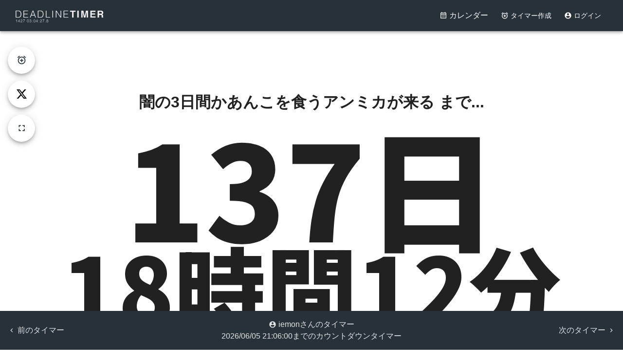

--- FILE ---
content_type: text/html; charset=utf-8
request_url: https://www.google.com/recaptcha/api2/aframe
body_size: 262
content:
<!DOCTYPE HTML><html><head><meta http-equiv="content-type" content="text/html; charset=UTF-8"></head><body><script nonce="YerhowXahps9ch77gigcmg">/** Anti-fraud and anti-abuse applications only. See google.com/recaptcha */ try{var clients={'sodar':'https://pagead2.googlesyndication.com/pagead/sodar?'};window.addEventListener("message",function(a){try{if(a.source===window.parent){var b=JSON.parse(a.data);var c=clients[b['id']];if(c){var d=document.createElement('img');d.src=c+b['params']+'&rc='+(localStorage.getItem("rc::a")?sessionStorage.getItem("rc::b"):"");window.document.body.appendChild(d);sessionStorage.setItem("rc::e",parseInt(sessionStorage.getItem("rc::e")||0)+1);localStorage.setItem("rc::h",'1768791210364');}}}catch(b){}});window.parent.postMessage("_grecaptcha_ready", "*");}catch(b){}</script></body></html>

--- FILE ---
content_type: application/javascript; charset=utf-8
request_url: https://deadlinetimer.com/_next/static/chunks/pages/calendar/%5B...month%5D-bf5ba37a565297be.js
body_size: 4686
content:
(self.webpackChunk_N_E=self.webpackChunk_N_E||[]).push([[824],{8771:function(t,e,n){(window.__NEXT_P=window.__NEXT_P||[]).push(["/calendar/[...month]",function(){return n(7445)}])},9728:function(t,e,n){"use strict";n.d(e,{Z:function(){return j}});var a=n(5893),r=n(7294),i=n(5152),d=n.n(i),o=n(2729),l=n(7527),s=n(3416),c=n(3228);function u(){let t=(0,o._)(["\n  display: inline-block;\n\n  "," {\n    width: 728px;\n    height: 90px;\n  }\n  "," {\n    width: 468px;\n    height: 60px;\n  }\n  "," {\n    width: 320px;\n    height: 100px;\n  }\n  "," {\n    width: 1200px;\n  }\n"]);return u=function(){return t},t}function m(){let t=(0,o._)(["\n  display: block;\n  width: 100vw;\n  height: 25vh;\n"]);return m=function(){return t},t}let h="ca-pub-7585438312043434",p=(0,l.ZP)("ins")(u(),t=>{let{theme:e}=t;return e.breakpoints.between("md","lg")},t=>{let{theme:e}=t;return e.breakpoints.between("sm","md")},t=>{let{theme:e}=t;return e.breakpoints.between("xs","sm")},t=>{let{theme:e}=t;return e.breakpoints.up("lg")}),f=(0,l.ZP)("ins")(m()),y=t=>{let{location:e,id:n}=t,{env:i}=(0,r.useContext)(c.k),[d,o]=(0,r.useState)(!1);(0,r.useEffect)(()=>{o(!0)},[]),(0,r.useEffect)(()=>{if(d&&w(i)){window.adsbygoogle=window.adsbygoogle||[];try{window.adsbygoogle.push({})}catch(t){}}},[d,i]);let l={topBottom:{"data-ad-slot":"4570637923","data-ad-format":"auto","data-full-width-responsive":"true"},timerTop:{"data-ad-slot":"1585188414","data-ad-format":"horizontal","data-full-width-responsive":"false"},timerBottom:{"data-ad-slot":"2640616766","data-ad-format":"auto","data-full-width-responsive":"true"},calendarTop:{"data-ad-slot":"1812612642","data-ad-format":"auto","data-full-width-responsive":"true"},calendarInline1:{"data-ad-slot":"3268971020","data-ad-format":"auto","data-full-width-responsive":"true"},meTop:{"data-ad-slot":"7037347293","data-ad-format":"auto","data-full-width-responsive":"true"},meBottom:{"data-ad-slot":"3473237306","data-ad-format":"auto","data-full-width-responsive":"true"},myTimersTop:{"data-ad-slot":"7220910627","data-ad-format":"auto","data-full-width-responsive":"true"},myTimersBottom:{"data-ad-slot":"6223507817","data-ad-format":"auto","data-full-width-responsive":"true"},createTop:{"data-ad-slot":"6263068089","data-ad-format":"auto","data-full-width-responsive":"true"},createBottom:{"data-ad-slot":"2744024272","data-ad-format":"auto","data-full-width-responsive":"true"}};if(!d){let t="false"===l[e]["data-full-width-responsive"]?p:f;return(0,a.jsx)(t,{style:{margin:"0 auto",background:"transparent"},"data-ad-client":h,...l[e],"data-uniq-id":n})}if(!w(i)){let t="false"===l[e]["data-full-width-responsive"]?(0,a.jsxs)(p,{style:{margin:"0 auto",background:"#f0f0f0"},className:"adsbygoogle","data-ad-client":h,...l[e],"data-uniq-id":n,children:["dummy for ",n]}):(0,a.jsxs)(f,{style:{margin:"0 auto",background:"#f0f0f0"},className:"adsbygoogle","data-ad-client":h,...l[e],"data-uniq-id":n,children:["dummy for ",n]});return(0,a.jsx)(a.Fragment,{children:t})}let s="false"===l[e]["data-full-width-responsive"]?(0,a.jsx)(p,{className:"adsbygoogle","data-ad-client":h,...l[e],"data-uniq-id":n}):(0,a.jsx)(f,{className:"adsbygoogle","data-ad-client":h,...l[e],"data-uniq-id":n});return(0,a.jsx)(a.Fragment,{children:s})};function w(t){return"production"===t}function x(){let t=(0,o._)(["\n  display: block;\n  text-align: center;\n  margin: 0 auto;\n  // overflow: hidden;\n  // position: sticky;\n  // top: 0;\n  // background: ",";\n  // box-shadow: 0 1px 3px 0 rgb(0 0 0 / 10%);\n  // z-index: 90;\n\n  "," {\n    min-width: 728px;\n    min-height: 90px;\n  }\n  "," {\n    min-width: 468px;\n    min-height: 60px;\n  }\n  "," {\n    min-width: 320px;\n    min-height: 100px;\n  }\n  "," {\n    min-width: 1200px;\n    min-height: 90px;\n  }\n"]);return x=function(){return t},t}let g=(0,l.ZP)("div")(x(),t=>{let{theme:e}=t;return e.palette.background.default},t=>{let{theme:e}=t;return e.breakpoints.between("md","lg")},t=>{let{theme:e}=t;return e.breakpoints.between("sm","md")},t=>{let{theme:e}=t;return e.breakpoints.between("xs","sm")},t=>{let{theme:e}=t;return e.breakpoints.up("lg")}),b=t=>{let{location:e,refreshHook:n,displayOnlyContainer:i=!1}=t,[d,o]=(0,r.useState)(()=>(0,s.x0)());return((0,r.useEffect)(()=>{o((0,s.x0)())},[n]),i)?(0,a.jsx)(g,{}):(0,a.jsx)(g,{children:(0,a.jsx)(y,{id:d,location:e})})},v=t=>{let[e,n]=(0,r.useState)(!1);return((0,r.useEffect)(()=>{n(!0)},[]),e)?(0,a.jsx)(b,{...t}):(0,a.jsx)("div",{style:{minHeight:"90px",textAlign:"center"}})};var j=d()(()=>Promise.resolve(v),{ssr:!1})},1748:function(t,e,n){"use strict";n.d(e,{Y:function(){return c}});var a=n(5893),r=n(1769),i=n(1873),d=n(1664),o=n.n(d),l=n(7294),s=n(9206);let c=t=>{let{timers:e,color:n="default",size:d="medium",displayName:c=!0,icon:u=!0,className:m=""}=t,h=(0,l.useMemo)(()=>e||[],[e]);return(0,a.jsx)(a.Fragment,{children:h.map(t=>{let e=u?{icon:(0,a.jsx)(s.Z,{name:"alarm"})}:{};return"up"===t.countType&&(e={icon:(0,a.jsx)(s.Z,{name:"arrowUpBoldCircleOutline"})}),(0,a.jsx)(r.Z,{component:o(),href:"/timer/".concat(t.id),prefetch:!1,children:(0,a.jsx)(i.Z,{color:n,className:m,size:d,label:"".concat(t.title).concat(c?" by ".concat(t.name||"誰か","さん"):""),clickable:!0,sx:{margin:"0.2rem 0.1rem"},...e})},"timerlist-".concat(t.id))})})}},7445:function(t,e,n){"use strict";n.r(e),n.d(e,{__N_SSP:function(){return tr},default:function(){return ti}});var a=n(5893),r=n(9008),i=n.n(r),d=n(1163),o=n(7138),l=n(2729),s=n(556),c=n(55),u=n(1769),m=n(7527),h=n(6235),p=n(6859),f=n(7971),y=n(7493),w=n(2532),x=n(4572),g=n(4689),b=n(4816),v=n(9578),j=n(6916),k=n(6507),T=n(12),D=n(2302),A=n(7723),Z=n(1664),_=n.n(Z),N=n(9728);function P(){let t=(0,l._)(["\n  width: 14.285714%;\n  padding: 0.5em;\n  border: solid 1px ",";\n\n  display: flex;\n  "," {\n    flex-direction: column;\n  }\n  "," {\n    width: 100%;\n    flex-direction: row;\n  }\n\n  &.another-month {\n    color: ",";\n    "," {\n      display: none;\n    }\n  }\n\n  &.header {\n    background: ",";\n    color: ",";\n    position: sticky;\n    top: 0;\n  }\n  &.saturday {\n    background: #c8e6ff;\n  }\n\n  &.sunday {\n    background: #ffd8d5;\n  }\n\n  &.holiday {\n  }\n\n  .chip-link {\n    margin: ",";\n    max-width: 100%;\n  }\n"]);return P=function(){return t},t}let z=(0,m.ZP)("div")(P(),t=>{let{theme:e}=t;return e.palette.primary.main},t=>{let{theme:e}=t;return e.breakpoints.up("md")},t=>{let{theme:e}=t;return e.breakpoints.down("md")},t=>{let{theme:e}=t;return e.palette.secondary.light},t=>{let{theme:e}=t;return e.breakpoints.down("md")},t=>{let{theme:e}=t;return e.palette.primary.main},t=>{let{theme:e}=t;return e.palette.primary.contrastText},t=>{let{theme:e}=t;return e.spacing(.2)}),M=t=>{let{children:e,className:n}=t;return(0,a.jsx)(z,{className:n,children:e})};function B(){let t=(0,l._)(["\n  width: 100%;\n  display: flex;\n  flex-wrap: wrap;\n\n  &.header {\n    "," {\n      display: none;\n    }\n  }\n"]);return B=function(){return t},t}let E=(0,m.ZP)("div")(B(),t=>{let{theme:e}=t;return e.breakpoints.down("md")}),C=t=>{let{children:e,className:n}=t;return(0,a.jsx)(E,{className:n,children:e})};var U=n(9206),S=n(1748);function I(){let t=(0,l._)(["\n  margin: 0 auto;\n  width: 90%;\n  display: flex;\n  flex-direction: column;\n  border: solid 1px ",";\n"]);return I=function(){return t},t}function W(){let t=(0,l._)(["\n  width: 100%;\n  text-align: center;\n  font-weight: bold;\n"]);return W=function(){return t},t}function q(){let t=(0,l._)(["\n  font-weight: bold;\n\n  .week {\n    display: none;\n  }\n  "," {\n    width: 20%;\n\n    .week {\n      display: inline-block;\n    }\n  }\n"]);return q=function(){return t},t}function F(){let t=(0,l._)(["\n  "," {\n    width: 80%;\n  }\n"]);return F=function(){return t},t}function O(){let t=(0,l._)(["\n  text-align: center;\n"]);return O=function(){return t},t}function G(){let t=(0,l._)(["\n  padding-top: 2em;\n  width: 90%;\n  margin: 0 auto;\n"]);return G=function(){return t},t}function R(){let t=(0,l._)(["\n  width: 90%;\n  margin: 0 auto;\n  font-style: italic;\n  font-size: 1.2em;\n  a {\n    margin-right: 0.5em;\n  }\n"]);return R=function(){return t},t}function L(){let t=(0,l._)(["\n  margin: 0 auto;\n  width: 90%;\n  background: ",";\n  color: ",";\n  padding: 1em;\n\n  > div:first-of-type {\n    text-align: left;\n  }\n  > div:last-of-type {\n    text-align: right;\n  }\n"]);return L=function(){return t},t}function Q(){let t=(0,l._)(["\n  "," {\n    display: block;\n  }\n"]);return Q=function(){return t},t}let V=(0,m.ZP)("div")(I(),t=>{let{theme:e}=t;return e.palette.primary.main}),X=(0,m.ZP)("div")(W()),Y=(0,m.ZP)("div")(q(),t=>{let{theme:e}=t;return e.breakpoints.down("md")}),H=(0,m.ZP)("div")(F(),t=>{let{theme:e}=t;return e.breakpoints.down("md")}),K=(0,m.ZP)("h1")(O()),J=(0,m.ZP)("h1")(G()),$=(0,m.ZP)("div")(R()),tt=(0,m.ZP)(s.Z)(L(),t=>{let{theme:e}=t;return e.palette.primary.main},t=>{let{theme:e}=t;return e.palette.primary.contrastText});(0,m.ZP)(c.Z)(Q(),t=>{let{theme:e}=t;return e.breakpoints.down("md")});let te=t=>{let{year:e,month:n,timers:r}=t,i=parseInt(e),d=new Date,o=(0,h.q)((0,p.M)(d,parseInt(e)),parseInt(n)-1),l=(0,f.N)(o),c=(0,y.V)(o),m=(0,w.z)(o,-1),Z=(0,w.z)(o,1),P=(0,x.z)(l),z=(0,g.v)(c),B=[],E=[];for(let t=P;!(0,b.K)((0,v.k)(t,1),z);t=(0,j.E)(t,1)){let e=(0,k.WU)(t,"yyyy-MM-dd");E.push({date:e,timers:r[e]||[]}),(0,T.o)(t)&&(B.push(E),E=[])}return(0,a.jsxs)(a.Fragment,{children:[(0,a.jsx)(N.Z,{location:"calendarTop"}),(0,a.jsxs)(K,{children:[e," 年 ",n," 月 のタイマー"]}),(0,a.jsxs)(V,{children:[(0,a.jsx)(C,{className:"header",children:["Sun","Mon","Tue","Wed","Thu","Fri","Sat"].map(t=>(0,a.jsx)(M,{className:"header",children:(0,a.jsx)(X,{children:t})},t))}),B.map((t,r)=>(0,a.jsx)(C,{children:t.map((t,e)=>{let n=(0,D.Qc)(t.date,"yyyy-MM-dd",new Date);return(0,a.jsxs)(M,{className:"".concat((0,A.x)(n,o)?"":"another-month"," ").concat(["sunday","monday","tuesday","wednesday","thursday","friday","saturday"][(0,k.WU)(n,"i")%7]),children:[(0,a.jsxs)(Y,{children:[" ",(0,k.WU)(n,"d")," ",(0,a.jsxs)("div",{className:"week",children:["(",["日","月","火","水","木","金","土"][(0,k.WU)(n,"i")%7],")"]})]}),(0,a.jsx)(H,{children:(0,a.jsx)(S.Y,{timers:t.timers,size:"small",className:"chip-link",displayName:!1,color:"primary",icon:!1})})]},t.date)})},"".concat(e).concat(n).concat(r)))]}),(0,a.jsxs)(tt,{container:!0,spacing:0,children:[(0,a.jsx)(s.Z,{size:{xs:6},children:(0,a.jsxs)(u.Z,{color:"inherit",component:_(),href:"/calendar/".concat((0,k.WU)(m,"yyyy/MM")),prefetch:!1,children:[(0,a.jsx)(U.Z,{name:"chevronLeft"})," ",(0,k.WU)(m,"yyyy/MM")]})}),(0,a.jsx)(s.Z,{size:{xs:6},children:(0,a.jsxs)(u.Z,{color:"inherit",component:_(),href:"/calendar/".concat((0,k.WU)(Z,"yyyy/MM")),prefetch:!1,children:[(0,k.WU)(Z,"yyyy/MM")," ",(0,a.jsx)(U.Z,{name:"chevronRight"})]})})]}),(0,a.jsx)(J,{children:"Quick Access"}),(0,a.jsx)($,{children:[i-1,i,i+1].map(t=>(0,a.jsxs)("div",{children:[(0,a.jsx)("strong",{children:t})," |",Array.from(Array(12).keys()).map(t=>("0"+(t+1)).slice(-2)).map(e=>(0,a.jsx)(u.Z,{color:"inherit",component:_(),href:"/calendar/".concat(t,"/").concat(e),children:e},"link".concat(t).concat(e)))]},"link".concat(t)))})]})},tn=t=>(0,a.jsx)("div",{children:(0,a.jsx)(te,{...t})});var ta=n(1103),tr=!0;function ti(t){let{year:e,month:n,timers:r}=t,l=(0,d.useRouter)(),s={};if(r&&Object.keys(r).length>0)for(let[t,e]of Object.entries(r))s[t]=e.map(t=>ta.tt.unserialize(t));return(0,a.jsxs)(o.A,{children:[(0,a.jsx)(i(),{children:(0,a.jsx)("title",{children:"みんなのタイマーカレンダー | DEADLINETIMER - 締め切りまでのカウントダウンタイマー"})}),l.isFallback&&(0,a.jsx)("div",{children:"Loading..."})||(0,a.jsx)(tn,{timers:s,month:n,year:e})]})}},1103:function(t,e,n){"use strict";n.d(e,{kO:function(){return p},tt:function(){return f},zD:function(){return w}});var a=n(6507),r=n(309),i=n(324),d=n(7378),o=n(6916),l=n(7971),s=n(7493),c=n(5503),u=n(3416),m=n(7906),h=n(6884);class p{setTitle(t){this.title=(0,h.Gz)(t)}setName(t){this.name=(0,h.Gz)(t)}setUid(t){this.uid=t}setUpdatedAt(t){this.updatedAt=t}setCountType(t){this.countType=t}setDeadlineDate(t){this.deadlineDate=t,this.parsedDate=(0,a.WU)(t,"yyyy-MM-dd")}constructor(t,e,n,a,r,i,d,o,l,s){this.id=t,this.title=e,this.name=n,this.countType=a,this.deadlineDate=r,this.createdAt=i,this.parsedDate=d,this.uid=o,this.updatedAt=l,this.theme=s,this.parsedDate||this.setDeadlineDate(r)}}let f={serialize:t=>{var e,n;return{id:t.id,uid:null!==(e=t.uid)&&void 0!==e?e:null,title:t.title,name:t.name,countType:t.countType,deadlineDate:t.deadlineDate.toISOString(),theme:null!==(n=t.theme)&&void 0!==n?n:null}},unserialize:t=>new p(t.id,t.title,t.name,t.countType,(0,r.D)(t.deadlineDate),t.createdAt?(0,r.D)(t.createdAt):null,t.parsedDate,t.uid,t.updatedAt?(0,r.D)(t.updatedAt):null,t.theme)},y={toFirestore(t){let{id:e,title:n,name:a,countType:r,deadlineDate:i,createdAt:d,parsedDate:o,uid:l,updatedAt:s,theme:u}=t,m={id:e,title:n,name:a,countType:r,deadlineDate:c.Z.firestore.Timestamp.fromDate(i),createdAt:c.Z.firestore.Timestamp.fromDate(d),parsedDate:o,updatedAt:c.Z.firestore.Timestamp.fromDate(d)};return l&&(m.uid=l),s&&(m.updatedAt=c.Z.firestore.Timestamp.fromDate(s)),u&&(m.theme=u),m},fromFirestore(t,e){let n=t.data(e);return new p(n.id,n.title,n.name,n.countType,n.deadlineDate.toDate(),n.createdAt.toDate(),n.parsedDate,n.uid,n.updatedAt?n.updatedAt.toDate():void 0,n.theme)}};class w{generateId(){return(0,u.kP)("1234567890abcdefghijklmnopqrstuvwxyz",16)()}createTimer(t,e,n,a,r){let i=(0,h.Gz)(t),d=(0,h.Gz)(e);return new p(this.generateId(),i,d,n,a,null!=r?r:new Date)}async saveNewTimer(t){return console.log("saving new timer",t),await m.db.collection("timers").doc(t.id).withConverter(y).set(t)}static toTs(t){return c.Z.firestore.Timestamp.fromDate(t)}static async toArray(t){let e=[];return await t.forEach(t=>{e.push(t.data())}),e}async fetchTimerById(t){return(await m.db.collection("timers").doc(t).withConverter(y).get()).data()}async fetchSameDayTimers(t,e){let n=[],a=await m.db.collection("timers").withConverter(y).orderBy("deadlineDate","asc").orderBy("createdAt","asc");a=a.startAt((0,i.b)(t.deadlineDate)).endAt((0,d.i)(t.deadlineDate)),(null==e?void 0:e.limit)&&(a=a.limit(e.limit));let r=await a.get();return await r.forEach(t=>{n.push(t.data())}),n}async fetchPreviousTimer(t){let e=await m.db.collection("timers").withConverter(y).orderBy("createdAt","asc").startAfter(t.createdAt).limit(1).get();return e.docs.length>0?e.docs[0].data():null}async fetchNextTimer(t){let e=await m.db.collection("timers").withConverter(y).orderBy("createdAt","desc").startAfter(t.createdAt).limit(1).get();return e.docs.length>0?e.docs[0].data():null}async fetchRecentSingleTimer(t){let e=await m.db.collection("timers").withConverter(y).orderBy("deadlineDate","asc").startAt((0,o.E)(t,50)).limit(1).get();return e.docs.length>0?e.docs[0].data():null}async fetchTimerOfMonth(t){let e=(0,l.N)(t),n=(0,s.V)(t),a=await m.db.collection("timers").withConverter(y).orderBy("deadlineDate","asc").startAt(e).endAt(n).get();return w.toArray(a)}async updateTimer(t,e){let n=m.db.collection("timers");return await n.doc(t).withConverter(y).set(e,{merge:!0})}async deleteTimer(t){let e=m.db.collection("timers");return await e.doc(t).delete()}async findActiveTimersByUser(t,e){let n=e||new Date,a=m.db.collection("timers"),r=await a.where("uid","==",t.uid).orderBy("deadlineDate","desc").startAt(w.toTs(n)).limit(10).get();return{data:await w.toArray(r),qs:r}}async findTimersByUser(t,e){let n=m.db.collection("timers"),a=[],r=n.where("uid","==",t.uid).orderBy("createdAt","desc").limit(15).withConverter(y);e&&(r=r.startAfter(e.docs[e.docs.length-1]));let i=await r.get();return await i.forEach(t=>{a.push(t.data())}),{data:await w.toArray(i),qs:i}}}}},function(t){t.O(0,[702,63,517,556,302,873,36,138,888,774,179],function(){return t(t.s=8771)}),_N_E=t.O()}]);

--- FILE ---
content_type: application/javascript; charset=utf-8
request_url: https://deadlinetimer.com/_next/static/chunks/d91e9ae9-61c9cd3539514dfe.js
body_size: 47400
content:
"use strict";(self.webpackChunk_N_E=self.webpackChunk_N_E||[]).push([[724],{9446:function(t,e,n){var r,i,o,s,a,h,u,l,c,p,d,f,_,y,v,g,m,C,E,w,T,S=n(6099),b=n(655),I=n(4589),P=n(4594),N=n(909);t=n.hmd(t);var R=n(3454),D=function(){function t(t){this.domStorage_=t,this.prefix_="firebase:"}return t.prototype.set=function(t,e){null==e?this.domStorage_.removeItem(this.prefixedName_(t)):this.domStorage_.setItem(this.prefixedName_(t),(0,I.Pz)(e))},t.prototype.get=function(t){var e=this.domStorage_.getItem(this.prefixedName_(t));return null==e?null:(0,I.cI)(e)},t.prototype.remove=function(t){this.domStorage_.removeItem(this.prefixedName_(t))},t.prototype.prefixedName_=function(t){return this.prefix_+t},t.prototype.toString=function(){return this.domStorage_.toString()},t}(),x=function(){function t(){this.cache_={},this.isInMemoryStorage=!0}return t.prototype.set=function(t,e){null==e?delete this.cache_[t]:this.cache_[t]=e},t.prototype.get=function(t){return(0,I.r3)(this.cache_,t)?this.cache_[t]:null},t.prototype.remove=function(t){delete this.cache_[t]},t}(),O=function(t){try{if("undefined"!=typeof window&&void 0!==window[t]){var e=window[t];return e.setItem("firebase:sentinel","cache"),e.removeItem("firebase:sentinel"),new D(e)}}catch(t){}return new x},k=O("localStorage"),F=O("sessionStorage"),A=new P.Yd("@firebase/database"),L=(o=1,function(){return o++}),M=function(t){var e=(0,I.dS)(t),n=new I.gQ;n.update(e);var r=n.digest();return I.US.encodeByteArray(r)},W=function(){for(var t=[],e=0;e<arguments.length;e++)t[e]=arguments[e];for(var n="",r=0;r<t.length;r++){var i=t[r];Array.isArray(i)||i&&"object"==typeof i&&"number"==typeof i.length?n+=W.apply(null,i):"object"==typeof i?n+=(0,I.Pz)(i):n+=i,n+=" "}return n},Q=null,q=!0,U=function(t,e){(0,I.hu)(!e||!0===t||!1===t,"Can't turn on custom loggers persistently."),!0===t?(A.logLevel=P.in.VERBOSE,Q=A.log.bind(A),e&&F.set("logging_enabled",!0)):"function"==typeof t?Q=t:(Q=null,F.remove("logging_enabled"))},V=function(){for(var t=[],e=0;e<arguments.length;e++)t[e]=arguments[e];if(!0===q&&(q=!1,null===Q&&!0===F.get("logging_enabled")&&U(!0)),Q){var n=W.apply(null,t);Q(n)}},H=function(t){return function(){for(var e=[],n=0;n<arguments.length;n++)e[n]=arguments[n];V.apply(void 0,(0,b.fl)([t],e))}},j=function(){for(var t=[],e=0;e<arguments.length;e++)t[e]=arguments[e];var n="FIREBASE INTERNAL ERROR: "+W.apply(void 0,(0,b.fl)(t));A.error(n)},B=function(){for(var t=[],e=0;e<arguments.length;e++)t[e]=arguments[e];var n="FIREBASE FATAL ERROR: "+W.apply(void 0,(0,b.fl)(t));throw A.error(n),Error(n)},K=function(){for(var t=[],e=0;e<arguments.length;e++)t[e]=arguments[e];var n="FIREBASE WARNING: "+W.apply(void 0,(0,b.fl)(t));A.warn(n)},Y=function(){"undefined"!=typeof window&&window.location&&window.location.protocol&&-1!==window.location.protocol.indexOf("https:")&&K("Insecure Firebase access from a secure page. Please use https in calls to new Firebase().")},z=function(t){return"number"==typeof t&&(t!=t||t===Number.POSITIVE_INFINITY||t===Number.NEGATIVE_INFINITY)},G=function(t){if((0,I.Yr)()||"complete"===document.readyState)t();else{var e=!1,n=function(){if(!document.body){setTimeout(n,Math.floor(10));return}e||(e=!0,t())};document.addEventListener?(document.addEventListener("DOMContentLoaded",n,!1),window.addEventListener("load",n,!1)):document.attachEvent&&(document.attachEvent("onreadystatechange",function(){"complete"===document.readyState&&n()}),window.attachEvent("onload",n))}},X="[MIN_NAME]",$="[MAX_NAME]",J=function(t,e){if(t===e)return 0;if(t===X||e===$)return -1;if(e===X||t===$)return 1;var n=ta(t),r=ta(e);return null!==n?null!==r?n-r==0?t.length-e.length:n-r:-1:null!==r?1:t<e?-1:1},Z=function(t,e){return t===e?0:t<e?-1:1},tt=function(t,e){if(e&&t in e)return e[t];throw Error("Missing required key ("+t+") in object: "+(0,I.Pz)(e))},te=function(t){if("object"!=typeof t||null===t)return(0,I.Pz)(t);var e=[];for(var n in t)e.push(n);e.sort();for(var r="{",i=0;i<e.length;i++)0!==i&&(r+=","),r+=(0,I.Pz)(e[i])+":"+te(t[e[i]]);return r+"}"},tn=function(t,e){var n=t.length;if(n<=e)return[t];for(var r=[],i=0;i<n;i+=e)i+e>n?r.push(t.substring(i,n)):r.push(t.substring(i,i+e));return r};function tr(t,e){for(var n in t)t.hasOwnProperty(n)&&e(n,t[n])}var ti=function(t){(0,I.hu)(!z(t),"Invalid JSON number"),0===t?(n=0,r=0,e=1/t==-1/0?1:0):(e=t<0,(t=Math.abs(t))>=22250738585072014e-324?(n=(i=Math.min(Math.floor(Math.log(t)/Math.LN2),1023))+1023,r=Math.round(t*Math.pow(2,52-i)-4503599627370496)):(n=0,r=Math.round(t/5e-324)));var e,n,r,i,o,s=[];for(o=52;o;o-=1)s.push(r%2?1:0),r=Math.floor(r/2);for(o=11;o;o-=1)s.push(n%2?1:0),n=Math.floor(n/2);s.push(e?1:0),s.reverse();var a=s.join(""),h="";for(o=0;o<64;o+=8){var u=parseInt(a.substr(o,8),2).toString(16);1===u.length&&(u="0"+u),h+=u}return h.toLowerCase()},to=function(t,e){var n="Unknown Error";"too_big"===t?n="The data requested exceeds the maximum size that can be accessed with a single request.":"permission_denied"===t?n="Client doesn't have permission to access the desired data.":"unavailable"===t&&(n="The service is unavailable");var r=Error(t+" at "+e.path.toString()+": "+n);return r.code=t.toUpperCase(),r},ts=RegExp("^-?(0*)\\d{1,10}$"),ta=function(t){if(ts.test(t)){var e=Number(t);if(e>=-2147483648&&e<=2147483647)return e}return null},th=function(t){try{t()}catch(t){setTimeout(function(){throw K("Exception was thrown by user callback.",t.stack||""),t},Math.floor(0))}},tu=function(t,e){var n=setTimeout(t,e);return"object"==typeof n&&n.unref&&n.unref(),n},tl=function(){function t(t,e){if(void 0===e){this.pieces_=t.split("/");for(var n=0,r=0;r<this.pieces_.length;r++)this.pieces_[r].length>0&&(this.pieces_[n]=this.pieces_[r],n++);this.pieces_.length=n,this.pieceNum_=0}else this.pieces_=t,this.pieceNum_=e}return Object.defineProperty(t,"Empty",{get:function(){return new t("")},enumerable:!1,configurable:!0}),t.prototype.getFront=function(){return this.pieceNum_>=this.pieces_.length?null:this.pieces_[this.pieceNum_]},t.prototype.getLength=function(){return this.pieces_.length-this.pieceNum_},t.prototype.popFront=function(){var e=this.pieceNum_;return e<this.pieces_.length&&e++,new t(this.pieces_,e)},t.prototype.getBack=function(){return this.pieceNum_<this.pieces_.length?this.pieces_[this.pieces_.length-1]:null},t.prototype.toString=function(){for(var t="",e=this.pieceNum_;e<this.pieces_.length;e++)""!==this.pieces_[e]&&(t+="/"+this.pieces_[e]);return t||"/"},t.prototype.toUrlEncodedString=function(){for(var t="",e=this.pieceNum_;e<this.pieces_.length;e++)""!==this.pieces_[e]&&(t+="/"+encodeURIComponent(String(this.pieces_[e])));return t||"/"},t.prototype.slice=function(t){return void 0===t&&(t=0),this.pieces_.slice(this.pieceNum_+t)},t.prototype.parent=function(){if(this.pieceNum_>=this.pieces_.length)return null;for(var e=[],n=this.pieceNum_;n<this.pieces_.length-1;n++)e.push(this.pieces_[n]);return new t(e,0)},t.prototype.child=function(e){for(var n=[],r=this.pieceNum_;r<this.pieces_.length;r++)n.push(this.pieces_[r]);if(e instanceof t)for(var r=e.pieceNum_;r<e.pieces_.length;r++)n.push(e.pieces_[r]);else for(var i=e.split("/"),r=0;r<i.length;r++)i[r].length>0&&n.push(i[r]);return new t(n,0)},t.prototype.isEmpty=function(){return this.pieceNum_>=this.pieces_.length},t.relativePath=function(e,n){var r=e.getFront(),i=n.getFront();if(null===r)return n;if(r===i)return t.relativePath(e.popFront(),n.popFront());throw Error("INTERNAL ERROR: innerPath ("+n+") is not within outerPath ("+e+")")},t.comparePaths=function(t,e){for(var n=t.slice(),r=e.slice(),i=0;i<n.length&&i<r.length;i++){var o=J(n[i],r[i]);if(0!==o)return o}return n.length===r.length?0:n.length<r.length?-1:1},t.prototype.equals=function(t){if(this.getLength()!==t.getLength())return!1;for(var e=this.pieceNum_,n=t.pieceNum_;e<=this.pieces_.length;e++,n++)if(this.pieces_[e]!==t.pieces_[n])return!1;return!0},t.prototype.contains=function(t){var e=this.pieceNum_,n=t.pieceNum_;if(this.getLength()>t.getLength())return!1;for(;e<this.pieces_.length;){if(this.pieces_[e]!==t.pieces_[n])return!1;++e,++n}return!0},t}(),tc=function(){function t(t,e){this.errorPrefix_=e,this.parts_=t.slice(),this.byteLength_=Math.max(1,this.parts_.length);for(var n=0;n<this.parts_.length;n++)this.byteLength_+=(0,I.ug)(this.parts_[n]);this.checkValid_()}return Object.defineProperty(t,"MAX_PATH_DEPTH",{get:function(){return 32},enumerable:!1,configurable:!0}),Object.defineProperty(t,"MAX_PATH_LENGTH_BYTES",{get:function(){return 768},enumerable:!1,configurable:!0}),t.prototype.push=function(t){this.parts_.length>0&&(this.byteLength_+=1),this.parts_.push(t),this.byteLength_+=(0,I.ug)(t),this.checkValid_()},t.prototype.pop=function(){var t=this.parts_.pop();this.byteLength_-=(0,I.ug)(t),this.parts_.length>0&&(this.byteLength_-=1)},t.prototype.checkValid_=function(){if(this.byteLength_>t.MAX_PATH_LENGTH_BYTES)throw Error(this.errorPrefix_+"has a key path longer than "+t.MAX_PATH_LENGTH_BYTES+" bytes ("+this.byteLength_+").");if(this.parts_.length>t.MAX_PATH_DEPTH)throw Error(this.errorPrefix_+"path specified exceeds the maximum depth that can be written ("+t.MAX_PATH_DEPTH+") or object contains a cycle "+this.toErrorString())},t.prototype.toErrorString=function(){return 0===this.parts_.length?"":"in property '"+this.parts_.join(".")+"'"},t}(),tp=/(console\.firebase|firebase-console-\w+\.corp|firebase\.corp)\.google\.com/,td="websocket",tf="long_polling",t_=function(){function t(t,e,n,r,i,o,s){void 0===i&&(i=!1),void 0===o&&(o=""),void 0===s&&(s=!1),this.secure=e,this.namespace=n,this.webSocketOnly=r,this.nodeAdmin=i,this.persistenceKey=o,this.includeNamespaceInQueryParams=s,this.host=t.toLowerCase(),this.domain=this.host.substr(this.host.indexOf(".")+1),this.internalHost=k.get("host:"+t)||this.host}return t.prototype.needsQueryParam=function(){return this.host!==this.internalHost||this.isCustomHost()||this.includeNamespaceInQueryParams},t.prototype.isCacheableHost=function(){return"s-"===this.internalHost.substr(0,2)},t.prototype.isDemoHost=function(){return"firebaseio-demo.com"===this.domain},t.prototype.isCustomHost=function(){return"firebaseio.com"!==this.domain&&"firebaseio-demo.com"!==this.domain},t.prototype.updateHost=function(t){t!==this.internalHost&&(this.internalHost=t,this.isCacheableHost()&&k.set("host:"+this.host,this.internalHost))},t.prototype.connectionURL=function(t,e){if((0,I.hu)("string"==typeof t,"typeof type must == string"),(0,I.hu)("object"==typeof e,"typeof params must == object"),t===td)n=(this.secure?"wss://":"ws://")+this.internalHost+"/.ws?";else if(t===tf)n=(this.secure?"https://":"http://")+this.internalHost+"/.lp?";else throw Error("Unknown connection type: "+t);this.needsQueryParam()&&(e.ns=this.namespace);var n,r=[];return tr(e,function(t,e){r.push(t+"="+e)}),n+r.join("&")},t.prototype.toString=function(){var t=this.toURLString();return this.persistenceKey&&(t+="<"+this.persistenceKey+">"),t},t.prototype.toURLString=function(){var t=this.secure?"https://":"http://",e=this.includeNamespaceInQueryParams?"?ns="+this.namespace:"";return""+t+this.host+"/"+e},t}(),ty=function(t,e){var n=tv(t),r=n.namespace;"firebase.com"===n.domain&&B(n.host+" is no longer supported. Please use <YOUR FIREBASE>.firebaseio.com instead"),r&&"undefined"!==r||"localhost"===n.domain||B("Cannot parse Firebase url. Please use https://<YOUR FIREBASE>.firebaseio.com"),n.secure||Y();var i="ws"===n.scheme||"wss"===n.scheme;return{repoInfo:new t_(n.host,n.secure,r,e,i,"",r!==n.subdomain),path:new tl(n.pathString)}},tv=function(t){var e="",n="",r="",i="",o="",s=!0,a="https",h=443;if("string"==typeof t){var u=t.indexOf("//");u>=0&&(a=t.substring(0,u-1),t=t.substring(u+2));var l=t.indexOf("/");-1===l&&(l=t.length);var c=t.indexOf("?");-1===c&&(c=t.length),e=t.substring(0,Math.min(l,c)),l<c&&(i=function(t){for(var e="",n=t.split("/"),r=0;r<n.length;r++)if(n[r].length>0){var i=n[r];try{i=decodeURIComponent(i.replace(/\+/g," "))}catch(t){}e+="/"+i}return e}(t.substring(l,c)));var p=function(t){var e,n,r={};"?"===t.charAt(0)&&(t=t.substring(1));try{for(var i=(0,b.XA)(t.split("&")),o=i.next();!o.done;o=i.next()){var s=o.value;if(0!==s.length){var a=s.split("=");2===a.length?r[decodeURIComponent(a[0])]=decodeURIComponent(a[1]):K("Invalid query segment '"+s+"' in query '"+t+"'")}}}catch(t){e={error:t}}finally{try{o&&!o.done&&(n=i.return)&&n.call(i)}finally{if(e)throw e.error}}return r}(t.substring(Math.min(t.length,c)));(u=e.indexOf(":"))>=0?(s="https"===a||"wss"===a,h=parseInt(e.substring(u+1),10)):u=e.length;var d=e.slice(0,u);if("localhost"===d.toLowerCase())n="localhost";else if(d.split(".").length<=2)n=d;else{var f=e.indexOf(".");r=e.substring(0,f).toLowerCase(),n=e.substring(f+1),o=r}"ns"in p&&(o=p.ns)}return{host:e,port:h,domain:n,subdomain:r,secure:s,scheme:a,pathString:i,namespace:o}},tg=/[\[\].#$\/\u0000-\u001F\u007F]/,tm=/[\[\].#$\u0000-\u001F\u007F]/,tC=function(t){return"string"==typeof t&&0!==t.length&&!tg.test(t)},tE=function(t){return"string"==typeof t&&0!==t.length&&!tm.test(t)},tw=function(t){return null===t||"string"==typeof t||"number"==typeof t&&!z(t)||t&&"object"==typeof t&&(0,I.r3)(t,".sv")},tT=function(t,e,n,r,i){i&&void 0===n||tS((0,I.gK)(t,e,i),n,r)},tS=function(t,e,n){var r=n instanceof tl?new tc(n,t):n;if(void 0===e)throw Error(t+"contains undefined "+r.toErrorString());if("function"==typeof e)throw Error(t+"contains a function "+r.toErrorString()+" with contents = "+e.toString());if(z(e))throw Error(t+"contains "+e.toString()+" "+r.toErrorString());if("string"==typeof e&&e.length>3495253.3333333335&&(0,I.ug)(e)>10485760)throw Error(t+"contains a string greater than 10485760 utf8 bytes "+r.toErrorString()+" ('"+e.substring(0,50)+"...')");if(e&&"object"==typeof e){var i=!1,o=!1;if(tr(e,function(e,n){if(".value"===e)i=!0;else if(".priority"!==e&&".sv"!==e&&(o=!0,!tC(e)))throw Error(t+" contains an invalid key ("+e+") "+r.toErrorString()+'.  Keys must be non-empty strings and can\'t contain ".", "#", "$", "/", "[", or "]"');r.push(e),tS(t,n,r),r.pop()}),i&&o)throw Error(t+' contains ".value" child '+r.toErrorString()+" in addition to actual children.")}},tb=function(t,e){for(n=0;n<e.length;n++)for(var n,r,i=(r=e[n]).slice(),o=0;o<i.length;o++)if(".priority"===i[o]&&o===i.length-1);else if(!tC(i[o]))throw Error(t+"contains an invalid key ("+i[o]+") in path "+r.toString()+'. Keys must be non-empty strings and can\'t contain ".", "#", "$", "/", "[", or "]"');e.sort(tl.comparePaths);var s=null;for(n=0;n<e.length;n++){if(r=e[n],null!==s&&s.contains(r))throw Error(t+"contains a path "+s.toString()+" that is ancestor of another path "+r.toString());s=r}},tI=function(t,e,n,r,i){if(!i||void 0!==n){var o=(0,I.gK)(t,e,i);if(!(n&&"object"==typeof n)||Array.isArray(n))throw Error(o+" must be an object containing the children to replace.");var s=[];tr(n,function(t,e){var n=new tl(t);if(tS(o,e,r.child(n)),".priority"===n.getBack()&&!tw(e))throw Error(o+"contains an invalid value for '"+n.toString()+"', which must be a valid Firebase priority (a string, finite number, server value, or null).");s.push(n)}),tb(o,s)}},tP=function(t,e,n,r){if(!r||void 0!==n){if(z(n))throw Error((0,I.gK)(t,e,r)+"is "+n.toString()+", but must be a valid Firebase priority (a string, finite number, server value, or null).");if(!tw(n))throw Error((0,I.gK)(t,e,r)+"must be a valid Firebase priority (a string, finite number, server value, or null).")}},tN=function(t,e,n,r){if(!r||void 0!==n)switch(n){case"value":case"child_added":case"child_removed":case"child_changed":case"child_moved":break;default:throw Error((0,I.gK)(t,e,r)+'must be a valid event type = "value", "child_added", "child_removed", "child_changed", or "child_moved".')}},tR=function(t,e,n,r){if((!r||void 0!==n)&&!tC(n))throw Error((0,I.gK)(t,e,r)+'was an invalid key = "'+n+'".  Firebase keys must be non-empty strings and can\'t contain ".", "#", "$", "/", "[", or "]").')},tD=function(t,e,n,r){if((!r||void 0!==n)&&!tE(n))throw Error((0,I.gK)(t,e,r)+'was an invalid path = "'+n+'". Paths must be non-empty strings and can\'t contain ".", "#", "$", "[", or "]"')},tx=function(t,e,n,r){n&&(n=n.replace(/^\/*\.info(\/|$)/,"/")),tD(t,e,n,r)},tO=function(t,e){if(".info"===e.getFront())throw Error(t+" failed = Can't modify data under /.info/")},tk=function(t,e,n){var r,i=n.path.toString();if("string"!=typeof n.repoInfo.host||0===n.repoInfo.host.length||!tC(n.repoInfo.namespace)&&"localhost"!==n.repoInfo.host.split(":")[0]||0!==i.length&&((r=i)&&(r=r.replace(/^\/*\.info(\/|$)/,"/")),!tE(r)))throw Error((0,I.gK)(t,e,!1)+'must be a valid firebase URL and the path can\'t contain ".", "#", "$", "[", or "]".')},tF=function(t,e,n,r){if((!r||void 0!==n)&&"boolean"!=typeof n)throw Error((0,I.gK)(t,e,r)+"must be a boolean.")},tA=function(){function t(t,e){this.repo_=t,this.path_=e}return t.prototype.cancel=function(t){(0,I.Dv)("OnDisconnect.cancel",0,1,arguments.length),(0,I.Wj)("OnDisconnect.cancel",1,t,!0);var e=new I.BH;return this.repo_.onDisconnectCancel(this.path_,e.wrapCallback(t)),e.promise},t.prototype.remove=function(t){(0,I.Dv)("OnDisconnect.remove",0,1,arguments.length),tO("OnDisconnect.remove",this.path_),(0,I.Wj)("OnDisconnect.remove",1,t,!0);var e=new I.BH;return this.repo_.onDisconnectSet(this.path_,null,e.wrapCallback(t)),e.promise},t.prototype.set=function(t,e){(0,I.Dv)("OnDisconnect.set",1,2,arguments.length),tO("OnDisconnect.set",this.path_),tT("OnDisconnect.set",1,t,this.path_,!1),(0,I.Wj)("OnDisconnect.set",2,e,!0);var n=new I.BH;return this.repo_.onDisconnectSet(this.path_,t,n.wrapCallback(e)),n.promise},t.prototype.setWithPriority=function(t,e,n){(0,I.Dv)("OnDisconnect.setWithPriority",2,3,arguments.length),tO("OnDisconnect.setWithPriority",this.path_),tT("OnDisconnect.setWithPriority",1,t,this.path_,!1),tP("OnDisconnect.setWithPriority",2,e,!1),(0,I.Wj)("OnDisconnect.setWithPriority",3,n,!0);var r=new I.BH;return this.repo_.onDisconnectSetWithPriority(this.path_,t,e,r.wrapCallback(n)),r.promise},t.prototype.update=function(t,e){if((0,I.Dv)("OnDisconnect.update",1,2,arguments.length),tO("OnDisconnect.update",this.path_),Array.isArray(t)){for(var n={},r=0;r<t.length;++r)n[""+r]=t[r];t=n,K("Passing an Array to firebase.database.onDisconnect().update() is deprecated. Use set() if you want to overwrite the existing data, or an Object with integer keys if you really do want to only update some of the children.")}tI("OnDisconnect.update",1,t,this.path_,!1),(0,I.Wj)("OnDisconnect.update",2,e,!0);var i=new I.BH;return this.repo_.onDisconnectUpdate(this.path_,t,i.wrapCallback(e)),i.promise},t}(),tL=function(){function t(t,e){this.committed=t,this.snapshot=e}return t.prototype.toJSON=function(){return(0,I.Dv)("TransactionResult.toJSON",0,1,arguments.length),{committed:this.committed,snapshot:this.snapshot.toJSON()}},t}(),tM=(s="-0123456789ABCDEFGHIJKLMNOPQRSTUVWXYZ_abcdefghijklmnopqrstuvwxyz",a=0,h=[],function(t){var e,n=t===a;a=t;var r=Array(8);for(e=7;e>=0;e--)r[e]=s.charAt(t%64),t=Math.floor(t/64);(0,I.hu)(0===t,"Cannot push at time == 0");var i=r.join("");if(n){for(e=11;e>=0&&63===h[e];e--)h[e]=0;h[e]++}else for(e=0;e<12;e++)h[e]=Math.floor(64*Math.random());for(e=0;e<12;e++)i+=s.charAt(h[e]);return(0,I.hu)(20===i.length,"nextPushId: Length should be 20."),i}),tW=function(){function t(t,e){this.name=t,this.node=e}return t.Wrap=function(e,n){return new t(e,n)},t}(),tQ=function(){function t(){}return t.prototype.getCompare=function(){return this.compare.bind(this)},t.prototype.indexedValueChanged=function(t,e){var n=new tW(X,t),r=new tW(X,e);return 0!==this.compare(n,r)},t.prototype.minPost=function(){return tW.MIN},t}(),tq=function(t){function e(){return null!==t&&t.apply(this,arguments)||this}return(0,b.ZT)(e,t),Object.defineProperty(e,"__EMPTY_NODE",{get:function(){return c},set:function(t){c=t},enumerable:!1,configurable:!0}),e.prototype.compare=function(t,e){return J(t.name,e.name)},e.prototype.isDefinedOn=function(t){throw(0,I.g5)("KeyIndex.isDefinedOn not expected to be called.")},e.prototype.indexedValueChanged=function(t,e){return!1},e.prototype.minPost=function(){return tW.MIN},e.prototype.maxPost=function(){return new tW($,c)},e.prototype.makePost=function(t,e){return(0,I.hu)("string"==typeof t,"KeyIndex indexValue must always be a string."),new tW(t,c)},e.prototype.toString=function(){return".key"},e}(tQ),tU=new tq,tV=function(t){return"number"==typeof t?"number:"+ti(t):"string:"+t},tH=function(t){if(t.isLeafNode()){var e=t.val();(0,I.hu)("string"==typeof e||"number"==typeof e||"object"==typeof e&&(0,I.r3)(e,".sv"),"Priority must be a string or number.")}else(0,I.hu)(t===p||t.isEmpty(),"priority of unexpected type.");(0,I.hu)(t===p||t.getPriority().isEmpty(),"Priority nodes can't have a priority of their own.")},tj=function(){function t(e,n){void 0===n&&(n=t.__childrenNodeConstructor.EMPTY_NODE),this.value_=e,this.priorityNode_=n,this.lazyHash_=null,(0,I.hu)(void 0!==this.value_&&null!==this.value_,"LeafNode shouldn't be created with null/undefined value."),tH(this.priorityNode_)}return Object.defineProperty(t,"__childrenNodeConstructor",{get:function(){return d},set:function(t){d=t},enumerable:!1,configurable:!0}),t.prototype.isLeafNode=function(){return!0},t.prototype.getPriority=function(){return this.priorityNode_},t.prototype.updatePriority=function(e){return new t(this.value_,e)},t.prototype.getImmediateChild=function(e){return".priority"===e?this.priorityNode_:t.__childrenNodeConstructor.EMPTY_NODE},t.prototype.getChild=function(e){return e.isEmpty()?this:".priority"===e.getFront()?this.priorityNode_:t.__childrenNodeConstructor.EMPTY_NODE},t.prototype.hasChild=function(){return!1},t.prototype.getPredecessorChildName=function(t,e){return null},t.prototype.updateImmediateChild=function(e,n){return".priority"===e?this.updatePriority(n):n.isEmpty()&&".priority"!==e?this:t.__childrenNodeConstructor.EMPTY_NODE.updateImmediateChild(e,n).updatePriority(this.priorityNode_)},t.prototype.updateChild=function(e,n){var r=e.getFront();return null===r?n:n.isEmpty()&&".priority"!==r?this:((0,I.hu)(".priority"!==r||1===e.getLength(),".priority must be the last token in a path"),this.updateImmediateChild(r,t.__childrenNodeConstructor.EMPTY_NODE.updateChild(e.popFront(),n)))},t.prototype.isEmpty=function(){return!1},t.prototype.numChildren=function(){return 0},t.prototype.forEachChild=function(t,e){return!1},t.prototype.val=function(t){return t&&!this.getPriority().isEmpty()?{".value":this.getValue(),".priority":this.getPriority().val()}:this.getValue()},t.prototype.hash=function(){if(null===this.lazyHash_){var t="";this.priorityNode_.isEmpty()||(t+="priority:"+tV(this.priorityNode_.val())+":");var e=typeof this.value_;t+=e+":","number"===e?t+=ti(this.value_):t+=this.value_,this.lazyHash_=M(t)}return this.lazyHash_},t.prototype.getValue=function(){return this.value_},t.prototype.compareTo=function(e){return e===t.__childrenNodeConstructor.EMPTY_NODE?1:e instanceof t.__childrenNodeConstructor?-1:((0,I.hu)(e.isLeafNode(),"Unknown node type"),this.compareToLeafNode_(e))},t.prototype.compareToLeafNode_=function(e){var n=typeof e.value_,r=typeof this.value_,i=t.VALUE_TYPE_ORDER.indexOf(n),o=t.VALUE_TYPE_ORDER.indexOf(r);return((0,I.hu)(i>=0,"Unknown leaf type: "+n),(0,I.hu)(o>=0,"Unknown leaf type: "+r),i!==o)?o-i:"object"===r?0:this.value_<e.value_?-1:this.value_===e.value_?0:1},t.prototype.withIndex=function(){return this},t.prototype.isIndexed=function(){return!0},t.prototype.equals=function(t){return t===this||!!t.isLeafNode()&&this.value_===t.value_&&this.priorityNode_.equals(t.priorityNode_)},t.VALUE_TYPE_ORDER=["object","boolean","number","string"],t}(),tB=new(function(t){function e(){return null!==t&&t.apply(this,arguments)||this}return(0,b.ZT)(e,t),e.prototype.compare=function(t,e){var n=t.node.getPriority(),r=e.node.getPriority(),i=n.compareTo(r);return 0===i?J(t.name,e.name):i},e.prototype.isDefinedOn=function(t){return!t.getPriority().isEmpty()},e.prototype.indexedValueChanged=function(t,e){return!t.getPriority().equals(e.getPriority())},e.prototype.minPost=function(){return tW.MIN},e.prototype.maxPost=function(){return new tW($,new tj("[PRIORITY-POST]",_))},e.prototype.makePost=function(t,e){return new tW(e,new tj("[PRIORITY-POST]",f(t)))},e.prototype.toString=function(){return".priority"},e}(tQ)),tK=function(){function t(t,e,n,r,i){void 0===i&&(i=null),this.isReverse_=r,this.resultGenerator_=i,this.nodeStack_=[];for(var o=1;!t.isEmpty();)if(o=e?n(t.key,e):1,r&&(o*=-1),o<0)t=this.isReverse_?t.left:t.right;else if(0===o){this.nodeStack_.push(t);break}else this.nodeStack_.push(t),t=this.isReverse_?t.right:t.left}return t.prototype.getNext=function(){if(0===this.nodeStack_.length)return null;var t,e=this.nodeStack_.pop();if(t=this.resultGenerator_?this.resultGenerator_(e.key,e.value):{key:e.key,value:e.value},this.isReverse_)for(e=e.left;!e.isEmpty();)this.nodeStack_.push(e),e=e.right;else for(e=e.right;!e.isEmpty();)this.nodeStack_.push(e),e=e.left;return t},t.prototype.hasNext=function(){return this.nodeStack_.length>0},t.prototype.peek=function(){if(0===this.nodeStack_.length)return null;var t=this.nodeStack_[this.nodeStack_.length-1];return this.resultGenerator_?this.resultGenerator_(t.key,t.value):{key:t.key,value:t.value}},t}(),tY=function(){function t(e,n,r,i,o){this.key=e,this.value=n,this.color=null!=r?r:t.RED,this.left=null!=i?i:tG.EMPTY_NODE,this.right=null!=o?o:tG.EMPTY_NODE}return t.prototype.copy=function(e,n,r,i,o){return new t(null!=e?e:this.key,null!=n?n:this.value,null!=r?r:this.color,null!=i?i:this.left,null!=o?o:this.right)},t.prototype.count=function(){return this.left.count()+1+this.right.count()},t.prototype.isEmpty=function(){return!1},t.prototype.inorderTraversal=function(t){return this.left.inorderTraversal(t)||!!t(this.key,this.value)||this.right.inorderTraversal(t)},t.prototype.reverseTraversal=function(t){return this.right.reverseTraversal(t)||t(this.key,this.value)||this.left.reverseTraversal(t)},t.prototype.min_=function(){return this.left.isEmpty()?this:this.left.min_()},t.prototype.minKey=function(){return this.min_().key},t.prototype.maxKey=function(){return this.right.isEmpty()?this.key:this.right.maxKey()},t.prototype.insert=function(t,e,n){var r=this,i=n(t,r.key);return(r=i<0?r.copy(null,null,null,r.left.insert(t,e,n),null):0===i?r.copy(null,e,null,null,null):r.copy(null,null,null,null,r.right.insert(t,e,n))).fixUp_()},t.prototype.removeMin_=function(){if(this.left.isEmpty())return tG.EMPTY_NODE;var t=this;return t.left.isRed_()||t.left.left.isRed_()||(t=t.moveRedLeft_()),(t=t.copy(null,null,null,t.left.removeMin_(),null)).fixUp_()},t.prototype.remove=function(t,e){var n,r;if(n=this,0>e(t,n.key))n.left.isEmpty()||n.left.isRed_()||n.left.left.isRed_()||(n=n.moveRedLeft_()),n=n.copy(null,null,null,n.left.remove(t,e),null);else{if(n.left.isRed_()&&(n=n.rotateRight_()),n.right.isEmpty()||n.right.isRed_()||n.right.left.isRed_()||(n=n.moveRedRight_()),0===e(t,n.key)){if(n.right.isEmpty())return tG.EMPTY_NODE;r=n.right.min_(),n=n.copy(r.key,r.value,null,null,n.right.removeMin_())}n=n.copy(null,null,null,null,n.right.remove(t,e))}return n.fixUp_()},t.prototype.isRed_=function(){return this.color},t.prototype.fixUp_=function(){var t=this;return t.right.isRed_()&&!t.left.isRed_()&&(t=t.rotateLeft_()),t.left.isRed_()&&t.left.left.isRed_()&&(t=t.rotateRight_()),t.left.isRed_()&&t.right.isRed_()&&(t=t.colorFlip_()),t},t.prototype.moveRedLeft_=function(){var t=this.colorFlip_();return t.right.left.isRed_()&&(t=(t=(t=t.copy(null,null,null,null,t.right.rotateRight_())).rotateLeft_()).colorFlip_()),t},t.prototype.moveRedRight_=function(){var t=this.colorFlip_();return t.left.left.isRed_()&&(t=(t=t.rotateRight_()).colorFlip_()),t},t.prototype.rotateLeft_=function(){var e=this.copy(null,null,t.RED,null,this.right.left);return this.right.copy(null,null,this.color,e,null)},t.prototype.rotateRight_=function(){var e=this.copy(null,null,t.RED,this.left.right,null);return this.left.copy(null,null,this.color,null,e)},t.prototype.colorFlip_=function(){var t=this.left.copy(null,null,!this.left.color,null,null),e=this.right.copy(null,null,!this.right.color,null,null);return this.copy(null,null,!this.color,t,e)},t.prototype.checkMaxDepth_=function(){return Math.pow(2,this.check_())<=this.count()+1},t.prototype.check_=function(){if(this.isRed_()&&this.left.isRed_())throw Error("Red node has red child("+this.key+","+this.value+")");if(this.right.isRed_())throw Error("Right child of ("+this.key+","+this.value+") is red");var t=this.left.check_();if(t===this.right.check_())return t+(this.isRed_()?0:1);throw Error("Black depths differ")},t.RED=!0,t.BLACK=!1,t}(),tz=function(){function t(){}return t.prototype.copy=function(t,e,n,r,i){return this},t.prototype.insert=function(t,e,n){return new tY(t,e,null)},t.prototype.remove=function(t,e){return this},t.prototype.count=function(){return 0},t.prototype.isEmpty=function(){return!0},t.prototype.inorderTraversal=function(t){return!1},t.prototype.reverseTraversal=function(t){return!1},t.prototype.minKey=function(){return null},t.prototype.maxKey=function(){return null},t.prototype.check_=function(){return 0},t.prototype.isRed_=function(){return!1},t}(),tG=function(){function t(e,n){void 0===n&&(n=t.EMPTY_NODE),this.comparator_=e,this.root_=n}return t.prototype.insert=function(e,n){return new t(this.comparator_,this.root_.insert(e,n,this.comparator_).copy(null,null,tY.BLACK,null,null))},t.prototype.remove=function(e){return new t(this.comparator_,this.root_.remove(e,this.comparator_).copy(null,null,tY.BLACK,null,null))},t.prototype.get=function(t){for(var e,n=this.root_;!n.isEmpty();){if(0===(e=this.comparator_(t,n.key)))return n.value;e<0?n=n.left:e>0&&(n=n.right)}return null},t.prototype.getPredecessorKey=function(t){for(var e,n=this.root_,r=null;!n.isEmpty();){if(0===(e=this.comparator_(t,n.key))){if(n.left.isEmpty()){if(r)return r.key;return null}for(n=n.left;!n.right.isEmpty();)n=n.right;return n.key}e<0?n=n.left:e>0&&(r=n,n=n.right)}throw Error("Attempted to find predecessor key for a nonexistent key.  What gives?")},t.prototype.isEmpty=function(){return this.root_.isEmpty()},t.prototype.count=function(){return this.root_.count()},t.prototype.minKey=function(){return this.root_.minKey()},t.prototype.maxKey=function(){return this.root_.maxKey()},t.prototype.inorderTraversal=function(t){return this.root_.inorderTraversal(t)},t.prototype.reverseTraversal=function(t){return this.root_.reverseTraversal(t)},t.prototype.getIterator=function(t){return new tK(this.root_,null,this.comparator_,!1,t)},t.prototype.getIteratorFrom=function(t,e){return new tK(this.root_,t,this.comparator_,!1,e)},t.prototype.getReverseIteratorFrom=function(t,e){return new tK(this.root_,t,this.comparator_,!0,e)},t.prototype.getReverseIterator=function(t){return new tK(this.root_,null,this.comparator_,!0,t)},t.EMPTY_NODE=new tz,t}(),tX=Math.log(2),t$=function(){function t(t){this.count=parseInt(Math.log(t+1)/tX,10),this.current_=this.count-1;var e=parseInt(Array(this.count+1).join("1"),2);this.bits_=t+1&e}return t.prototype.nextBitIsOne=function(){var t=!(this.bits_&1<<this.current_);return this.current_--,t},t}(),tJ=function(t,e,n,r){t.sort(e);var i=function(e,r){var o,s=r-e;if(0===s)return null;if(1===s)return o=t[e],new tY(n?n(o):o,o.node,tY.BLACK,null,null);var a=parseInt(s/2,10)+e,h=i(e,a),u=i(a+1,r);return o=t[a],new tY(n?n(o):o,o.node,tY.BLACK,h,u)};return new tG(r||e,function(e){for(var r=null,o=null,s=t.length,a=function(e,r){var o=s-e,a=s;s-=e;var u=i(o+1,a),l=t[o];h(new tY(n?n(l):l,l.node,r,null,u))},h=function(t){r?r.left=t:o=t,r=t},u=0;u<e.count;++u){var l=e.nextBitIsOne(),c=Math.pow(2,e.count-(u+1));l?a(c,tY.BLACK):(a(c,tY.BLACK),a(c,tY.RED))}return o}(new t$(t.length)))},tZ={},t0=function(){function t(t,e){this.indexes_=t,this.indexSet_=e}return Object.defineProperty(t,"Default",{get:function(){return(0,I.hu)(tZ&&tB,"ChildrenNode.ts has not been loaded"),y=y||new t({".priority":tZ},{".priority":tB})},enumerable:!1,configurable:!0}),t.prototype.get=function(t){var e=(0,I.DV)(this.indexes_,t);if(!e)throw Error("No index defined for "+t);return e instanceof tG?e:null},t.prototype.hasIndex=function(t){return(0,I.r3)(this.indexSet_,t.toString())},t.prototype.addIndex=function(e,n){(0,I.hu)(e!==tU,"KeyIndex always exists and isn't meant to be added to the IndexMap.");for(var r,i=[],o=!1,s=n.getIterator(tW.Wrap),a=s.getNext();a;)o=o||e.isDefinedOn(a.node),i.push(a),a=s.getNext();r=o?tJ(i,e.getCompare()):tZ;var h=e.toString(),u=(0,b.pi)({},this.indexSet_);u[h]=e;var l=(0,b.pi)({},this.indexes_);return l[h]=r,new t(l,u)},t.prototype.addToIndexes=function(e,n){var r=this;return new t((0,I.UI)(this.indexes_,function(t,i){var o=(0,I.DV)(r.indexSet_,i);if((0,I.hu)(o,"Missing index implementation for "+i),t===tZ){if(!o.isDefinedOn(e.node))return tZ;for(var s=[],a=n.getIterator(tW.Wrap),h=a.getNext();h;)h.name!==e.name&&s.push(h),h=a.getNext();return s.push(e),tJ(s,o.getCompare())}var u=n.get(e.name),l=t;return u&&(l=l.remove(new tW(e.name,u))),l.insert(e,e.node)}),this.indexSet_)},t.prototype.removeFromIndexes=function(e,n){return new t((0,I.UI)(this.indexes_,function(t){if(t===tZ)return t;var r=n.get(e.name);return r?t.remove(new tW(e.name,r)):t}),this.indexSet_)},t}();function t1(t,e){return J(t.name,e.name)}function t2(t,e){return J(t,e)}var t3=function(){function t(t,e,n){this.children_=t,this.priorityNode_=e,this.indexMap_=n,this.lazyHash_=null,this.priorityNode_&&tH(this.priorityNode_),this.children_.isEmpty()&&(0,I.hu)(!this.priorityNode_||this.priorityNode_.isEmpty(),"An empty node cannot have a priority")}return Object.defineProperty(t,"EMPTY_NODE",{get:function(){return v||(v=new t(new tG(t2),null,t0.Default))},enumerable:!1,configurable:!0}),t.prototype.isLeafNode=function(){return!1},t.prototype.getPriority=function(){return this.priorityNode_||v},t.prototype.updatePriority=function(e){return this.children_.isEmpty()?this:new t(this.children_,e,this.indexMap_)},t.prototype.getImmediateChild=function(t){if(".priority"===t)return this.getPriority();var e=this.children_.get(t);return null===e?v:e},t.prototype.getChild=function(t){var e=t.getFront();return null===e?this:this.getImmediateChild(e).getChild(t.popFront())},t.prototype.hasChild=function(t){return null!==this.children_.get(t)},t.prototype.updateImmediateChild=function(e,n){if((0,I.hu)(n,"We should always be passing snapshot nodes"),".priority"===e)return this.updatePriority(n);var r=new tW(e,n),i=void 0,o=void 0;n.isEmpty()?(i=this.children_.remove(e),o=this.indexMap_.removeFromIndexes(r,this.children_)):(i=this.children_.insert(e,n),o=this.indexMap_.addToIndexes(r,this.children_));var s=i.isEmpty()?v:this.priorityNode_;return new t(i,s,o)},t.prototype.updateChild=function(t,e){var n=t.getFront();if(null===n)return e;(0,I.hu)(".priority"!==t.getFront()||1===t.getLength(),".priority must be the last token in a path");var r=this.getImmediateChild(n).updateChild(t.popFront(),e);return this.updateImmediateChild(n,r)},t.prototype.isEmpty=function(){return this.children_.isEmpty()},t.prototype.numChildren=function(){return this.children_.count()},t.prototype.val=function(e){if(this.isEmpty())return null;var n={},r=0,i=0,o=!0;if(this.forEachChild(tB,function(s,a){n[s]=a.val(e),r++,o&&t.INTEGER_REGEXP_.test(s)?i=Math.max(i,Number(s)):o=!1}),e||!o||!(i<2*r))return e&&!this.getPriority().isEmpty()&&(n[".priority"]=this.getPriority().val()),n;var s=[];for(var a in n)s[a]=n[a];return s},t.prototype.hash=function(){if(null===this.lazyHash_){var t="";this.getPriority().isEmpty()||(t+="priority:"+tV(this.getPriority().val())+":"),this.forEachChild(tB,function(e,n){var r=n.hash();""!==r&&(t+=":"+e+":"+r)}),this.lazyHash_=""===t?"":M(t)}return this.lazyHash_},t.prototype.getPredecessorChildName=function(t,e,n){var r=this.resolveIndex_(n);if(!r)return this.children_.getPredecessorKey(t);var i=r.getPredecessorKey(new tW(t,e));return i?i.name:null},t.prototype.getFirstChildName=function(t){var e=this.resolveIndex_(t);if(!e)return this.children_.minKey();var n=e.minKey();return n&&n.name},t.prototype.getFirstChild=function(t){var e=this.getFirstChildName(t);return e?new tW(e,this.children_.get(e)):null},t.prototype.getLastChildName=function(t){var e=this.resolveIndex_(t);if(!e)return this.children_.maxKey();var n=e.maxKey();return n&&n.name},t.prototype.getLastChild=function(t){var e=this.getLastChildName(t);return e?new tW(e,this.children_.get(e)):null},t.prototype.forEachChild=function(t,e){var n=this.resolveIndex_(t);return n?n.inorderTraversal(function(t){return e(t.name,t.node)}):this.children_.inorderTraversal(e)},t.prototype.getIterator=function(t){return this.getIteratorFrom(t.minPost(),t)},t.prototype.getIteratorFrom=function(t,e){var n=this.resolveIndex_(e);if(n)return n.getIteratorFrom(t,function(t){return t});for(var r=this.children_.getIteratorFrom(t.name,tW.Wrap),i=r.peek();null!=i&&0>e.compare(i,t);)r.getNext(),i=r.peek();return r},t.prototype.getReverseIterator=function(t){return this.getReverseIteratorFrom(t.maxPost(),t)},t.prototype.getReverseIteratorFrom=function(t,e){var n=this.resolveIndex_(e);if(n)return n.getReverseIteratorFrom(t,function(t){return t});for(var r=this.children_.getReverseIteratorFrom(t.name,tW.Wrap),i=r.peek();null!=i&&e.compare(i,t)>0;)r.getNext(),i=r.peek();return r},t.prototype.compareTo=function(t){return this.isEmpty()?t.isEmpty()?0:-1:t.isLeafNode()||t.isEmpty()?1:t===t4?-1:0},t.prototype.withIndex=function(e){if(e===tU||this.indexMap_.hasIndex(e))return this;var n=this.indexMap_.addIndex(e,this.children_);return new t(this.children_,this.priorityNode_,n)},t.prototype.isIndexed=function(t){return t===tU||this.indexMap_.hasIndex(t)},t.prototype.equals=function(t){if(t===this)return!0;if(t.isLeafNode()||!this.getPriority().equals(t.getPriority())||this.children_.count()!==t.children_.count())return!1;for(var e=this.getIterator(tB),n=t.getIterator(tB),r=e.getNext(),i=n.getNext();r&&i;){if(r.name!==i.name||!r.node.equals(i.node))return!1;r=e.getNext(),i=n.getNext()}return null===r&&null===i},t.prototype.resolveIndex_=function(t){return t===tU?null:this.indexMap_.get(t.toString())},t.INTEGER_REGEXP_=/^(0|[1-9]\d*)$/,t}(),t4=new(function(t){function e(){return t.call(this,new tG(t2),t3.EMPTY_NODE,t0.Default)||this}return(0,b.ZT)(e,t),e.prototype.compareTo=function(t){return t===this?0:1},e.prototype.equals=function(t){return t===this},e.prototype.getPriority=function(){return this},e.prototype.getImmediateChild=function(t){return t3.EMPTY_NODE},e.prototype.isEmpty=function(){return!1},e}(t3));function t5(t,e){if(void 0===e&&(e=null),null===t)return t3.EMPTY_NODE;if("object"==typeof t&&".priority"in t&&(e=t[".priority"]),(0,I.hu)(null===e||"string"==typeof e||"number"==typeof e||"object"==typeof e&&".sv"in e,"Invalid priority type found: "+typeof e),"object"==typeof t&&".value"in t&&null!==t[".value"]&&(t=t[".value"]),"object"!=typeof t||".sv"in t)return new tj(t,t5(e));if(t instanceof Array){var n=t3.EMPTY_NODE;return tr(t,function(e,r){if((0,I.r3)(t,e)&&"."!==e.substring(0,1)){var i=t5(r);(i.isLeafNode()||!i.isEmpty())&&(n=n.updateImmediateChild(e,i))}}),n.updatePriority(t5(e))}var r=[],i=!1;if(tr(t,function(t,e){if("."!==t.substring(0,1)){var n=t5(e);n.isEmpty()||(i=i||!n.getPriority().isEmpty(),r.push(new tW(t,n)))}}),0===r.length)return t3.EMPTY_NODE;var o=tJ(r,t1,function(t){return t.name},t2);if(!i)return new t3(o,t5(e),t0.Default);var s=tJ(r,tB.getCompare());return new t3(o,t5(e),new t0({".priority":s},{".priority":tB}))}Object.defineProperties(tW,{MIN:{value:new tW(X,t3.EMPTY_NODE)},MAX:{value:new tW($,t4)}}),tq.__EMPTY_NODE=t3.EMPTY_NODE,tj.__childrenNodeConstructor=t3,p=t4,_=t4,f=t5;var t6=new(function(t){function e(){return null!==t&&t.apply(this,arguments)||this}return(0,b.ZT)(e,t),e.prototype.compare=function(t,e){var n=t.node.compareTo(e.node);return 0===n?J(t.name,e.name):n},e.prototype.isDefinedOn=function(t){return!0},e.prototype.indexedValueChanged=function(t,e){return!t.equals(e)},e.prototype.minPost=function(){return tW.MIN},e.prototype.maxPost=function(){return tW.MAX},e.prototype.makePost=function(t,e){return new tW(e,t5(t))},e.prototype.toString=function(){return".value"},e}(tQ)),t8=function(t){function e(e){var n=t.call(this)||this;return n.indexPath_=e,(0,I.hu)(!e.isEmpty()&&".priority"!==e.getFront(),"Can't create PathIndex with empty path or .priority key"),n}return(0,b.ZT)(e,t),e.prototype.extractChild=function(t){return t.getChild(this.indexPath_)},e.prototype.isDefinedOn=function(t){return!t.getChild(this.indexPath_).isEmpty()},e.prototype.compare=function(t,e){var n=this.extractChild(t.node),r=this.extractChild(e.node),i=n.compareTo(r);return 0===i?J(t.name,e.name):i},e.prototype.makePost=function(t,e){var n=t5(t);return new tW(e,t3.EMPTY_NODE.updateChild(this.indexPath_,n))},e.prototype.maxPost=function(){return new tW($,t3.EMPTY_NODE.updateChild(this.indexPath_,t4))},e.prototype.toString=function(){return this.indexPath_.slice().join("/")},e}(tQ),t7=function(){function t(t,e,n){this.node_=t,this.ref_=e,this.index_=n}return t.prototype.val=function(){return(0,I.Dv)("DataSnapshot.val",0,0,arguments.length),this.node_.val()},t.prototype.exportVal=function(){return(0,I.Dv)("DataSnapshot.exportVal",0,0,arguments.length),this.node_.val(!0)},t.prototype.toJSON=function(){return(0,I.Dv)("DataSnapshot.toJSON",0,1,arguments.length),this.exportVal()},t.prototype.exists=function(){return(0,I.Dv)("DataSnapshot.exists",0,0,arguments.length),!this.node_.isEmpty()},t.prototype.child=function(e){(0,I.Dv)("DataSnapshot.child",0,1,arguments.length),tD("DataSnapshot.child",1,e=String(e),!1);var n=new tl(e),r=this.ref_.child(n);return new t(this.node_.getChild(n),r,tB)},t.prototype.hasChild=function(t){(0,I.Dv)("DataSnapshot.hasChild",1,1,arguments.length),tD("DataSnapshot.hasChild",1,t,!1);var e=new tl(t);return!this.node_.getChild(e).isEmpty()},t.prototype.getPriority=function(){return(0,I.Dv)("DataSnapshot.getPriority",0,0,arguments.length),this.node_.getPriority().val()},t.prototype.forEach=function(e){var n=this;return(0,I.Dv)("DataSnapshot.forEach",1,1,arguments.length),(0,I.Wj)("DataSnapshot.forEach",1,e,!1),!this.node_.isLeafNode()&&!!this.node_.forEachChild(this.index_,function(r,i){return e(new t(i,n.ref_.child(r),tB))})},t.prototype.hasChildren=function(){return(0,I.Dv)("DataSnapshot.hasChildren",0,0,arguments.length),!this.node_.isLeafNode()&&!this.node_.isEmpty()},Object.defineProperty(t.prototype,"key",{get:function(){return this.ref_.getKey()},enumerable:!1,configurable:!0}),t.prototype.numChildren=function(){return(0,I.Dv)("DataSnapshot.numChildren",0,0,arguments.length),this.node_.numChildren()},t.prototype.getRef=function(){return(0,I.Dv)("DataSnapshot.ref",0,0,arguments.length),this.ref_},Object.defineProperty(t.prototype,"ref",{get:function(){return this.getRef()},enumerable:!1,configurable:!0}),t}(),t9=function(){function t(t,e,n,r){this.eventType=t,this.eventRegistration=e,this.snapshot=n,this.prevName=r}return t.prototype.getPath=function(){var t=this.snapshot.getRef();return"value"===this.eventType?t.path:t.getParent().path},t.prototype.getEventType=function(){return this.eventType},t.prototype.getEventRunner=function(){return this.eventRegistration.getEventRunner(this)},t.prototype.toString=function(){return this.getPath().toString()+":"+this.eventType+":"+(0,I.Pz)(this.snapshot.exportVal())},t}(),et=function(){function t(t,e,n){this.eventRegistration=t,this.error=e,this.path=n}return t.prototype.getPath=function(){return this.path},t.prototype.getEventType=function(){return"cancel"},t.prototype.getEventRunner=function(){return this.eventRegistration.getEventRunner(this)},t.prototype.toString=function(){return this.path.toString()+":cancel"},t}(),ee=function(){function t(t,e,n){this.callback_=t,this.cancelCallback_=e,this.context_=n}return t.prototype.respondsTo=function(t){return"value"===t},t.prototype.createEvent=function(t,e){var n=e.getQueryParams().getIndex();return new t9("value",this,new t7(t.snapshotNode,e.getRef(),n))},t.prototype.getEventRunner=function(t){var e=this.context_;if("cancel"===t.getEventType()){(0,I.hu)(this.cancelCallback_,"Raising a cancel event on a listener with no cancel callback");var n=this.cancelCallback_;return function(){n.call(e,t.error)}}var r=this.callback_;return function(){r.call(e,t.snapshot)}},t.prototype.createCancelEvent=function(t,e){return this.cancelCallback_?new et(this,t,e):null},t.prototype.matches=function(e){return e instanceof t&&(!e.callback_||!this.callback_||e.callback_===this.callback_&&e.context_===this.context_)},t.prototype.hasAnyCallback=function(){return null!==this.callback_},t}(),en=function(){function t(t,e,n){this.callbacks_=t,this.cancelCallback_=e,this.context_=n}return t.prototype.respondsTo=function(t){var e="children_added"===t?"child_added":t;return e="children_removed"===e?"child_removed":e,(0,I.r3)(this.callbacks_,e)},t.prototype.createCancelEvent=function(t,e){return this.cancelCallback_?new et(this,t,e):null},t.prototype.createEvent=function(t,e){(0,I.hu)(null!=t.childName,"Child events should have a childName.");var n=e.getRef().child(t.childName),r=e.getQueryParams().getIndex();return new t9(t.type,this,new t7(t.snapshotNode,n,r),t.prevName)},t.prototype.getEventRunner=function(t){var e=this.context_;if("cancel"===t.getEventType()){(0,I.hu)(this.cancelCallback_,"Raising a cancel event on a listener with no cancel callback");var n=this.cancelCallback_;return function(){n.call(e,t.error)}}var r=this.callbacks_[t.eventType];return function(){r.call(e,t.snapshot,t.prevName)}},t.prototype.matches=function(e){var n=this;if(e instanceof t){if(!this.callbacks_||!e.callbacks_)return!0;if(this.context_===e.context_){var r=Object.keys(e.callbacks_),i=Object.keys(this.callbacks_),o=r.length;if(o===i.length){if(1!==o)return i.every(function(t){return e.callbacks_[t]===n.callbacks_[t]});var s=r[0],a=i[0];return a===s&&(!e.callbacks_[s]||!this.callbacks_[a]||e.callbacks_[s]===this.callbacks_[a])}}}return!1},t.prototype.hasAnyCallback=function(){return null!==this.callbacks_},t}(),er=function(){function t(t,e,n,r){this.repo=t,this.path=e,this.queryParams_=n,this.orderByCalled_=r}return Object.defineProperty(t,"__referenceConstructor",{get:function(){return(0,I.hu)(g,"Reference.ts has not been loaded"),g},set:function(t){g=t},enumerable:!1,configurable:!0}),t.validateQueryEndpoints_=function(t){var e=null,n=null;if(t.hasStart()&&(e=t.getIndexStartValue()),t.hasEnd()&&(n=t.getIndexEndValue()),t.getIndex()===tU){var r="Query: When ordering by key, you may only pass one argument to startAt(), endAt(), or equalTo().",i="Query: When ordering by key, the argument passed to startAt(), endAt(),or equalTo() must be a string.";if(t.hasStart()){if(t.getIndexStartName()!==X)throw Error(r);if("string"!=typeof e)throw Error(i)}if(t.hasEnd()){if(t.getIndexEndName()!==$)throw Error(r);if("string"!=typeof n)throw Error(i)}}else if(t.getIndex()===tB){if(null!=e&&!tw(e)||null!=n&&!tw(n))throw Error("Query: When ordering by priority, the first argument passed to startAt(), endAt(), or equalTo() must be a valid priority value (null, a number, or a string).")}else if((0,I.hu)(t.getIndex() instanceof t8||t.getIndex()===t6,"unknown index type."),null!=e&&"object"==typeof e||null!=n&&"object"==typeof n)throw Error("Query: First argument passed to startAt(), endAt(), or equalTo() cannot be an object.")},t.validateLimit_=function(t){if(t.hasStart()&&t.hasEnd()&&t.hasLimit()&&!t.hasAnchoredLimit())throw Error("Query: Can't combine startAt(), endAt(), and limit(). Use limitToFirst() or limitToLast() instead.")},t.prototype.validateNoPreviousOrderByCall_=function(t){if(!0===this.orderByCalled_)throw Error(t+": You can't combine multiple orderBy calls.")},t.prototype.getQueryParams=function(){return this.queryParams_},t.prototype.getRef=function(){return(0,I.Dv)("Query.ref",0,0,arguments.length),new t.__referenceConstructor(this.repo,this.path)},t.prototype.on=function(e,n,r,i){(0,I.Dv)("Query.on",2,4,arguments.length),tN("Query.on",1,e,!1),(0,I.Wj)("Query.on",2,n,!1);var o=t.getCancelAndContextArgs_("Query.on",r,i);if("value"===e)this.onValueEvent(n,o.cancel,o.context);else{var s={};s[e]=n,this.onChildEvent(s,o.cancel,o.context)}return n},t.prototype.onValueEvent=function(t,e,n){var r=new ee(t,e||null,n||null);this.repo.addEventCallbackForQuery(this,r)},t.prototype.onChildEvent=function(t,e,n){var r=new en(t,e,n);this.repo.addEventCallbackForQuery(this,r)},t.prototype.off=function(t,e,n){(0,I.Dv)("Query.off",0,3,arguments.length),tN("Query.off",1,t,!0),(0,I.Wj)("Query.off",2,e,!0),(0,I.lb)("Query.off",3,n,!0);var r=null,i=null;"value"===t?r=new ee(e||null,null,n||null):t&&(e&&((i={})[t]=e),r=new en(i,null,n||null)),this.repo.removeEventCallbackForQuery(this,r)},t.prototype.get=function(){return this.repo.getValue(this)},t.prototype.once=function(e,n,r,i){var o=this;(0,I.Dv)("Query.once",1,4,arguments.length),tN("Query.once",1,e,!1),(0,I.Wj)("Query.once",2,n,!0);var s=t.getCancelAndContextArgs_("Query.once",r,i),a=!0,h=new I.BH;h.promise.catch(function(){});var u=function(t){a&&(a=!1,o.off(e,u),n&&n.bind(s.context)(t),h.resolve(t))};return this.on(e,u,function(t){o.off(e,u),s.cancel&&s.cancel.bind(s.context)(t),h.reject(t)}),h.promise},t.prototype.limitToFirst=function(e){if((0,I.Dv)("Query.limitToFirst",1,1,arguments.length),"number"!=typeof e||Math.floor(e)!==e||e<=0)throw Error("Query.limitToFirst: First argument must be a positive integer.");if(this.queryParams_.hasLimit())throw Error("Query.limitToFirst: Limit was already set (by another call to limit, limitToFirst, or limitToLast).");return new t(this.repo,this.path,this.queryParams_.limitToFirst(e),this.orderByCalled_)},t.prototype.limitToLast=function(e){if((0,I.Dv)("Query.limitToLast",1,1,arguments.length),"number"!=typeof e||Math.floor(e)!==e||e<=0)throw Error("Query.limitToLast: First argument must be a positive integer.");if(this.queryParams_.hasLimit())throw Error("Query.limitToLast: Limit was already set (by another call to limit, limitToFirst, or limitToLast).");return new t(this.repo,this.path,this.queryParams_.limitToLast(e),this.orderByCalled_)},t.prototype.orderByChild=function(e){if((0,I.Dv)("Query.orderByChild",1,1,arguments.length),"$key"===e)throw Error('Query.orderByChild: "$key" is invalid.  Use Query.orderByKey() instead.');if("$priority"===e)throw Error('Query.orderByChild: "$priority" is invalid.  Use Query.orderByPriority() instead.');if("$value"===e)throw Error('Query.orderByChild: "$value" is invalid.  Use Query.orderByValue() instead.');tD("Query.orderByChild",1,e,!1),this.validateNoPreviousOrderByCall_("Query.orderByChild");var n=new tl(e);if(n.isEmpty())throw Error("Query.orderByChild: cannot pass in empty path.  Use Query.orderByValue() instead.");var r=new t8(n),i=this.queryParams_.orderBy(r);return t.validateQueryEndpoints_(i),new t(this.repo,this.path,i,!0)},t.prototype.orderByKey=function(){(0,I.Dv)("Query.orderByKey",0,0,arguments.length),this.validateNoPreviousOrderByCall_("Query.orderByKey");var e=this.queryParams_.orderBy(tU);return t.validateQueryEndpoints_(e),new t(this.repo,this.path,e,!0)},t.prototype.orderByPriority=function(){(0,I.Dv)("Query.orderByPriority",0,0,arguments.length),this.validateNoPreviousOrderByCall_("Query.orderByPriority");var e=this.queryParams_.orderBy(tB);return t.validateQueryEndpoints_(e),new t(this.repo,this.path,e,!0)},t.prototype.orderByValue=function(){(0,I.Dv)("Query.orderByValue",0,0,arguments.length),this.validateNoPreviousOrderByCall_("Query.orderByValue");var e=this.queryParams_.orderBy(t6);return t.validateQueryEndpoints_(e),new t(this.repo,this.path,e,!0)},t.prototype.startAt=function(e,n){void 0===e&&(e=null),(0,I.Dv)("Query.startAt",0,2,arguments.length),tT("Query.startAt",1,e,this.path,!0),tR("Query.startAt",2,n,!0);var r=this.queryParams_.startAt(e,n);if(t.validateLimit_(r),t.validateQueryEndpoints_(r),this.queryParams_.hasStart())throw Error("Query.startAt: Starting point was already set (by another call to startAt or equalTo).");return void 0===e&&(e=null,n=null),new t(this.repo,this.path,r,this.orderByCalled_)},t.prototype.endAt=function(e,n){void 0===e&&(e=null),(0,I.Dv)("Query.endAt",0,2,arguments.length),tT("Query.endAt",1,e,this.path,!0),tR("Query.endAt",2,n,!0);var r=this.queryParams_.endAt(e,n);if(t.validateLimit_(r),t.validateQueryEndpoints_(r),this.queryParams_.hasEnd())throw Error("Query.endAt: Ending point was already set (by another call to endAt or equalTo).");return new t(this.repo,this.path,r,this.orderByCalled_)},t.prototype.equalTo=function(t,e){if((0,I.Dv)("Query.equalTo",1,2,arguments.length),tT("Query.equalTo",1,t,this.path,!1),tR("Query.equalTo",2,e,!0),this.queryParams_.hasStart())throw Error("Query.equalTo: Starting point was already set (by another call to startAt or equalTo).");if(this.queryParams_.hasEnd())throw Error("Query.equalTo: Ending point was already set (by another call to endAt or equalTo).");return this.startAt(t,e).endAt(t,e)},t.prototype.toString=function(){return(0,I.Dv)("Query.toString",0,0,arguments.length),this.repo.toString()+this.path.toUrlEncodedString()},t.prototype.toJSON=function(){return(0,I.Dv)("Query.toJSON",0,1,arguments.length),this.toString()},t.prototype.queryObject=function(){return this.queryParams_.getQueryObject()},t.prototype.queryIdentifier=function(){var t=te(this.queryObject());return"{}"===t?"default":t},t.prototype.isEqual=function(e){if((0,I.Dv)("Query.isEqual",1,1,arguments.length),!(e instanceof t))throw Error("Query.isEqual failed: First argument must be an instance of firebase.database.Query.");var n=this.repo===e.repo,r=this.path.equals(e.path),i=this.queryIdentifier()===e.queryIdentifier();return n&&r&&i},t.getCancelAndContextArgs_=function(t,e,n){var r={cancel:null,context:null};if(e&&n)r.cancel=e,(0,I.Wj)(t,3,r.cancel,!0),r.context=n,(0,I.lb)(t,4,r.context,!0);else if(e){if("object"==typeof e&&null!==e)r.context=e;else if("function"==typeof e)r.cancel=e;else throw Error((0,I.gK)(t,3,!0)+" must either be a cancel callback or a context object.")}return r},Object.defineProperty(t.prototype,"ref",{get:function(){return this.getRef()},enumerable:!1,configurable:!0}),t}(),ei=function(){function t(t){this.node_=t}return t.prototype.getImmediateChild=function(e){return new t(this.node_.getImmediateChild(e))},t.prototype.node=function(){return this.node_},t}(),eo=function(){function t(t,e){this.syncTree_=t,this.path_=e}return t.prototype.getImmediateChild=function(e){var n=this.path_.child(e);return new t(this.syncTree_,n)},t.prototype.node=function(){return this.syncTree_.calcCompleteEventCache(this.path_)},t}(),es=function(t,e,n){return t&&"object"==typeof t?((0,I.hu)(".sv"in t,"Unexpected leaf node or priority contents"),"string"==typeof t[".sv"])?ea(t[".sv"],e,n):"object"==typeof t[".sv"]?eh(t[".sv"],e):void(0,I.hu)(!1,"Unexpected server value: "+JSON.stringify(t,null,2)):t},ea=function(t,e,n){if("timestamp"===t)return n.timestamp;(0,I.hu)(!1,"Unexpected server value: "+t)},eh=function(t,e,n){t.hasOwnProperty("increment")||(0,I.hu)(!1,"Unexpected server value: "+JSON.stringify(t,null,2));var r=t.increment;"number"!=typeof r&&(0,I.hu)(!1,"Unexpected increment value: "+r);var i=e.node();if((0,I.hu)(null!=i,"Expected ChildrenNode.EMPTY_NODE for nulls"),!i.isLeafNode())return r;var o=i.getValue();return"number"!=typeof o?r:o+r},eu=function(t,e,n,r){return ec(e,new eo(n,t),r)},el=function(t,e,n){return ec(t,new ei(e),n)};function ec(t,e,n){var r,i=es(t.getPriority().val(),e.getImmediateChild(".priority"),n);if(!t.isLeafNode())return r=t,i!==t.getPriority().val()&&(r=r.updatePriority(new tj(i))),t.forEachChild(tB,function(t,i){var o=ec(i,e.getImmediateChild(t),n);o!==i&&(r=r.updateImmediateChild(t,o))}),r;var o=es(t.getValue(),e,n);return o!==t.getValue()||i!==t.getPriority().val()?new tj(o,t5(i)):t}var ep=function(){function t(){this.value=null,this.children=new Map}return t.prototype.find=function(t){if(null!=this.value)return this.value.getChild(t);if(t.isEmpty()||!(this.children.size>0))return null;var e=t.getFront();return(t=t.popFront(),this.children.has(e))?this.children.get(e).find(t):null},t.prototype.remember=function(e,n){if(e.isEmpty())this.value=n,this.children.clear();else if(null!==this.value)this.value=this.value.updateChild(e,n);else{var r=e.getFront();this.children.has(r)||this.children.set(r,new t);var i=this.children.get(r);e=e.popFront(),i.remember(e,n)}},t.prototype.forget=function(t){if(t.isEmpty())return this.value=null,this.children.clear(),!0;if(null!==this.value){if(this.value.isLeafNode())return!1;var e=this.value;this.value=null;var n=this;return e.forEachChild(tB,function(t,e){n.remember(new tl(t),e)}),this.forget(t)}if(!(this.children.size>0))return!0;var r=t.getFront();return t=t.popFront(),this.children.has(r)&&this.children.get(r).forget(t)&&this.children.delete(r),0===this.children.size},t.prototype.forEachTree=function(t,e){null!==this.value?e(t,this.value):this.forEachChild(function(n,r){var i=new tl(t.toString()+"/"+n);r.forEachTree(i,e)})},t.prototype.forEachChild=function(t){this.children.forEach(function(e,n){t(n,e)})},t}();(u=m||(m={}))[u.OVERWRITE=0]="OVERWRITE",u[u.MERGE=1]="MERGE",u[u.ACK_USER_WRITE=2]="ACK_USER_WRITE",u[u.LISTEN_COMPLETE=3]="LISTEN_COMPLETE";var ed=function(){function t(t,e,n,r){this.fromUser=t,this.fromServer=e,this.queryId=n,this.tagged=r,(0,I.hu)(!r||e,"Tagged queries must be from server.")}return t.User=new t(!0,!1,null,!1),t.Server=new t(!1,!0,null,!1),t.forServerTaggedQuery=function(e){return new t(!1,!0,e,!0)},t}(),ef=function(){function t(t,e,n){this.path=t,this.affectedTree=e,this.revert=n,this.type=m.ACK_USER_WRITE,this.source=ed.User}return t.prototype.operationForChild=function(e){if(!this.path.isEmpty())return(0,I.hu)(this.path.getFront()===e,"operationForChild called for unrelated child."),new t(this.path.popFront(),this.affectedTree,this.revert);if(null!=this.affectedTree.value)return(0,I.hu)(this.affectedTree.children.isEmpty(),"affectedTree should not have overlapping affected paths."),this;var n=this.affectedTree.subtree(new tl(e));return new t(tl.Empty,n,this.revert)},t}(),e_=function(){function t(t,e){void 0===e&&(C||(C=new tG(Z)),e=C),this.value=t,this.children=e}return t.fromObject=function(e){var n=t.Empty;return tr(e,function(t,e){n=n.set(new tl(t),e)}),n},t.prototype.isEmpty=function(){return null===this.value&&this.children.isEmpty()},t.prototype.findRootMostMatchingPathAndValue=function(t,e){if(null!=this.value&&e(this.value))return{path:tl.Empty,value:this.value};if(t.isEmpty())return null;var n=t.getFront(),r=this.children.get(n);if(null===r)return null;var i=r.findRootMostMatchingPathAndValue(t.popFront(),e);return null!=i?{path:new tl(n).child(i.path),value:i.value}:null},t.prototype.findRootMostValueAndPath=function(t){return this.findRootMostMatchingPathAndValue(t,function(){return!0})},t.prototype.subtree=function(e){if(e.isEmpty())return this;var n=e.getFront(),r=this.children.get(n);return null!==r?r.subtree(e.popFront()):t.Empty},t.prototype.set=function(e,n){if(e.isEmpty())return new t(n,this.children);var r=e.getFront(),i=(this.children.get(r)||t.Empty).set(e.popFront(),n),o=this.children.insert(r,i);return new t(this.value,o)},t.prototype.remove=function(e){if(e.isEmpty())return this.children.isEmpty()?t.Empty:new t(null,this.children);var n=e.getFront(),r=this.children.get(n);if(!r)return this;var i=r.remove(e.popFront()),o=void 0;return(o=i.isEmpty()?this.children.remove(n):this.children.insert(n,i),null===this.value&&o.isEmpty())?t.Empty:new t(this.value,o)},t.prototype.get=function(t){if(t.isEmpty())return this.value;var e=t.getFront(),n=this.children.get(e);return n?n.get(t.popFront()):null},t.prototype.setTree=function(e,n){if(e.isEmpty())return n;var r=e.getFront(),i=(this.children.get(r)||t.Empty).setTree(e.popFront(),n),o=void 0;return o=i.isEmpty()?this.children.remove(r):this.children.insert(r,i),new t(this.value,o)},t.prototype.fold=function(t){return this.fold_(tl.Empty,t)},t.prototype.fold_=function(t,e){var n={};return this.children.inorderTraversal(function(r,i){n[r]=i.fold_(t.child(r),e)}),e(t,this.value,n)},t.prototype.findOnPath=function(t,e){return this.findOnPath_(t,tl.Empty,e)},t.prototype.findOnPath_=function(t,e,n){var r=!!this.value&&n(e,this.value);if(r)return r;if(t.isEmpty())return null;var i=t.getFront(),o=this.children.get(i);return o?o.findOnPath_(t.popFront(),e.child(i),n):null},t.prototype.foreachOnPath=function(t,e){return this.foreachOnPath_(t,tl.Empty,e)},t.prototype.foreachOnPath_=function(e,n,r){if(e.isEmpty())return this;this.value&&r(n,this.value);var i=e.getFront(),o=this.children.get(i);return o?o.foreachOnPath_(e.popFront(),n.child(i),r):t.Empty},t.prototype.foreach=function(t){this.foreach_(tl.Empty,t)},t.prototype.foreach_=function(t,e){this.children.inorderTraversal(function(n,r){r.foreach_(t.child(n),e)}),this.value&&e(t,this.value)},t.prototype.foreachChild=function(t){this.children.inorderTraversal(function(e,n){n.value&&t(e,n.value)})},t.Empty=new t(null),t}(),ey=function(){function t(t,e){this.source=t,this.path=e,this.type=m.LISTEN_COMPLETE}return t.prototype.operationForChild=function(e){return this.path.isEmpty()?new t(this.source,tl.Empty):new t(this.source,this.path.popFront())},t}(),ev=function(){function t(t,e,n){this.source=t,this.path=e,this.snap=n,this.type=m.OVERWRITE}return t.prototype.operationForChild=function(e){return this.path.isEmpty()?new t(this.source,tl.Empty,this.snap.getImmediateChild(e)):new t(this.source,this.path.popFront(),this.snap)},t}(),eg=function(){function t(t,e,n){this.source=t,this.path=e,this.children=n,this.type=m.MERGE}return t.prototype.operationForChild=function(e){if(!this.path.isEmpty())return(0,I.hu)(this.path.getFront()===e,"Can't get a merge for a child not on the path of the operation"),new t(this.source,this.path.popFront(),this.children);var n=this.children.subtree(new tl(e));return n.isEmpty()?null:n.value?new ev(this.source,tl.Empty,n.value):new t(this.source,tl.Empty,n)},t.prototype.toString=function(){return"Operation("+this.path+": "+this.source.toString()+" merge: "+this.children.toString()+")"},t}(),em=function(){function t(t,e,n){this.node_=t,this.fullyInitialized_=e,this.filtered_=n}return t.prototype.isFullyInitialized=function(){return this.fullyInitialized_},t.prototype.isFiltered=function(){return this.filtered_},t.prototype.isCompleteForPath=function(t){if(t.isEmpty())return this.isFullyInitialized()&&!this.filtered_;var e=t.getFront();return this.isCompleteForChild(e)},t.prototype.isCompleteForChild=function(t){return this.isFullyInitialized()&&!this.filtered_||this.node_.hasChild(t)},t.prototype.getNode=function(){return this.node_},t}(),eC=function(){function t(t,e){this.eventCache_=t,this.serverCache_=e}return t.prototype.updateEventSnap=function(e,n,r){return new t(new em(e,n,r),this.serverCache_)},t.prototype.updateServerSnap=function(e,n,r){return new t(this.eventCache_,new em(e,n,r))},t.prototype.getEventCache=function(){return this.eventCache_},t.prototype.getCompleteEventSnap=function(){return this.eventCache_.isFullyInitialized()?this.eventCache_.getNode():null},t.prototype.getServerCache=function(){return this.serverCache_},t.prototype.getCompleteServerSnap=function(){return this.serverCache_.isFullyInitialized()?this.serverCache_.getNode():null},t.Empty=new t(new em(t3.EMPTY_NODE,!1,!1),new em(t3.EMPTY_NODE,!1,!1)),t}(),eE=function(){function t(t,e,n,r,i){this.type=t,this.snapshotNode=e,this.childName=n,this.oldSnap=r,this.prevName=i}return t.valueChange=function(e){return new t(t.VALUE,e)},t.childAddedChange=function(e,n){return new t(t.CHILD_ADDED,n,e)},t.childRemovedChange=function(e,n){return new t(t.CHILD_REMOVED,n,e)},t.childChangedChange=function(e,n,r){return new t(t.CHILD_CHANGED,n,e,r)},t.childMovedChange=function(e,n){return new t(t.CHILD_MOVED,n,e)},t.CHILD_ADDED="child_added",t.CHILD_REMOVED="child_removed",t.CHILD_CHANGED="child_changed",t.CHILD_MOVED="child_moved",t.VALUE="value",t}(),ew=function(){function t(t){this.index_=t}return t.prototype.updateChild=function(t,e,n,r,i,o){(0,I.hu)(t.isIndexed(this.index_),"A node must be indexed if only a child is updated");var s=t.getImmediateChild(e);return s.getChild(r).equals(n.getChild(r))&&s.isEmpty()===n.isEmpty()?t:(null!=o&&(n.isEmpty()?t.hasChild(e)?o.trackChildChange(eE.childRemovedChange(e,s)):(0,I.hu)(t.isLeafNode(),"A child remove without an old child only makes sense on a leaf node"):s.isEmpty()?o.trackChildChange(eE.childAddedChange(e,n)):o.trackChildChange(eE.childChangedChange(e,n,s))),t.isLeafNode()&&n.isEmpty())?t:t.updateImmediateChild(e,n).withIndex(this.index_)},t.prototype.updateFullNode=function(t,e,n){return null==n||(t.isLeafNode()||t.forEachChild(tB,function(t,r){e.hasChild(t)||n.trackChildChange(eE.childRemovedChange(t,r))}),e.isLeafNode()||e.forEachChild(tB,function(e,r){if(t.hasChild(e)){var i=t.getImmediateChild(e);i.equals(r)||n.trackChildChange(eE.childChangedChange(e,r,i))}else n.trackChildChange(eE.childAddedChange(e,r))})),e.withIndex(this.index_)},t.prototype.updatePriority=function(t,e){return t.isEmpty()?t3.EMPTY_NODE:t.updatePriority(e)},t.prototype.filtersNodes=function(){return!1},t.prototype.getIndexedFilter=function(){return this},t.prototype.getIndex=function(){return this.index_},t}(),eT=function(){function t(){this.changeMap=new Map}return t.prototype.trackChildChange=function(t){var e=t.type,n=t.childName;(0,I.hu)(e===eE.CHILD_ADDED||e===eE.CHILD_CHANGED||e===eE.CHILD_REMOVED,"Only child changes supported for tracking"),(0,I.hu)(".priority"!==n,"Only non-priority child changes can be tracked.");var r=this.changeMap.get(n);if(r){var i=r.type;if(e===eE.CHILD_ADDED&&i===eE.CHILD_REMOVED)this.changeMap.set(n,eE.childChangedChange(n,t.snapshotNode,r.snapshotNode));else if(e===eE.CHILD_REMOVED&&i===eE.CHILD_ADDED)this.changeMap.delete(n);else if(e===eE.CHILD_REMOVED&&i===eE.CHILD_CHANGED)this.changeMap.set(n,eE.childRemovedChange(n,r.oldSnap));else if(e===eE.CHILD_CHANGED&&i===eE.CHILD_ADDED)this.changeMap.set(n,eE.childAddedChange(n,t.snapshotNode));else if(e===eE.CHILD_CHANGED&&i===eE.CHILD_CHANGED)this.changeMap.set(n,eE.childChangedChange(n,t.snapshotNode,r.oldSnap));else throw(0,I.g5)("Illegal combination of changes: "+t+" occurred after "+r)}else this.changeMap.set(n,t)},t.prototype.getChanges=function(){return Array.from(this.changeMap.values())},t}(),eS=new(function(){function t(){}return t.prototype.getCompleteChild=function(t){return null},t.prototype.getChildAfterChild=function(t,e,n){return null},t}()),eb=function(){function t(t,e,n){void 0===n&&(n=null),this.writes_=t,this.viewCache_=e,this.optCompleteServerCache_=n}return t.prototype.getCompleteChild=function(t){var e=this.viewCache_.getEventCache();if(e.isCompleteForChild(t))return e.getNode().getImmediateChild(t);var n=null!=this.optCompleteServerCache_?new em(this.optCompleteServerCache_,!0,!1):this.viewCache_.getServerCache();return this.writes_.calcCompleteChild(t,n)},t.prototype.getChildAfterChild=function(t,e,n){var r=null!=this.optCompleteServerCache_?this.optCompleteServerCache_:this.viewCache_.getCompleteServerSnap(),i=this.writes_.calcIndexedSlice(r,e,1,n,t);return 0===i.length?null:i[0]},t}(),eI=function(t,e){this.viewCache=t,this.changes=e},eP=function(){function t(t){this.filter_=t}return t.prototype.assertIndexed=function(t){(0,I.hu)(t.getEventCache().getNode().isIndexed(this.filter_.getIndex()),"Event snap not indexed"),(0,I.hu)(t.getServerCache().getNode().isIndexed(this.filter_.getIndex()),"Server snap not indexed")},t.prototype.applyOperation=function(e,n,r,i){var o,s,a=new eT;if(n.type===m.OVERWRITE)n.source.fromUser?o=this.applyUserOverwrite_(e,n.path,n.snap,r,i,a):((0,I.hu)(n.source.fromServer,"Unknown source."),s=n.source.tagged||e.getServerCache().isFiltered()&&!n.path.isEmpty(),o=this.applyServerOverwrite_(e,n.path,n.snap,r,i,s,a));else if(n.type===m.MERGE)n.source.fromUser?o=this.applyUserMerge_(e,n.path,n.children,r,i,a):((0,I.hu)(n.source.fromServer,"Unknown source."),s=n.source.tagged||e.getServerCache().isFiltered(),o=this.applyServerMerge_(e,n.path,n.children,r,i,s,a));else if(n.type===m.ACK_USER_WRITE)o=n.revert?this.revertUserWrite_(e,n.path,r,i,a):this.ackUserWrite_(e,n.path,n.affectedTree,r,i,a);else if(n.type===m.LISTEN_COMPLETE)o=this.listenComplete_(e,n.path,r,a);else throw(0,I.g5)("Unknown operation type: "+n.type);var h=a.getChanges();return t.maybeAddValueEvent_(e,o,h),new eI(o,h)},t.maybeAddValueEvent_=function(t,e,n){var r=e.getEventCache();if(r.isFullyInitialized()){var i=r.getNode().isLeafNode()||r.getNode().isEmpty(),o=t.getCompleteEventSnap();!(n.length>0)&&t.getEventCache().isFullyInitialized()&&(!i||r.getNode().equals(o))&&r.getNode().getPriority().equals(o.getPriority())||n.push(eE.valueChange(e.getCompleteEventSnap()))}},t.prototype.generateEventCacheAfterServerEvent_=function(t,e,n,r,i){var o=t.getEventCache();if(null!=n.shadowingWrite(e))return t;var s=void 0,a=void 0;if(e.isEmpty()){if((0,I.hu)(t.getServerCache().isFullyInitialized(),"If change path is empty, we must have complete server data"),t.getServerCache().isFiltered()){var h=t.getCompleteServerSnap(),u=h instanceof t3?h:t3.EMPTY_NODE,l=n.calcCompleteEventChildren(u);s=this.filter_.updateFullNode(t.getEventCache().getNode(),l,i)}else{var c=n.calcCompleteEventCache(t.getCompleteServerSnap());s=this.filter_.updateFullNode(t.getEventCache().getNode(),c,i)}}else{var p=e.getFront();if(".priority"===p){(0,I.hu)(1===e.getLength(),"Can't have a priority with additional path components");var d=o.getNode();a=t.getServerCache().getNode();var f=n.calcEventCacheAfterServerOverwrite(e,d,a);s=null!=f?this.filter_.updatePriority(d,f):o.getNode()}else{var _=e.popFront(),y=void 0;if(o.isCompleteForChild(p)){a=t.getServerCache().getNode();var v=n.calcEventCacheAfterServerOverwrite(e,o.getNode(),a);y=null!=v?o.getNode().getImmediateChild(p).updateChild(_,v):o.getNode().getImmediateChild(p)}else y=n.calcCompleteChild(p,t.getServerCache());s=null!=y?this.filter_.updateChild(o.getNode(),p,y,_,r,i):o.getNode()}}return t.updateEventSnap(s,o.isFullyInitialized()||e.isEmpty(),this.filter_.filtersNodes())},t.prototype.applyServerOverwrite_=function(t,e,n,r,i,o,s){var a,h=t.getServerCache(),u=o?this.filter_:this.filter_.getIndexedFilter();if(e.isEmpty())a=u.updateFullNode(h.getNode(),n,null);else if(u.filtersNodes()&&!h.isFiltered()){var l=h.getNode().updateChild(e,n);a=u.updateFullNode(h.getNode(),l,null)}else{var c=e.getFront();if(!h.isCompleteForPath(e)&&e.getLength()>1)return t;var p=e.popFront(),d=h.getNode().getImmediateChild(c).updateChild(p,n);a=".priority"===c?u.updatePriority(h.getNode(),d):u.updateChild(h.getNode(),c,d,p,eS,null)}var f=t.updateServerSnap(a,h.isFullyInitialized()||e.isEmpty(),u.filtersNodes()),_=new eb(r,f,i);return this.generateEventCacheAfterServerEvent_(f,e,r,_,s)},t.prototype.applyUserOverwrite_=function(t,e,n,r,i,o){var s,a,h=t.getEventCache(),u=new eb(r,t,i);if(e.isEmpty())a=this.filter_.updateFullNode(t.getEventCache().getNode(),n,o),s=t.updateEventSnap(a,!0,this.filter_.filtersNodes());else{var l=e.getFront();if(".priority"===l)a=this.filter_.updatePriority(t.getEventCache().getNode(),n),s=t.updateEventSnap(a,h.isFullyInitialized(),h.isFiltered());else{var c=e.popFront(),p=h.getNode().getImmediateChild(l),d=void 0;if(c.isEmpty())d=n;else{var f=u.getCompleteChild(l);d=null!=f?".priority"===c.getBack()&&f.getChild(c.parent()).isEmpty()?f:f.updateChild(c,n):t3.EMPTY_NODE}if(p.equals(d))s=t;else{var _=this.filter_.updateChild(h.getNode(),l,d,c,u,o);s=t.updateEventSnap(_,h.isFullyInitialized(),this.filter_.filtersNodes())}}}return s},t.cacheHasChild_=function(t,e){return t.getEventCache().isCompleteForChild(e)},t.prototype.applyUserMerge_=function(e,n,r,i,o,s){var a=this,h=e;return r.foreach(function(r,u){var l=n.child(r);t.cacheHasChild_(e,l.getFront())&&(h=a.applyUserOverwrite_(h,l,u,i,o,s))}),r.foreach(function(r,u){var l=n.child(r);t.cacheHasChild_(e,l.getFront())||(h=a.applyUserOverwrite_(h,l,u,i,o,s))}),h},t.prototype.applyMerge_=function(t,e){return e.foreach(function(e,n){t=t.updateChild(e,n)}),t},t.prototype.applyServerMerge_=function(t,e,n,r,i,o,s){var a,h=this;if(t.getServerCache().getNode().isEmpty()&&!t.getServerCache().isFullyInitialized())return t;var u=t;a=e.isEmpty()?n:e_.Empty.setTree(e,n);var l=t.getServerCache().getNode();return a.children.inorderTraversal(function(e,n){if(l.hasChild(e)){var a=t.getServerCache().getNode().getImmediateChild(e),c=h.applyMerge_(a,n);u=h.applyServerOverwrite_(u,new tl(e),c,r,i,o,s)}}),a.children.inorderTraversal(function(e,n){var a=!t.getServerCache().isCompleteForChild(e)&&null==n.value;if(!l.hasChild(e)&&!a){var c=t.getServerCache().getNode().getImmediateChild(e),p=h.applyMerge_(c,n);u=h.applyServerOverwrite_(u,new tl(e),p,r,i,o,s)}}),u},t.prototype.ackUserWrite_=function(t,e,n,r,i,o){if(null!=r.shadowingWrite(e))return t;var s=t.getServerCache().isFiltered(),a=t.getServerCache();if(null!=n.value){if(e.isEmpty()&&a.isFullyInitialized()||a.isCompleteForPath(e))return this.applyServerOverwrite_(t,e,a.getNode().getChild(e),r,i,s,o);if(!e.isEmpty())return t;var h=e_.Empty;return a.getNode().forEachChild(tU,function(t,e){h=h.set(new tl(t),e)}),this.applyServerMerge_(t,e,h,r,i,s,o)}var u=e_.Empty;return n.foreach(function(t,n){var r=e.child(t);a.isCompleteForPath(r)&&(u=u.set(t,a.getNode().getChild(r)))}),this.applyServerMerge_(t,e,u,r,i,s,o)},t.prototype.listenComplete_=function(t,e,n,r){var i=t.getServerCache(),o=t.updateServerSnap(i.getNode(),i.isFullyInitialized()||e.isEmpty(),i.isFiltered());return this.generateEventCacheAfterServerEvent_(o,e,n,eS,r)},t.prototype.revertUserWrite_=function(t,e,n,r,i){if(null!=n.shadowingWrite(e))return t;var o,s=new eb(n,t,r),a=t.getEventCache().getNode(),h=void 0;if(e.isEmpty()||".priority"===e.getFront()){var u=void 0;if(t.getServerCache().isFullyInitialized())u=n.calcCompleteEventCache(t.getCompleteServerSnap());else{var l=t.getServerCache().getNode();(0,I.hu)(l instanceof t3,"serverChildren would be complete if leaf node"),u=n.calcCompleteEventChildren(l)}h=this.filter_.updateFullNode(a,u,i)}else{var c=e.getFront(),p=n.calcCompleteChild(c,t.getServerCache());null==p&&t.getServerCache().isCompleteForChild(c)&&(p=a.getImmediateChild(c)),(h=null!=p?this.filter_.updateChild(a,c,p,e.popFront(),s,i):t.getEventCache().getNode().hasChild(c)?this.filter_.updateChild(a,c,t3.EMPTY_NODE,e.popFront(),s,i):a).isEmpty()&&t.getServerCache().isFullyInitialized()&&(o=n.calcCompleteEventCache(t.getCompleteServerSnap())).isLeafNode()&&(h=this.filter_.updateFullNode(h,o,i))}return o=t.getServerCache().isFullyInitialized()||null!=n.shadowingWrite(tl.Empty),t.updateEventSnap(h,o,this.filter_.filtersNodes())},t}(),eN=function(){function t(t){this.query_=t,this.index_=this.query_.getQueryParams().getIndex()}return t.prototype.generateEventsForChanges=function(t,e,n){var r=this,i=[],o=[];return t.forEach(function(t){t.type===eE.CHILD_CHANGED&&r.index_.indexedValueChanged(t.oldSnap,t.snapshotNode)&&o.push(eE.childMovedChange(t.childName,t.snapshotNode))}),this.generateEventsForType_(i,eE.CHILD_REMOVED,t,n,e),this.generateEventsForType_(i,eE.CHILD_ADDED,t,n,e),this.generateEventsForType_(i,eE.CHILD_MOVED,o,n,e),this.generateEventsForType_(i,eE.CHILD_CHANGED,t,n,e),this.generateEventsForType_(i,eE.VALUE,t,n,e),i},t.prototype.generateEventsForType_=function(t,e,n,r,i){var o=this,s=n.filter(function(t){return t.type===e});s.sort(this.compareChanges_.bind(this)),s.forEach(function(e){var n=o.materializeSingleChange_(e,i);r.forEach(function(r){r.respondsTo(e.type)&&t.push(r.createEvent(n,o.query_))})})},t.prototype.materializeSingleChange_=function(t,e){return"value"===t.type||"child_removed"===t.type||(t.prevName=e.getPredecessorChildName(t.childName,t.snapshotNode,this.index_)),t},t.prototype.compareChanges_=function(t,e){if(null==t.childName||null==e.childName)throw(0,I.g5)("Should only compare child_ events.");var n=new tW(t.childName,t.snapshotNode),r=new tW(e.childName,e.snapshotNode);return this.index_.compare(n,r)},t}(),eR=function(){function t(t,e){this.query_=t,this.eventRegistrations_=[];var n=this.query_.getQueryParams(),r=new ew(n.getIndex()),i=n.getNodeFilter();this.processor_=new eP(i);var o=e.getServerCache(),s=e.getEventCache(),a=r.updateFullNode(t3.EMPTY_NODE,o.getNode(),null),h=i.updateFullNode(t3.EMPTY_NODE,s.getNode(),null),u=new em(a,o.isFullyInitialized(),r.filtersNodes()),l=new em(h,s.isFullyInitialized(),i.filtersNodes());this.viewCache_=new eC(l,u),this.eventGenerator_=new eN(this.query_)}return t.prototype.getQuery=function(){return this.query_},t.prototype.getServerCache=function(){return this.viewCache_.getServerCache().getNode()},t.prototype.getCompleteServerCache=function(t){var e=this.viewCache_.getCompleteServerSnap();return e&&(this.query_.getQueryParams().loadsAllData()||!t.isEmpty()&&!e.getImmediateChild(t.getFront()).isEmpty())?e.getChild(t):null},t.prototype.isEmpty=function(){return 0===this.eventRegistrations_.length},t.prototype.addEventRegistration=function(t){this.eventRegistrations_.push(t)},t.prototype.removeEventRegistration=function(t,e){var n=[];if(e){(0,I.hu)(null==t,"A cancel should cancel all event registrations.");var r=this.query_.path;this.eventRegistrations_.forEach(function(t){var i=t.createCancelEvent(e,r);i&&n.push(i)})}if(t){for(var i=[],o=0;o<this.eventRegistrations_.length;++o){var s=this.eventRegistrations_[o];if(s.matches(t)){if(t.hasAnyCallback()){i=i.concat(this.eventRegistrations_.slice(o+1));break}}else i.push(s)}this.eventRegistrations_=i}else this.eventRegistrations_=[];return n},t.prototype.applyOperation=function(t,e,n){t.type===m.MERGE&&null!==t.source.queryId&&((0,I.hu)(this.viewCache_.getCompleteServerSnap(),"We should always have a full cache before handling merges"),(0,I.hu)(this.viewCache_.getCompleteEventSnap(),"Missing event cache, even though we have a server cache"));var r=this.viewCache_,i=this.processor_.applyOperation(r,t,e,n);return this.processor_.assertIndexed(i.viewCache),(0,I.hu)(i.viewCache.getServerCache().isFullyInitialized()||!r.getServerCache().isFullyInitialized(),"Once a server snap is complete, it should never go back"),this.viewCache_=i.viewCache,this.generateEventsForChanges_(i.changes,i.viewCache.getEventCache().getNode(),null)},t.prototype.getInitialEvents=function(t){var e=this.viewCache_.getEventCache(),n=[];return e.getNode().isLeafNode()||e.getNode().forEachChild(tB,function(t,e){n.push(eE.childAddedChange(t,e))}),e.isFullyInitialized()&&n.push(eE.valueChange(e.getNode())),this.generateEventsForChanges_(n,e.getNode(),t)},t.prototype.generateEventsForChanges_=function(t,e,n){var r=n?[n]:this.eventRegistrations_;return this.eventGenerator_.generateEventsForChanges(t,e,r)},t}(),eD=function(){function t(){this.views=new Map}return Object.defineProperty(t,"__referenceConstructor",{get:function(){return(0,I.hu)(E,"Reference.ts has not been loaded"),E},set:function(t){(0,I.hu)(!E,"__referenceConstructor has already been defined"),E=t},enumerable:!1,configurable:!0}),t.prototype.isEmpty=function(){return 0===this.views.size},t.prototype.applyOperation=function(t,e,n){var r,i,o=t.source.queryId;if(null!==o){var s=this.views.get(o);return(0,I.hu)(null!=s,"SyncTree gave us an op for an invalid query."),s.applyOperation(t,e,n)}var a=[];try{for(var h=(0,b.XA)(this.views.values()),u=h.next();!u.done;u=h.next()){var s=u.value;a=a.concat(s.applyOperation(t,e,n))}}catch(t){r={error:t}}finally{try{u&&!u.done&&(i=h.return)&&i.call(h)}finally{if(r)throw r.error}}return a},t.prototype.addEventRegistration=function(t,e,n,r,i){var o=t.queryIdentifier(),s=this.views.get(o);if(!s){var a=n.calcCompleteEventCache(i?r:null),h=!1;a?h=!0:(a=r instanceof t3?n.calcCompleteEventChildren(r):t3.EMPTY_NODE,h=!1),s=new eR(t,new eC(new em(a,h,!1),new em(r,i,!1))),this.views.set(o,s)}return s.addEventRegistration(e),s.getInitialEvents(e)},t.prototype.removeEventRegistration=function(e,n,r){var i,o,s=e.queryIdentifier(),a=[],h=[],u=this.hasCompleteView();if("default"===s)try{for(var l=(0,b.XA)(this.views.entries()),c=l.next();!c.done;c=l.next()){var p=(0,b.CR)(c.value,2),d=p[0],f=p[1];h=h.concat(f.removeEventRegistration(n,r)),f.isEmpty()&&(this.views.delete(d),f.getQuery().getQueryParams().loadsAllData()||a.push(f.getQuery()))}}catch(t){i={error:t}}finally{try{c&&!c.done&&(o=l.return)&&o.call(l)}finally{if(i)throw i.error}}else{var f=this.views.get(s);f&&(h=h.concat(f.removeEventRegistration(n,r)),f.isEmpty()&&(this.views.delete(s),f.getQuery().getQueryParams().loadsAllData()||a.push(f.getQuery())))}return u&&!this.hasCompleteView()&&a.push(new t.__referenceConstructor(e.repo,e.path)),{removed:a,events:h}},t.prototype.getQueryViews=function(){var t,e,n=[];try{for(var r=(0,b.XA)(this.views.values()),i=r.next();!i.done;i=r.next()){var o=i.value;o.getQuery().getQueryParams().loadsAllData()||n.push(o)}}catch(e){t={error:e}}finally{try{i&&!i.done&&(e=r.return)&&e.call(r)}finally{if(t)throw t.error}}return n},t.prototype.getCompleteServerCache=function(t){var e,n,r=null;try{for(var i=(0,b.XA)(this.views.values()),o=i.next();!o.done;o=i.next()){var s=o.value;r=r||s.getCompleteServerCache(t)}}catch(t){e={error:t}}finally{try{o&&!o.done&&(n=i.return)&&n.call(i)}finally{if(e)throw e.error}}return r},t.prototype.viewForQuery=function(t){if(t.getQueryParams().loadsAllData())return this.getCompleteView();var e=t.queryIdentifier();return this.views.get(e)},t.prototype.viewExistsForQuery=function(t){return null!=this.viewForQuery(t)},t.prototype.hasCompleteView=function(){return null!=this.getCompleteView()},t.prototype.getCompleteView=function(){var t,e;try{for(var n=(0,b.XA)(this.views.values()),r=n.next();!r.done;r=n.next()){var i=r.value;if(i.getQuery().getQueryParams().loadsAllData())return i}}catch(e){t={error:e}}finally{try{r&&!r.done&&(e=n.return)&&e.call(n)}finally{if(t)throw t.error}}return null},t}(),ex=function(){function t(t){this.writeTree_=t}return t.prototype.addWrite=function(e,n){if(e.isEmpty())return new t(new e_(n));var r=this.writeTree_.findRootMostValueAndPath(e);if(null!=r){var i=r.path,o=r.value,s=tl.relativePath(i,e);return o=o.updateChild(s,n),new t(this.writeTree_.set(i,o))}var a=new e_(n);return new t(this.writeTree_.setTree(e,a))},t.prototype.addWrites=function(t,e){var n=this;return tr(e,function(e,r){n=n.addWrite(t.child(e),r)}),n},t.prototype.removeWrite=function(e){return e.isEmpty()?t.Empty:new t(this.writeTree_.setTree(e,e_.Empty))},t.prototype.hasCompleteWrite=function(t){return null!=this.getCompleteNode(t)},t.prototype.getCompleteNode=function(t){var e=this.writeTree_.findRootMostValueAndPath(t);return null!=e?this.writeTree_.get(e.path).getChild(tl.relativePath(e.path,t)):null},t.prototype.getCompleteChildren=function(){var t=[],e=this.writeTree_.value;return null!=e?e.isLeafNode()||e.forEachChild(tB,function(e,n){t.push(new tW(e,n))}):this.writeTree_.children.inorderTraversal(function(e,n){null!=n.value&&t.push(new tW(e,n.value))}),t},t.prototype.childCompoundWrite=function(e){if(e.isEmpty())return this;var n=this.getCompleteNode(e);return new t(null!=n?new e_(n):this.writeTree_.subtree(e))},t.prototype.isEmpty=function(){return this.writeTree_.isEmpty()},t.prototype.apply=function(t){return function t(e,n,r){if(null!=n.value)return r.updateChild(e,n.value);var i=null;return n.children.inorderTraversal(function(n,o){".priority"===n?((0,I.hu)(null!==o.value,"Priority writes must always be leaf nodes"),i=o.value):r=t(e.child(n),o,r)}),r.getChild(e).isEmpty()||null===i||(r=r.updateChild(e.child(".priority"),i)),r}(tl.Empty,this.writeTree_,t)},t.Empty=new t(new e_(null)),t}(),eO=function(){function t(){this.visibleWrites_=ex.Empty,this.allWrites_=[],this.lastWriteId_=-1}return t.prototype.childWrites=function(t){return new ek(t,this)},t.prototype.addOverwrite=function(t,e,n,r){(0,I.hu)(n>this.lastWriteId_,"Stacking an older write on top of newer ones"),void 0===r&&(r=!0),this.allWrites_.push({path:t,snap:e,writeId:n,visible:r}),r&&(this.visibleWrites_=this.visibleWrites_.addWrite(t,e)),this.lastWriteId_=n},t.prototype.addMerge=function(t,e,n){(0,I.hu)(n>this.lastWriteId_,"Stacking an older merge on top of newer ones"),this.allWrites_.push({path:t,children:e,writeId:n,visible:!0}),this.visibleWrites_=this.visibleWrites_.addWrites(t,e),this.lastWriteId_=n},t.prototype.getWrite=function(t){for(var e=0;e<this.allWrites_.length;e++){var n=this.allWrites_[e];if(n.writeId===t)return n}return null},t.prototype.removeWrite=function(t){var e=this,n=this.allWrites_.findIndex(function(e){return e.writeId===t});(0,I.hu)(n>=0,"removeWrite called with nonexistent writeId.");var r=this.allWrites_[n];this.allWrites_.splice(n,1);for(var i=r.visible,o=!1,s=this.allWrites_.length-1;i&&s>=0;){var a=this.allWrites_[s];a.visible&&(s>=n&&this.recordContainsPath_(a,r.path)?i=!1:r.path.contains(a.path)&&(o=!0)),s--}return!!i&&(o?this.resetTree_():r.snap?this.visibleWrites_=this.visibleWrites_.removeWrite(r.path):tr(r.children,function(t){e.visibleWrites_=e.visibleWrites_.removeWrite(r.path.child(t))}),!0)},t.prototype.getCompleteWriteData=function(t){return this.visibleWrites_.getCompleteNode(t)},t.prototype.calcCompleteEventCache=function(e,n,r,i){if(r||i){var o=this.visibleWrites_.childCompoundWrite(e);if(!i&&o.isEmpty())return n;if(!i&&null==n&&!o.hasCompleteWrite(tl.Empty))return null;var s=t.layerTree_(this.allWrites_,function(t){return(t.visible||i)&&(!r||!~r.indexOf(t.writeId))&&(t.path.contains(e)||e.contains(t.path))},e),a=n||t3.EMPTY_NODE;return s.apply(a)}var h=this.visibleWrites_.getCompleteNode(e);if(null!=h)return h;var u=this.visibleWrites_.childCompoundWrite(e);if(u.isEmpty())return n;if(null==n&&!u.hasCompleteWrite(tl.Empty))return null;var a=n||t3.EMPTY_NODE;return u.apply(a)},t.prototype.calcCompleteEventChildren=function(t,e){var n=t3.EMPTY_NODE,r=this.visibleWrites_.getCompleteNode(t);if(r)return r.isLeafNode()||r.forEachChild(tB,function(t,e){n=n.updateImmediateChild(t,e)}),n;if(!e)return this.visibleWrites_.childCompoundWrite(t).getCompleteChildren().forEach(function(t){n=n.updateImmediateChild(t.name,t.node)}),n;var i=this.visibleWrites_.childCompoundWrite(t);return e.forEachChild(tB,function(t,e){var r=i.childCompoundWrite(new tl(t)).apply(e);n=n.updateImmediateChild(t,r)}),i.getCompleteChildren().forEach(function(t){n=n.updateImmediateChild(t.name,t.node)}),n},t.prototype.calcEventCacheAfterServerOverwrite=function(t,e,n,r){(0,I.hu)(n||r,"Either existingEventSnap or existingServerSnap must exist");var i=t.child(e);if(this.visibleWrites_.hasCompleteWrite(i))return null;var o=this.visibleWrites_.childCompoundWrite(i);return o.isEmpty()?r.getChild(e):o.apply(r.getChild(e))},t.prototype.calcCompleteChild=function(t,e,n){var r=t.child(e),i=this.visibleWrites_.getCompleteNode(r);return null!=i?i:n.isCompleteForChild(e)?this.visibleWrites_.childCompoundWrite(r).apply(n.getNode().getImmediateChild(e)):null},t.prototype.shadowingWrite=function(t){return this.visibleWrites_.getCompleteNode(t)},t.prototype.calcIndexedSlice=function(t,e,n,r,i,o){var s,a=this.visibleWrites_.childCompoundWrite(t),h=a.getCompleteNode(tl.Empty);if(null!=h)s=h;else{if(null==e)return[];s=a.apply(e)}if((s=s.withIndex(o)).isEmpty()||s.isLeafNode())return[];for(var u=[],l=o.getCompare(),c=i?s.getReverseIteratorFrom(n,o):s.getIteratorFrom(n,o),p=c.getNext();p&&u.length<r;)0!==l(p,n)&&u.push(p),p=c.getNext();return u},t.prototype.recordContainsPath_=function(t,e){if(t.snap)return t.path.contains(e);for(var n in t.children)if(t.children.hasOwnProperty(n)&&t.path.child(n).contains(e))return!0;return!1},t.prototype.resetTree_=function(){this.visibleWrites_=t.layerTree_(this.allWrites_,t.DefaultFilter_,tl.Empty),this.allWrites_.length>0?this.lastWriteId_=this.allWrites_[this.allWrites_.length-1].writeId:this.lastWriteId_=-1},t.DefaultFilter_=function(t){return t.visible},t.layerTree_=function(t,e,n){for(var r=ex.Empty,i=0;i<t.length;++i){var o=t[i];if(e(o)){var s=o.path,a=void 0;if(o.snap)n.contains(s)?(a=tl.relativePath(n,s),r=r.addWrite(a,o.snap)):s.contains(n)&&(a=tl.relativePath(s,n),r=r.addWrite(tl.Empty,o.snap.getChild(a)));else if(o.children){if(n.contains(s))a=tl.relativePath(n,s),r=r.addWrites(a,o.children);else if(s.contains(n)){if((a=tl.relativePath(s,n)).isEmpty())r=r.addWrites(tl.Empty,o.children);else{var h=(0,I.DV)(o.children,a.getFront());if(h){var u=h.getChild(a.popFront());r=r.addWrite(tl.Empty,u)}}}}else throw(0,I.g5)("WriteRecord should have .snap or .children")}}return r},t}(),ek=function(){function t(t,e){this.treePath_=t,this.writeTree_=e}return t.prototype.calcCompleteEventCache=function(t,e,n){return this.writeTree_.calcCompleteEventCache(this.treePath_,t,e,n)},t.prototype.calcCompleteEventChildren=function(t){return this.writeTree_.calcCompleteEventChildren(this.treePath_,t)},t.prototype.calcEventCacheAfterServerOverwrite=function(t,e,n){return this.writeTree_.calcEventCacheAfterServerOverwrite(this.treePath_,t,e,n)},t.prototype.shadowingWrite=function(t){return this.writeTree_.shadowingWrite(this.treePath_.child(t))},t.prototype.calcIndexedSlice=function(t,e,n,r,i){return this.writeTree_.calcIndexedSlice(this.treePath_,t,e,n,r,i)},t.prototype.calcCompleteChild=function(t,e){return this.writeTree_.calcCompleteChild(this.treePath_,t,e)},t.prototype.child=function(e){return new t(this.treePath_.child(e),this.writeTree_)},t}(),eF=function(){function t(t){this.listenProvider_=t,this.syncPointTree_=e_.Empty,this.pendingWriteTree_=new eO,this.tagToQueryMap=new Map,this.queryToTagMap=new Map}return t.prototype.applyUserOverwrite=function(t,e,n,r){return(this.pendingWriteTree_.addOverwrite(t,e,n,r),r)?this.applyOperationToSyncPoints_(new ev(ed.User,t,e)):[]},t.prototype.applyUserMerge=function(t,e,n){this.pendingWriteTree_.addMerge(t,e,n);var r=e_.fromObject(e);return this.applyOperationToSyncPoints_(new eg(ed.User,t,r))},t.prototype.ackUserWrite=function(t,e){void 0===e&&(e=!1);var n=this.pendingWriteTree_.getWrite(t);if(!this.pendingWriteTree_.removeWrite(t))return[];var r=e_.Empty;return null!=n.snap?r=r.set(tl.Empty,!0):tr(n.children,function(t,e){r=r.set(new tl(t),e)}),this.applyOperationToSyncPoints_(new ef(n.path,r,e))},t.prototype.applyServerOverwrite=function(t,e){return this.applyOperationToSyncPoints_(new ev(ed.Server,t,e))},t.prototype.applyServerMerge=function(t,e){var n=e_.fromObject(e);return this.applyOperationToSyncPoints_(new eg(ed.Server,t,n))},t.prototype.applyListenComplete=function(t){return this.applyOperationToSyncPoints_(new ey(ed.Server,t))},t.prototype.applyTaggedQueryOverwrite=function(e,n,r){var i=this.queryKeyForTag_(r);if(null==i)return[];var o=t.parseQueryKey_(i),s=o.path,a=o.queryId,h=tl.relativePath(s,e),u=new ev(ed.forServerTaggedQuery(a),h,n);return this.applyTaggedOperation_(s,u)},t.prototype.applyTaggedQueryMerge=function(e,n,r){var i=this.queryKeyForTag_(r);if(!i)return[];var o=t.parseQueryKey_(i),s=o.path,a=o.queryId,h=tl.relativePath(s,e),u=e_.fromObject(n),l=new eg(ed.forServerTaggedQuery(a),h,u);return this.applyTaggedOperation_(s,l)},t.prototype.applyTaggedListenComplete=function(e,n){var r=this.queryKeyForTag_(n);if(!r)return[];var i=t.parseQueryKey_(r),o=i.path,s=i.queryId,a=tl.relativePath(o,e),h=new ey(ed.forServerTaggedQuery(s),a);return this.applyTaggedOperation_(o,h)},t.prototype.addEventRegistration=function(e,n){var r,i=e.path,o=null,s=!1;this.syncPointTree_.foreachOnPath(i,function(t,e){var n=tl.relativePath(t,i);o=o||e.getCompleteServerCache(n),s=s||e.hasCompleteView()});var a=this.syncPointTree_.get(i);a?(s=s||a.hasCompleteView(),o=o||a.getCompleteServerCache(tl.Empty)):(a=new eD,this.syncPointTree_=this.syncPointTree_.set(i,a)),null!=o?r=!0:(r=!1,o=t3.EMPTY_NODE,this.syncPointTree_.subtree(i).foreachChild(function(t,e){var n=e.getCompleteServerCache(tl.Empty);n&&(o=o.updateImmediateChild(t,n))}));var h=a.viewExistsForQuery(e);if(!h&&!e.getQueryParams().loadsAllData()){var u=t.makeQueryKey_(e);(0,I.hu)(!this.queryToTagMap.has(u),"View does not exist, but we have a tag");var l=t.getNextQueryTag_();this.queryToTagMap.set(u,l),this.tagToQueryMap.set(l,u)}var c=this.pendingWriteTree_.childWrites(i),p=a.addEventRegistration(e,n,c,o,r);if(!h&&!s){var d=a.viewForQuery(e);p=p.concat(this.setupListener_(e,d))}return p},t.prototype.removeEventRegistration=function(e,n,r){var i=this,o=e.path,s=this.syncPointTree_.get(o),a=[];if(s&&("default"===e.queryIdentifier()||s.viewExistsForQuery(e))){var h=s.removeEventRegistration(e,n,r);s.isEmpty()&&(this.syncPointTree_=this.syncPointTree_.remove(o));var u=h.removed;a=h.events;var l=-1!==u.findIndex(function(t){return t.getQueryParams().loadsAllData()}),c=this.syncPointTree_.findOnPath(o,function(t,e){return e.hasCompleteView()});if(l&&!c){var p=this.syncPointTree_.subtree(o);if(!p.isEmpty())for(var d=this.collectDistinctViewsForSubTree_(p),f=0;f<d.length;++f){var _=d[f],y=_.getQuery(),v=this.createListenerForView_(_);this.listenProvider_.startListening(t.queryForListening_(y),this.tagForQuery_(y),v.hashFn,v.onComplete)}}c||!(u.length>0)||r||(l?this.listenProvider_.stopListening(t.queryForListening_(e),null):u.forEach(function(e){var n=i.queryToTagMap.get(t.makeQueryKey_(e));i.listenProvider_.stopListening(t.queryForListening_(e),n)})),this.removeTags_(u)}return a},t.prototype.calcCompleteEventCache=function(t,e){var n=this.pendingWriteTree_,r=this.syncPointTree_.findOnPath(t,function(e,n){var r=tl.relativePath(e,t),i=n.getCompleteServerCache(r);if(i)return i});return n.calcCompleteEventCache(t,r,e,!0)},t.prototype.collectDistinctViewsForSubTree_=function(t){return t.fold(function(t,e,n){if(e&&e.hasCompleteView())return[e.getCompleteView()];var r=[];return e&&(r=e.getQueryViews()),tr(n,function(t,e){r=r.concat(e)}),r})},t.prototype.removeTags_=function(e){for(var n=0;n<e.length;++n){var r=e[n];if(!r.getQueryParams().loadsAllData()){var i=t.makeQueryKey_(r),o=this.queryToTagMap.get(i);this.queryToTagMap.delete(i),this.tagToQueryMap.delete(o)}}},t.queryForListening_=function(t){return t.getQueryParams().loadsAllData()&&!t.getQueryParams().isDefault()?t.getRef():t},t.prototype.setupListener_=function(e,n){var r=e.path,i=this.tagForQuery_(e),o=this.createListenerForView_(n),s=this.listenProvider_.startListening(t.queryForListening_(e),i,o.hashFn,o.onComplete),a=this.syncPointTree_.subtree(r);if(i)(0,I.hu)(!a.value.hasCompleteView(),"If we're adding a query, it shouldn't be shadowed");else for(var h=a.fold(function(t,e,n){if(!t.isEmpty()&&e&&e.hasCompleteView())return[e.getCompleteView().getQuery()];var r=[];return e&&(r=r.concat(e.getQueryViews().map(function(t){return t.getQuery()}))),tr(n,function(t,e){r=r.concat(e)}),r}),u=0;u<h.length;++u){var l=h[u];this.listenProvider_.stopListening(t.queryForListening_(l),this.tagForQuery_(l))}return s},t.prototype.createListenerForView_=function(t){var e=this,n=t.getQuery(),r=this.tagForQuery_(n);return{hashFn:function(){return(t.getServerCache()||t3.EMPTY_NODE).hash()},onComplete:function(t){if("ok"===t)return r?e.applyTaggedListenComplete(n.path,r):e.applyListenComplete(n.path);var i=to(t,n);return e.removeEventRegistration(n,null,i)}}},t.makeQueryKey_=function(t){return t.path.toString()+"$"+t.queryIdentifier()},t.parseQueryKey_=function(t){var e=t.indexOf("$");return(0,I.hu)(-1!==e&&e<t.length-1,"Bad queryKey."),{queryId:t.substr(e+1),path:new tl(t.substr(0,e))}},t.prototype.queryKeyForTag_=function(t){return this.tagToQueryMap.get(t)},t.prototype.tagForQuery_=function(e){var n=t.makeQueryKey_(e);return this.queryToTagMap.get(n)},t.getNextQueryTag_=function(){return t.nextQueryTag_++},t.prototype.applyTaggedOperation_=function(t,e){var n=this.syncPointTree_.get(t);(0,I.hu)(n,"Missing sync point for query tag that we're tracking");var r=this.pendingWriteTree_.childWrites(t);return n.applyOperation(e,r,null)},t.prototype.applyOperationToSyncPoints_=function(t){return this.applyOperationHelper_(t,this.syncPointTree_,null,this.pendingWriteTree_.childWrites(tl.Empty))},t.prototype.applyOperationHelper_=function(t,e,n,r){if(t.path.isEmpty())return this.applyOperationDescendantsHelper_(t,e,n,r);var i=e.get(tl.Empty);null==n&&null!=i&&(n=i.getCompleteServerCache(tl.Empty));var o=[],s=t.path.getFront(),a=t.operationForChild(s),h=e.children.get(s);if(h&&a){var u=n?n.getImmediateChild(s):null,l=r.child(s);o=o.concat(this.applyOperationHelper_(a,h,u,l))}return i&&(o=o.concat(i.applyOperation(t,r,n))),o},t.prototype.applyOperationDescendantsHelper_=function(t,e,n,r){var i=this,o=e.get(tl.Empty);null==n&&null!=o&&(n=o.getCompleteServerCache(tl.Empty));var s=[];return e.children.inorderTraversal(function(e,o){var a=n?n.getImmediateChild(e):null,h=r.child(e),u=t.operationForChild(e);u&&(s=s.concat(i.applyOperationDescendantsHelper_(u,o,a,h)))}),o&&(s=s.concat(o.applyOperation(t,r,n))),s},t.nextQueryTag_=1,t}(),eA=function(){function t(){this.rootNode_=t3.EMPTY_NODE}return t.prototype.getNode=function(t){return this.rootNode_.getChild(t)},t.prototype.updateSnapshot=function(t,e){this.rootNode_=this.rootNode_.updateChild(t,e)},t}(),eL=function(){function t(){this.counters_={}}return t.prototype.incrementCounter=function(t,e){void 0===e&&(e=1),(0,I.r3)(this.counters_,t)||(this.counters_[t]=0),this.counters_[t]+=e},t.prototype.get=function(){return(0,I.p$)(this.counters_)},t}(),eM=function(){function t(){}return t.getCollection=function(t){var e=t.toString();return this.collections_[e]||(this.collections_[e]=new eL),this.collections_[e]},t.getOrCreateReporter=function(t,e){var n=t.toString();return this.reporters_[n]||(this.reporters_[n]=e()),this.reporters_[n]},t.collections_={},t.reporters_={},t}(),eW=function(){function t(t){this.collection_=t,this.last_=null}return t.prototype.get=function(){var t=this.collection_.get(),e=(0,b.pi)({},t);return this.last_&&tr(this.last_,function(t,n){e[t]=e[t]-n}),this.last_=t,e},t}(),eQ=function(){function t(t,e){this.server_=e,this.statsToReport_={},this.statsListener_=new eW(t),tu(this.reportStats_.bind(this),Math.floor(1e4+2e4*Math.random()))}return t.prototype.includeStat=function(t){this.statsToReport_[t]=!0},t.prototype.reportStats_=function(){var t=this,e=this.statsListener_.get(),n={},r=!1;tr(e,function(e,i){i>0&&(0,I.r3)(t.statsToReport_,e)&&(n[e]=i,r=!0)}),r&&this.server_.reportStats(n),tu(this.reportStats_.bind(this),Math.floor(2*Math.random()*3e5))},t}(),eq=function(){function t(){this.eventLists_=[],this.recursionDepth_=0}return t.prototype.queueEvents=function(t){for(var e=null,n=0;n<t.length;n++){var r=t[n],i=r.getPath();null===e||i.equals(e.getPath())||(this.eventLists_.push(e),e=null),null===e&&(e=new eU(i)),e.add(r)}e&&this.eventLists_.push(e)},t.prototype.raiseEventsAtPath=function(t,e){this.queueEvents(e),this.raiseQueuedEventsMatchingPredicate_(function(e){return e.equals(t)})},t.prototype.raiseEventsForChangedPath=function(t,e){this.queueEvents(e),this.raiseQueuedEventsMatchingPredicate_(function(e){return e.contains(t)||t.contains(e)})},t.prototype.raiseQueuedEventsMatchingPredicate_=function(t){this.recursionDepth_++;for(var e=!0,n=0;n<this.eventLists_.length;n++){var r=this.eventLists_[n];r&&(t(r.getPath())?(this.eventLists_[n].raise(),this.eventLists_[n]=null):e=!1)}e&&(this.eventLists_=[]),this.recursionDepth_--},t}(),eU=function(){function t(t){this.path_=t,this.events_=[]}return t.prototype.add=function(t){this.events_.push(t)},t.prototype.raise=function(){for(var t=0;t<this.events_.length;t++){var e=this.events_[t];if(null!==e){this.events_[t]=null;var n=e.getEventRunner();Q&&V("event: "+e.toString()),th(n)}}},t.prototype.getPath=function(){return this.path_},t}(),eV=function(){function t(t){this.allowedEvents_=t,this.listeners_={},(0,I.hu)(Array.isArray(t)&&t.length>0,"Requires a non-empty array")}return t.prototype.trigger=function(t){for(var e=[],n=1;n<arguments.length;n++)e[n-1]=arguments[n];if(Array.isArray(this.listeners_[t]))for(var r=(0,b.fl)(this.listeners_[t]),i=0;i<r.length;i++)r[i].callback.apply(r[i].context,e)},t.prototype.on=function(t,e,n){this.validateEventType_(t),this.listeners_[t]=this.listeners_[t]||[],this.listeners_[t].push({callback:e,context:n});var r=this.getInitialEvent(t);r&&e.apply(n,r)},t.prototype.off=function(t,e,n){this.validateEventType_(t);for(var r=this.listeners_[t]||[],i=0;i<r.length;i++)if(r[i].callback===e&&(!n||n===r[i].context)){r.splice(i,1);return}},t.prototype.validateEventType_=function(t){(0,I.hu)(this.allowedEvents_.find(function(e){return e===t}),"Unknown event: "+t)},t}(),eH=function(t){function e(){var e,n,r=t.call(this,["visible"])||this;return"undefined"!=typeof document&&void 0!==document.addEventListener&&(void 0!==document.hidden?(n="visibilitychange",e="hidden"):void 0!==document.mozHidden?(n="mozvisibilitychange",e="mozHidden"):void 0!==document.msHidden?(n="msvisibilitychange",e="msHidden"):void 0!==document.webkitHidden&&(n="webkitvisibilitychange",e="webkitHidden")),r.visible_=!0,n&&document.addEventListener(n,function(){var t=!document[e];t!==r.visible_&&(r.visible_=t,r.trigger("visible",t))},!1),r}return(0,b.ZT)(e,t),e.getInstance=function(){return new e},e.prototype.getInitialEvent=function(t){return(0,I.hu)("visible"===t,"Unknown event type: "+t),[this.visible_]},e}(eV),ej=function(t){function e(){var e=t.call(this,["online"])||this;return e.online_=!0,"undefined"==typeof window||void 0===window.addEventListener||(0,I.uI)()||(window.addEventListener("online",function(){e.online_||(e.online_=!0,e.trigger("online",!0))},!1),window.addEventListener("offline",function(){e.online_&&(e.online_=!1,e.trigger("online",!1))},!1)),e}return(0,b.ZT)(e,t),e.getInstance=function(){return new e},e.prototype.getInitialEvent=function(t){return(0,I.hu)("online"===t,"Unknown event type: "+t),[this.online_]},e.prototype.currentlyOnline=function(){return this.online_},e}(eV),eB=function(){function t(t){this.onMessage_=t,this.pendingResponses=[],this.currentResponseNum=0,this.closeAfterResponse=-1,this.onClose=null}return t.prototype.closeAfter=function(t,e){this.closeAfterResponse=t,this.onClose=e,this.closeAfterResponse<this.currentResponseNum&&(this.onClose(),this.onClose=null)},t.prototype.handleResponse=function(t,e){var n=this;this.pendingResponses[t]=e;for(var r=this;this.pendingResponses[this.currentResponseNum]&&"break"!==function(){var t=r.pendingResponses[r.currentResponseNum];delete r.pendingResponses[r.currentResponseNum];for(var e=function(e){t[e]&&th(function(){n.onMessage_(t[e])})},i=0;i<t.length;++i)e(i);if(r.currentResponseNum===r.closeAfterResponse)return r.onClose&&(r.onClose(),r.onClose=null),"break";r.currentResponseNum++}(););},t}(),eK="start",eY=function(){function t(t,e,n,r,i){this.connId=t,this.repoInfo=e,this.applicationId=n,this.transportSessionId=r,this.lastSessionId=i,this.bytesSent=0,this.bytesReceived=0,this.everConnected_=!1,this.log_=H(t),this.stats_=eM.getCollection(e),this.urlFn=function(t){return e.connectionURL(tf,t)}}return t.prototype.open=function(t,e){var n=this;this.curSegmentNum=0,this.onDisconnect_=e,this.myPacketOrderer=new eB(t),this.isClosed_=!1,this.connectTimeoutTimer_=setTimeout(function(){n.log_("Timed out trying to connect."),n.onClosed_(),n.connectTimeoutTimer_=null},Math.floor(3e4)),G(function(){if(!n.isClosed_){n.scriptTagHolder=new ez(function(){for(var t=[],e=0;e<arguments.length;e++)t[e]=arguments[e];var r=(0,b.CR)(t,5),i=r[0],o=r[1],s=r[2];if(r[3],r[4],n.incrementIncomingBytes_(t),n.scriptTagHolder){if(n.connectTimeoutTimer_&&(clearTimeout(n.connectTimeoutTimer_),n.connectTimeoutTimer_=null),n.everConnected_=!0,i===eK)n.id=o,n.password=s;else if("close"===i)o?(n.scriptTagHolder.sendNewPolls=!1,n.myPacketOrderer.closeAfter(o,function(){n.onClosed_()})):n.onClosed_();else throw Error("Unrecognized command received: "+i)}},function(){for(var t=[],e=0;e<arguments.length;e++)t[e]=arguments[e];var r=(0,b.CR)(t,2),i=r[0],o=r[1];n.incrementIncomingBytes_(t),n.myPacketOrderer.handleResponse(i,o)},function(){n.onClosed_()},n.urlFn);var t={};t[eK]="t",t.ser=Math.floor(1e8*Math.random()),n.scriptTagHolder.uniqueCallbackIdentifier&&(t.cb=n.scriptTagHolder.uniqueCallbackIdentifier),t.v="5",n.transportSessionId&&(t.s=n.transportSessionId),n.lastSessionId&&(t.ls=n.lastSessionId),n.applicationId&&(t.p=n.applicationId),"undefined"!=typeof location&&location.hostname&&tp.test(location.hostname)&&(t.r="f");var e=n.urlFn(t);n.log_("Connecting via long-poll to "+e),n.scriptTagHolder.addTag(e,function(){})}})},t.prototype.start=function(){this.scriptTagHolder.startLongPoll(this.id,this.password),this.addDisconnectPingFrame(this.id,this.password)},t.forceAllow=function(){t.forceAllow_=!0},t.forceDisallow=function(){t.forceDisallow_=!0},t.isAvailable=function(){return!(0,I.Yr)()&&(!!t.forceAllow_||!t.forceDisallow_&&"undefined"!=typeof document&&null!=document.createElement&&!("object"==typeof window&&window.chrome&&window.chrome.extension&&!/^chrome/.test(window.location.href))&&!("object"==typeof Windows&&"object"==typeof Windows.UI))},t.prototype.markConnectionHealthy=function(){},t.prototype.shutdown_=function(){this.isClosed_=!0,this.scriptTagHolder&&(this.scriptTagHolder.close(),this.scriptTagHolder=null),this.myDisconnFrame&&(document.body.removeChild(this.myDisconnFrame),this.myDisconnFrame=null),this.connectTimeoutTimer_&&(clearTimeout(this.connectTimeoutTimer_),this.connectTimeoutTimer_=null)},t.prototype.onClosed_=function(){!this.isClosed_&&(this.log_("Longpoll is closing itself"),this.shutdown_(),this.onDisconnect_&&(this.onDisconnect_(this.everConnected_),this.onDisconnect_=null))},t.prototype.close=function(){this.isClosed_||(this.log_("Longpoll is being closed."),this.shutdown_())},t.prototype.send=function(t){var e=(0,I.Pz)(t);this.bytesSent+=e.length,this.stats_.incrementCounter("bytes_sent",e.length);for(var n=tn((0,I.h$)(e),1840),r=0;r<n.length;r++)this.scriptTagHolder.enqueueSegment(this.curSegmentNum,n.length,n[r]),this.curSegmentNum++},t.prototype.addDisconnectPingFrame=function(t,e){if(!(0,I.Yr)()){this.myDisconnFrame=document.createElement("iframe");var n={};n.dframe="t",n.id=t,n.pw=e,this.myDisconnFrame.src=this.urlFn(n),this.myDisconnFrame.style.display="none",document.body.appendChild(this.myDisconnFrame)}},t.prototype.incrementIncomingBytes_=function(t){var e=(0,I.Pz)(t).length;this.bytesReceived+=e,this.stats_.incrementCounter("bytes_received",e)},t}(),ez=function(){function t(e,n,r,i){if(this.onDisconnect=r,this.urlFn=i,this.outstandingRequests=new Set,this.pendingSegs=[],this.currentSerial=Math.floor(1e8*Math.random()),this.sendNewPolls=!0,(0,I.Yr)())this.commandCB=e,this.onMessageCB=n;else{this.uniqueCallbackIdentifier=L(),window["pLPCommand"+this.uniqueCallbackIdentifier]=e,window["pRTLPCB"+this.uniqueCallbackIdentifier]=n,this.myIFrame=t.createIFrame_();var o="";this.myIFrame.src&&"javascript:"===this.myIFrame.src.substr(0,11)&&(o='<script>document.domain="'+document.domain+'";</script>');var s="<html><body>"+o+"</body></html>";try{this.myIFrame.doc.open(),this.myIFrame.doc.write(s),this.myIFrame.doc.close()}catch(t){V("frame writing exception"),t.stack&&V(t.stack),V(t)}}}return t.createIFrame_=function(){var t=document.createElement("iframe");if(t.style.display="none",document.body){document.body.appendChild(t);try{t.contentWindow.document||V("No IE domain setting required")}catch(n){var e=document.domain;t.src="javascript:void((function(){document.open();document.domain='"+e+"';document.close();})())"}}else throw"Document body has not initialized. Wait to initialize Firebase until after the document is ready.";return t.contentDocument?t.doc=t.contentDocument:t.contentWindow?t.doc=t.contentWindow.document:t.document&&(t.doc=t.document),t},t.prototype.close=function(){var t=this;this.alive=!1,this.myIFrame&&(this.myIFrame.doc.body.innerHTML="",setTimeout(function(){null!==t.myIFrame&&(document.body.removeChild(t.myIFrame),t.myIFrame=null)},Math.floor(0)));var e=this.onDisconnect;e&&(this.onDisconnect=null,e())},t.prototype.startLongPoll=function(t,e){for(this.myID=t,this.myPW=e,this.alive=!0;this.newRequest_(););},t.prototype.newRequest_=function(){if(!this.alive||!this.sendNewPolls||!(this.outstandingRequests.size<(this.pendingSegs.length>0?2:1)))return!1;this.currentSerial++;var t={};t.id=this.myID,t.pw=this.myPW,t.ser=this.currentSerial;for(var e=this.urlFn(t),n="",r=0;this.pendingSegs.length>0;)if(this.pendingSegs[0].d.length+30+n.length<=1870){var i=this.pendingSegs.shift();n=n+"&seg"+r+"="+i.seg+"&ts"+r+"="+i.ts+"&d"+r+"="+i.d,r++}else break;return e+=n,this.addLongPollTag_(e,this.currentSerial),!0},t.prototype.enqueueSegment=function(t,e,n){this.pendingSegs.push({seg:t,ts:e,d:n}),this.alive&&this.newRequest_()},t.prototype.addLongPollTag_=function(t,e){var n=this;this.outstandingRequests.add(e);var r=function(){n.outstandingRequests.delete(e),n.newRequest_()},i=setTimeout(r,Math.floor(25e3));this.addTag(t,function(){clearTimeout(i),r()})},t.prototype.addTag=function(t,e){var n=this;(0,I.Yr)()?this.doNodeLongPoll(t,e):setTimeout(function(){try{if(!n.sendNewPolls)return;var r=n.myIFrame.doc.createElement("script");r.type="text/javascript",r.async=!0,r.src=t,r.onload=r.onreadystatechange=function(){var t=r.readyState;t&&"loaded"!==t&&"complete"!==t||(r.onload=r.onreadystatechange=null,r.parentNode&&r.parentNode.removeChild(r),e())},r.onerror=function(){V("Long-poll script failed to load: "+t),n.sendNewPolls=!1,n.close()},n.myIFrame.doc.body.appendChild(r)}catch(t){}},Math.floor(1))},t}(),eG="",eX=null;"undefined"!=typeof MozWebSocket?eX=MozWebSocket:"undefined"!=typeof WebSocket&&(eX=WebSocket);var e$=function(){function t(e,n,r,i,o){this.connId=e,this.applicationId=r,this.keepaliveTimer=null,this.frames=null,this.totalFrames=0,this.bytesSent=0,this.bytesReceived=0,this.log_=H(this.connId),this.stats_=eM.getCollection(n),this.connURL=t.connectionURL_(n,i,o),this.nodeAdmin=n.nodeAdmin}return t.connectionURL_=function(t,e,n){var r={};return r.v="5",!(0,I.Yr)()&&"undefined"!=typeof location&&location.hostname&&tp.test(location.hostname)&&(r.r="f"),e&&(r.s=e),n&&(r.ls=n),t.connectionURL(td,r)},t.prototype.open=function(t,e){var n=this;this.onDisconnect=e,this.onMessage=t,this.log_("Websocket connecting to "+this.connURL),this.everConnected_=!1,k.set("previous_websocket_failure",!0);try{if((0,I.Yr)()){var r=this.nodeAdmin?"AdminNode":"Node",i={headers:{"User-Agent":"Firebase/5/"+eG+"/"+R.platform+"/"+r,"X-Firebase-GMPID":this.applicationId||""}},o=R.env,s=0===this.connURL.indexOf("wss://")?o.HTTPS_PROXY||o.https_proxy:o.HTTP_PROXY||o.http_proxy;s&&(i.proxy={origin:s}),this.mySock=new eX(this.connURL,[],i)}else{var i={headers:{"X-Firebase-GMPID":this.applicationId||""}};this.mySock=new eX(this.connURL,[],i)}}catch(t){this.log_("Error instantiating WebSocket.");var a=t.message||t.data;a&&this.log_(a),this.onClosed_();return}this.mySock.onopen=function(){n.log_("Websocket connected."),n.everConnected_=!0},this.mySock.onclose=function(){n.log_("Websocket connection was disconnected."),n.mySock=null,n.onClosed_()},this.mySock.onmessage=function(t){n.handleIncomingFrame(t)},this.mySock.onerror=function(t){n.log_("WebSocket error.  Closing connection.");var e=t.message||t.data;e&&n.log_(e),n.onClosed_()}},t.prototype.start=function(){},t.forceDisallow=function(){t.forceDisallow_=!0},t.isAvailable=function(){var e=!1;if("undefined"!=typeof navigator&&navigator.userAgent){var n=navigator.userAgent.match(/Android ([0-9]{0,}\.[0-9]{0,})/);n&&n.length>1&&4.4>parseFloat(n[1])&&(e=!0)}return!e&&null!==eX&&!t.forceDisallow_},t.previouslyFailed=function(){return k.isInMemoryStorage||!0===k.get("previous_websocket_failure")},t.prototype.markConnectionHealthy=function(){k.remove("previous_websocket_failure")},t.prototype.appendFrame_=function(t){if(this.frames.push(t),this.frames.length===this.totalFrames){var e=this.frames.join("");this.frames=null;var n=(0,I.cI)(e);this.onMessage(n)}},t.prototype.handleNewFrameCount_=function(t){this.totalFrames=t,this.frames=[]},t.prototype.extractFrameCount_=function(t){if((0,I.hu)(null===this.frames,"We already have a frame buffer"),t.length<=6){var e=Number(t);if(!isNaN(e))return this.handleNewFrameCount_(e),null}return this.handleNewFrameCount_(1),t},t.prototype.handleIncomingFrame=function(t){if(null!==this.mySock){var e=t.data;if(this.bytesReceived+=e.length,this.stats_.incrementCounter("bytes_received",e.length),this.resetKeepAlive(),null!==this.frames)this.appendFrame_(e);else{var n=this.extractFrameCount_(e);null!==n&&this.appendFrame_(n)}}},t.prototype.send=function(t){this.resetKeepAlive();var e=(0,I.Pz)(t);this.bytesSent+=e.length,this.stats_.incrementCounter("bytes_sent",e.length);var n=tn(e,16384);n.length>1&&this.sendString_(String(n.length));for(var r=0;r<n.length;r++)this.sendString_(n[r])},t.prototype.shutdown_=function(){this.isClosed_=!0,this.keepaliveTimer&&(clearInterval(this.keepaliveTimer),this.keepaliveTimer=null),this.mySock&&(this.mySock.close(),this.mySock=null)},t.prototype.onClosed_=function(){!this.isClosed_&&(this.log_("WebSocket is closing itself"),this.shutdown_(),this.onDisconnect&&(this.onDisconnect(this.everConnected_),this.onDisconnect=null))},t.prototype.close=function(){this.isClosed_||(this.log_("WebSocket is being closed"),this.shutdown_())},t.prototype.resetKeepAlive=function(){var t=this;clearInterval(this.keepaliveTimer),this.keepaliveTimer=setInterval(function(){t.mySock&&t.sendString_("0"),t.resetKeepAlive()},Math.floor(45e3))},t.prototype.sendString_=function(t){try{this.mySock.send(t)}catch(t){this.log_("Exception thrown from WebSocket.send():",t.message||t.data,"Closing connection."),setTimeout(this.onClosed_.bind(this),0)}},t.responsesRequiredToBeHealthy=2,t.healthyTimeout=3e4,t}(),eJ=function(){function t(t){this.initTransports_(t)}return Object.defineProperty(t,"ALL_TRANSPORTS",{get:function(){return[eY,e$]},enumerable:!1,configurable:!0}),t.prototype.initTransports_=function(e){var n,r,i=e$&&e$.isAvailable(),o=i&&!e$.previouslyFailed();if(e.webSocketOnly&&(i||K("wss:// URL used, but browser isn't known to support websockets.  Trying anyway."),o=!0),o)this.transports_=[e$];else{var s=this.transports_=[];try{for(var a=(0,b.XA)(t.ALL_TRANSPORTS),h=a.next();!h.done;h=a.next()){var u=h.value;u&&u.isAvailable()&&s.push(u)}}catch(t){n={error:t}}finally{try{h&&!h.done&&(r=a.return)&&r.call(a)}finally{if(n)throw n.error}}}},t.prototype.initialTransport=function(){if(this.transports_.length>0)return this.transports_[0];throw Error("No transports available")},t.prototype.upgradeTransport=function(){return this.transports_.length>1?this.transports_[1]:null},t}(),eZ=function(){function t(t,e,n,r,i,o,s,a){this.id=t,this.repoInfo_=e,this.applicationId_=n,this.onMessage_=r,this.onReady_=i,this.onDisconnect_=o,this.onKill_=s,this.lastSessionId=a,this.connectionCount=0,this.pendingDataMessages=[],this.state_=0,this.log_=H("c:"+this.id+":"),this.transportManager_=new eJ(e),this.log_("Connection created"),this.start_()}return t.prototype.start_=function(){var t=this,e=this.transportManager_.initialTransport();this.conn_=new e(this.nextTransportId_(),this.repoInfo_,this.applicationId_,void 0,this.lastSessionId),this.primaryResponsesRequired_=e.responsesRequiredToBeHealthy||0;var n=this.connReceiver_(this.conn_),r=this.disconnReceiver_(this.conn_);this.tx_=this.conn_,this.rx_=this.conn_,this.secondaryConn_=null,this.isHealthy_=!1,setTimeout(function(){t.conn_&&t.conn_.open(n,r)},Math.floor(0));var i=e.healthyTimeout||0;i>0&&(this.healthyTimeout_=tu(function(){t.healthyTimeout_=null,t.isHealthy_||(t.conn_&&t.conn_.bytesReceived>102400?(t.log_("Connection exceeded healthy timeout but has received "+t.conn_.bytesReceived+" bytes.  Marking connection healthy."),t.isHealthy_=!0,t.conn_.markConnectionHealthy()):t.conn_&&t.conn_.bytesSent>10240?t.log_("Connection exceeded healthy timeout but has sent "+t.conn_.bytesSent+" bytes.  Leaving connection alive."):(t.log_("Closing unhealthy connection after timeout."),t.close()))},Math.floor(i)))},t.prototype.nextTransportId_=function(){return"c:"+this.id+":"+this.connectionCount++},t.prototype.disconnReceiver_=function(t){var e=this;return function(n){t===e.conn_?e.onConnectionLost_(n):t===e.secondaryConn_?(e.log_("Secondary connection lost."),e.onSecondaryConnectionLost_()):e.log_("closing an old connection")}},t.prototype.connReceiver_=function(t){var e=this;return function(n){2!==e.state_&&(t===e.rx_?e.onPrimaryMessageReceived_(n):t===e.secondaryConn_?e.onSecondaryMessageReceived_(n):e.log_("message on old connection"))}},t.prototype.sendRequest=function(t){this.sendData_({t:"d",d:t})},t.prototype.tryCleanupConnection=function(){this.tx_===this.secondaryConn_&&this.rx_===this.secondaryConn_&&(this.log_("cleaning up and promoting a connection: "+this.secondaryConn_.connId),this.conn_=this.secondaryConn_,this.secondaryConn_=null)},t.prototype.onSecondaryControl_=function(t){if("t"in t){var e=t.t;"a"===e?this.upgradeIfSecondaryHealthy_():"r"===e?(this.log_("Got a reset on secondary, closing it"),this.secondaryConn_.close(),(this.tx_===this.secondaryConn_||this.rx_===this.secondaryConn_)&&this.close()):"o"===e&&(this.log_("got pong on secondary."),this.secondaryResponsesRequired_--,this.upgradeIfSecondaryHealthy_())}},t.prototype.onSecondaryMessageReceived_=function(t){var e=tt("t",t),n=tt("d",t);if("c"===e)this.onSecondaryControl_(n);else if("d"===e)this.pendingDataMessages.push(n);else throw Error("Unknown protocol layer: "+e)},t.prototype.upgradeIfSecondaryHealthy_=function(){this.secondaryResponsesRequired_<=0?(this.log_("Secondary connection is healthy."),this.isHealthy_=!0,this.secondaryConn_.markConnectionHealthy(),this.proceedWithUpgrade_()):(this.log_("sending ping on secondary."),this.secondaryConn_.send({t:"c",d:{t:"p",d:{}}}))},t.prototype.proceedWithUpgrade_=function(){this.secondaryConn_.start(),this.log_("sending client ack on secondary"),this.secondaryConn_.send({t:"c",d:{t:"a",d:{}}}),this.log_("Ending transmission on primary"),this.conn_.send({t:"c",d:{t:"n",d:{}}}),this.tx_=this.secondaryConn_,this.tryCleanupConnection()},t.prototype.onPrimaryMessageReceived_=function(t){var e=tt("t",t),n=tt("d",t);"c"===e?this.onControl_(n):"d"===e&&this.onDataMessage_(n)},t.prototype.onDataMessage_=function(t){this.onPrimaryResponse_(),this.onMessage_(t)},t.prototype.onPrimaryResponse_=function(){!this.isHealthy_&&(this.primaryResponsesRequired_--,this.primaryResponsesRequired_<=0&&(this.log_("Primary connection is healthy."),this.isHealthy_=!0,this.conn_.markConnectionHealthy()))},t.prototype.onControl_=function(t){var e=tt("t",t);if("d"in t){var n=t.d;if("h"===e)this.onHandshake_(n);else if("n"===e){this.log_("recvd end transmission on primary"),this.rx_=this.secondaryConn_;for(var r=0;r<this.pendingDataMessages.length;++r)this.onDataMessage_(this.pendingDataMessages[r]);this.pendingDataMessages=[],this.tryCleanupConnection()}else"s"===e?this.onConnectionShutdown_(n):"r"===e?this.onReset_(n):"e"===e?j("Server Error: "+n):"o"===e?(this.log_("got pong on primary."),this.onPrimaryResponse_(),this.sendPingOnPrimaryIfNecessary_()):j("Unknown control packet command: "+e)}},t.prototype.onHandshake_=function(t){var e=t.ts,n=t.v,r=t.h;this.sessionId=t.s,this.repoInfo_.updateHost(r),0===this.state_&&(this.conn_.start(),this.onConnectionEstablished_(this.conn_,e),"5"!==n&&K("Protocol version mismatch detected"),this.tryStartUpgrade_())},t.prototype.tryStartUpgrade_=function(){var t=this.transportManager_.upgradeTransport();t&&this.startUpgrade_(t)},t.prototype.startUpgrade_=function(t){var e=this;this.secondaryConn_=new t(this.nextTransportId_(),this.repoInfo_,this.applicationId_,this.sessionId),this.secondaryResponsesRequired_=t.responsesRequiredToBeHealthy||0;var n=this.connReceiver_(this.secondaryConn_),r=this.disconnReceiver_(this.secondaryConn_);this.secondaryConn_.open(n,r),tu(function(){e.secondaryConn_&&(e.log_("Timed out trying to upgrade."),e.secondaryConn_.close())},Math.floor(6e4))},t.prototype.onReset_=function(t){this.log_("Reset packet received.  New host: "+t),this.repoInfo_.updateHost(t),1===this.state_?this.close():(this.closeConnections_(),this.start_())},t.prototype.onConnectionEstablished_=function(t,e){var n=this;this.log_("Realtime connection established."),this.conn_=t,this.state_=1,this.onReady_&&(this.onReady_(e,this.sessionId),this.onReady_=null),0===this.primaryResponsesRequired_?(this.log_("Primary connection is healthy."),this.isHealthy_=!0):tu(function(){n.sendPingOnPrimaryIfNecessary_()},Math.floor(5e3))},t.prototype.sendPingOnPrimaryIfNecessary_=function(){this.isHealthy_||1!==this.state_||(this.log_("sending ping on primary."),this.sendData_({t:"c",d:{t:"p",d:{}}}))},t.prototype.onSecondaryConnectionLost_=function(){var t=this.secondaryConn_;this.secondaryConn_=null,(this.tx_===t||this.rx_===t)&&this.close()},t.prototype.onConnectionLost_=function(t){this.conn_=null,t||0!==this.state_?1===this.state_&&this.log_("Realtime connection lost."):(this.log_("Realtime connection failed."),this.repoInfo_.isCacheableHost()&&(k.remove("host:"+this.repoInfo_.host),this.repoInfo_.internalHost=this.repoInfo_.host)),this.close()},t.prototype.onConnectionShutdown_=function(t){this.log_("Connection shutdown command received. Shutting down..."),this.onKill_&&(this.onKill_(t),this.onKill_=null),this.onDisconnect_=null,this.close()},t.prototype.sendData_=function(t){if(1!==this.state_)throw"Connection is not connected";this.tx_.send(t)},t.prototype.close=function(){2!==this.state_&&(this.log_("Closing realtime connection."),this.state_=2,this.closeConnections_(),this.onDisconnect_&&(this.onDisconnect_(),this.onDisconnect_=null))},t.prototype.closeConnections_=function(){this.log_("Shutting down all connections"),this.conn_&&(this.conn_.close(),this.conn_=null),this.secondaryConn_&&(this.secondaryConn_.close(),this.secondaryConn_=null),this.healthyTimeout_&&(clearTimeout(this.healthyTimeout_),this.healthyTimeout_=null)},t}(),e0=function(){function t(){}return t.prototype.put=function(t,e,n,r){},t.prototype.merge=function(t,e,n,r){},t.prototype.refreshAuthToken=function(t){},t.prototype.onDisconnectPut=function(t,e,n){},t.prototype.onDisconnectMerge=function(t,e,n){},t.prototype.onDisconnectCancel=function(t,e){},t.prototype.reportStats=function(t){},t}(),e1=function(t){function e(n,r,i,o,s,a,h){var u=t.call(this)||this;if(u.repoInfo_=n,u.applicationId_=r,u.onDataUpdate_=i,u.onConnectStatus_=o,u.onServerInfoUpdate_=s,u.authTokenProvider_=a,u.authOverride_=h,u.id=e.nextPersistentConnectionId_++,u.log_=H("p:"+u.id+":"),u.interruptReasons_={},u.listens=new Map,u.outstandingPuts_=[],u.outstandingGets_=[],u.outstandingPutCount_=0,u.outstandingGetCount_=0,u.onDisconnectRequestQueue_=[],u.connected_=!1,u.reconnectDelay_=1e3,u.maxReconnectDelay_=3e5,u.securityDebugCallback_=null,u.lastSessionId=null,u.establishConnectionTimer_=null,u.visible_=!1,u.requestCBHash_={},u.requestNumber_=0,u.realtime_=null,u.authToken_=null,u.forceTokenRefresh_=!1,u.invalidAuthTokenCount_=0,u.firstConnection_=!0,u.lastConnectionAttemptTime_=null,u.lastConnectionEstablishedTime_=null,h&&!(0,I.Yr)())throw Error("Auth override specified in options, but not supported on non Node.js platforms");return u.scheduleConnect_(0),eH.getInstance().on("visible",u.onVisible_,u),-1===n.host.indexOf("fblocal")&&ej.getInstance().on("online",u.onOnline_,u),u}return(0,b.ZT)(e,t),e.prototype.sendRequest=function(t,e,n){var r=++this.requestNumber_,i={r:r,a:t,b:e};this.log_((0,I.Pz)(i)),(0,I.hu)(this.connected_,"sendRequest call when we're not connected not allowed."),this.realtime_.sendRequest(i),n&&(this.requestCBHash_[r]=n)},e.prototype.get=function(t){var e=this,n=new I.BH,r={p:t.path.toString(),q:t.queryObject()},i={action:"g",request:r,onComplete:function(t){var i=t.d;"ok"===t.s?(e.onDataUpdate_(r.p,i,!1,null),n.resolve(i)):n.reject(i)}};this.outstandingGets_.push(i),this.outstandingGetCount_++;var o=this.outstandingGets_.length-1;return this.connected_||setTimeout(function(){var t=e.outstandingGets_[o];void 0!==t&&i===t&&(delete e.outstandingGets_[o],e.outstandingGetCount_--,0===e.outstandingGetCount_&&(e.outstandingGets_=[]),e.log_("get "+o+" timed out on connection"),n.reject(Error("Client is offline.")))},3e3),this.connected_&&this.sendGet_(o),n.promise},e.prototype.listen=function(t,e,n,r){var i=t.queryIdentifier(),o=t.path.toString();this.log_("Listen called for "+o+" "+i),this.listens.has(o)||this.listens.set(o,new Map),(0,I.hu)(t.getQueryParams().isDefault()||!t.getQueryParams().loadsAllData(),"listen() called for non-default but complete query"),(0,I.hu)(!this.listens.get(o).has(i),"listen() called twice for same path/queryId.");var s={onComplete:r,hashFn:e,query:t,tag:n};this.listens.get(o).set(i,s),this.connected_&&this.sendListen_(s)},e.prototype.sendGet_=function(t){var e=this,n=this.outstandingGets_[t];this.sendRequest("g",n.request,function(r){delete e.outstandingGets_[t],e.outstandingGetCount_--,0===e.outstandingGetCount_&&(e.outstandingGets_=[]),n.onComplete&&n.onComplete(r)})},e.prototype.sendListen_=function(t){var n=this,r=t.query,i=r.path.toString(),o=r.queryIdentifier();this.log_("Listen on "+i+" for "+o);var s={p:i};t.tag&&(s.q=r.queryObject(),s.t=t.tag),s.h=t.hashFn(),this.sendRequest("q",s,function(s){var a=s.d,h=s.s;e.warnOnListenWarnings_(a,r),(n.listens.get(i)&&n.listens.get(i).get(o))===t&&(n.log_("listen response",s),"ok"!==h&&n.removeListen_(i,o),t.onComplete&&t.onComplete(h,a))})},e.warnOnListenWarnings_=function(t,e){if(t&&"object"==typeof t&&(0,I.r3)(t,"w")){var n=(0,I.DV)(t,"w");Array.isArray(n)&&~n.indexOf("no_index")&&K('Using an unspecified index. Your data will be downloaded and filtered on the client. Consider adding ".indexOn": "'+e.getQueryParams().getIndex().toString()+'" at '+e.path.toString()+" to your security rules for better performance.")}},e.prototype.refreshAuthToken=function(t){this.authToken_=t,this.log_("Auth token refreshed"),this.authToken_?this.tryAuth():this.connected_&&this.sendRequest("unauth",{},function(){}),this.reduceReconnectDelayIfAdminCredential_(t)},e.prototype.reduceReconnectDelayIfAdminCredential_=function(t){(t&&40===t.length||(0,I.GJ)(t))&&(this.log_("Admin auth credential detected.  Reducing max reconnect time."),this.maxReconnectDelay_=3e4)},e.prototype.tryAuth=function(){var t=this;if(this.connected_&&this.authToken_){var e=this.authToken_,n=(0,I.w9)(e)?"auth":"gauth",r={cred:e};null===this.authOverride_?r.noauth=!0:"object"==typeof this.authOverride_&&(r.authvar=this.authOverride_),this.sendRequest(n,r,function(n){var r=n.s,i=n.d||"error";t.authToken_===e&&("ok"===r?t.invalidAuthTokenCount_=0:t.onAuthRevoked_(r,i))})}},e.prototype.unlisten=function(t,e){var n=t.path.toString(),r=t.queryIdentifier();this.log_("Unlisten called for "+n+" "+r),(0,I.hu)(t.getQueryParams().isDefault()||!t.getQueryParams().loadsAllData(),"unlisten() called for non-default but complete query"),this.removeListen_(n,r)&&this.connected_&&this.sendUnlisten_(n,r,t.queryObject(),e)},e.prototype.sendUnlisten_=function(t,e,n,r){this.log_("Unlisten on "+t+" for "+e);var i={p:t};r&&(i.q=n,i.t=r),this.sendRequest("n",i)},e.prototype.onDisconnectPut=function(t,e,n){this.connected_?this.sendOnDisconnect_("o",t,e,n):this.onDisconnectRequestQueue_.push({pathString:t,action:"o",data:e,onComplete:n})},e.prototype.onDisconnectMerge=function(t,e,n){this.connected_?this.sendOnDisconnect_("om",t,e,n):this.onDisconnectRequestQueue_.push({pathString:t,action:"om",data:e,onComplete:n})},e.prototype.onDisconnectCancel=function(t,e){this.connected_?this.sendOnDisconnect_("oc",t,null,e):this.onDisconnectRequestQueue_.push({pathString:t,action:"oc",data:null,onComplete:e})},e.prototype.sendOnDisconnect_=function(t,e,n,r){var i={p:e,d:n};this.log_("onDisconnect "+t,i),this.sendRequest(t,i,function(t){r&&setTimeout(function(){r(t.s,t.d)},Math.floor(0))})},e.prototype.put=function(t,e,n,r){this.putInternal("p",t,e,n,r)},e.prototype.merge=function(t,e,n,r){this.putInternal("m",t,e,n,r)},e.prototype.putInternal=function(t,e,n,r,i){var o={p:e,d:n};void 0!==i&&(o.h=i),this.outstandingPuts_.push({action:t,request:o,onComplete:r}),this.outstandingPutCount_++;var s=this.outstandingPuts_.length-1;this.connected_?this.sendPut_(s):this.log_("Buffering put: "+e)},e.prototype.sendPut_=function(t){var e=this,n=this.outstandingPuts_[t].action,r=this.outstandingPuts_[t].request,i=this.outstandingPuts_[t].onComplete;this.outstandingPuts_[t].queued=this.connected_,this.sendRequest(n,r,function(r){e.log_(n+" response",r),delete e.outstandingPuts_[t],e.outstandingPutCount_--,0===e.outstandingPutCount_&&(e.outstandingPuts_=[]),i&&i(r.s,r.d)})},e.prototype.reportStats=function(t){var e=this;if(this.connected_){var n={c:t};this.log_("reportStats",n),this.sendRequest("s",n,function(t){if("ok"!==t.s){var n=t.d;e.log_("reportStats","Error sending stats: "+n)}})}},e.prototype.onDataMessage_=function(t){if("r"in t){this.log_("from server: "+(0,I.Pz)(t));var e=t.r,n=this.requestCBHash_[e];n&&(delete this.requestCBHash_[e],n(t.b))}else if("error"in t)throw"A server-side error has occurred: "+t.error;else"a"in t&&this.onDataPush_(t.a,t.b)},e.prototype.onDataPush_=function(t,e){this.log_("handleServerMessage",t,e),"d"===t?this.onDataUpdate_(e.p,e.d,!1,e.t):"m"===t?this.onDataUpdate_(e.p,e.d,!0,e.t):"c"===t?this.onListenRevoked_(e.p,e.q):"ac"===t?this.onAuthRevoked_(e.s,e.d):"sd"===t?this.onSecurityDebugPacket_(e):j("Unrecognized action received from server: "+(0,I.Pz)(t)+"\nAre you using the latest client?")},e.prototype.onReady_=function(t,e){this.log_("connection ready"),this.connected_=!0,this.lastConnectionEstablishedTime_=new Date().getTime(),this.handleTimestamp_(t),this.lastSessionId=e,this.firstConnection_&&this.sendConnectStats_(),this.restoreState_(),this.firstConnection_=!1,this.onConnectStatus_(!0)},e.prototype.scheduleConnect_=function(t){var e=this;(0,I.hu)(!this.realtime_,"Scheduling a connect when we're already connected/ing?"),this.establishConnectionTimer_&&clearTimeout(this.establishConnectionTimer_),this.establishConnectionTimer_=setTimeout(function(){e.establishConnectionTimer_=null,e.establishConnection_()},Math.floor(t))},e.prototype.onVisible_=function(t){!t||this.visible_||this.reconnectDelay_!==this.maxReconnectDelay_||(this.log_("Window became visible.  Reducing delay."),this.reconnectDelay_=1e3,this.realtime_||this.scheduleConnect_(0)),this.visible_=t},e.prototype.onOnline_=function(t){t?(this.log_("Browser went online."),this.reconnectDelay_=1e3,this.realtime_||this.scheduleConnect_(0)):(this.log_("Browser went offline.  Killing connection."),this.realtime_&&this.realtime_.close())},e.prototype.onRealtimeDisconnect_=function(){if(this.log_("data client disconnected"),this.connected_=!1,this.realtime_=null,this.cancelSentTransactions_(),this.requestCBHash_={},this.shouldReconnect_()){this.visible_?this.lastConnectionEstablishedTime_&&(new Date().getTime()-this.lastConnectionEstablishedTime_>3e4&&(this.reconnectDelay_=1e3),this.lastConnectionEstablishedTime_=null):(this.log_("Window isn't visible.  Delaying reconnect."),this.reconnectDelay_=this.maxReconnectDelay_,this.lastConnectionAttemptTime_=new Date().getTime());var t=new Date().getTime()-this.lastConnectionAttemptTime_,e=Math.max(0,this.reconnectDelay_-t);e=Math.random()*e,this.log_("Trying to reconnect in "+e+"ms"),this.scheduleConnect_(e),this.reconnectDelay_=Math.min(this.maxReconnectDelay_,1.3*this.reconnectDelay_)}this.onConnectStatus_(!1)},e.prototype.establishConnection_=function(){var t=this;if(this.shouldReconnect_()){this.log_("Making a connection attempt"),this.lastConnectionAttemptTime_=new Date().getTime(),this.lastConnectionEstablishedTime_=null;var n=this.onDataMessage_.bind(this),r=this.onReady_.bind(this),i=this.onRealtimeDisconnect_.bind(this),o=this.id+":"+e.nextConnectionId_++,s=this,a=this.lastSessionId,h=!1,u=null,l=function(){u?u.close():(h=!0,i())};this.realtime_={close:l,sendRequest:function(t){(0,I.hu)(u,"sendRequest call when we're not connected not allowed."),u.sendRequest(t)}};var c=this.forceTokenRefresh_;this.forceTokenRefresh_=!1,this.authTokenProvider_.getToken(c).then(function(t){h?V("getToken() completed but was canceled"):(V("getToken() completed. Creating connection."),s.authToken_=t&&t.accessToken,u=new eZ(o,s.repoInfo_,s.applicationId_,n,r,i,function(t){K(t+" ("+s.repoInfo_.toString()+")"),s.interrupt("server_kill")},a))}).then(null,function(e){s.log_("Failed to get token: "+e),h||(t.repoInfo_.nodeAdmin&&K(e),l())})}},e.prototype.interrupt=function(t){V("Interrupting connection for reason: "+t),this.interruptReasons_[t]=!0,this.realtime_?this.realtime_.close():(this.establishConnectionTimer_&&(clearTimeout(this.establishConnectionTimer_),this.establishConnectionTimer_=null),this.connected_&&this.onRealtimeDisconnect_())},e.prototype.resume=function(t){V("Resuming connection for reason: "+t),delete this.interruptReasons_[t],(0,I.xb)(this.interruptReasons_)&&(this.reconnectDelay_=1e3,this.realtime_||this.scheduleConnect_(0))},e.prototype.handleTimestamp_=function(t){var e=t-new Date().getTime();this.onServerInfoUpdate_({serverTimeOffset:e})},e.prototype.cancelSentTransactions_=function(){for(var t=0;t<this.outstandingPuts_.length;t++){var e=this.outstandingPuts_[t];e&&"h"in e.request&&e.queued&&(e.onComplete&&e.onComplete("disconnect"),delete this.outstandingPuts_[t],this.outstandingPutCount_--)}0===this.outstandingPutCount_&&(this.outstandingPuts_=[])},e.prototype.onListenRevoked_=function(t,e){n=e?e.map(function(t){return te(t)}).join("$"):"default";var n,r=this.removeListen_(t,n);r&&r.onComplete&&r.onComplete("permission_denied")},e.prototype.removeListen_=function(t,e){var n,r=new tl(t).toString();if(this.listens.has(r)){var i=this.listens.get(r);n=i.get(e),i.delete(e),0===i.size&&this.listens.delete(r)}else n=void 0;return n},e.prototype.onAuthRevoked_=function(t,e){V("Auth token revoked: "+t+"/"+e),this.authToken_=null,this.forceTokenRefresh_=!0,this.realtime_.close(),("invalid_token"===t||"permission_denied"===t)&&(this.invalidAuthTokenCount_++,this.invalidAuthTokenCount_>=3&&(this.reconnectDelay_=3e4,this.authTokenProvider_.notifyForInvalidToken()))},e.prototype.onSecurityDebugPacket_=function(t){this.securityDebugCallback_?this.securityDebugCallback_(t):"msg"in t&&console.log("FIREBASE: "+t.msg.replace("\n","\nFIREBASE: "))},e.prototype.restoreState_=function(){var t,e,n,r;this.tryAuth();try{for(var i=(0,b.XA)(this.listens.values()),o=i.next();!o.done;o=i.next()){var s=o.value;try{for(var a=(n=void 0,(0,b.XA)(s.values())),h=a.next();!h.done;h=a.next()){var u=h.value;this.sendListen_(u)}}catch(t){n={error:t}}finally{try{h&&!h.done&&(r=a.return)&&r.call(a)}finally{if(n)throw n.error}}}}catch(e){t={error:e}}finally{try{o&&!o.done&&(e=i.return)&&e.call(i)}finally{if(t)throw t.error}}for(var l=0;l<this.outstandingPuts_.length;l++)this.outstandingPuts_[l]&&this.sendPut_(l);for(;this.onDisconnectRequestQueue_.length;){var c=this.onDisconnectRequestQueue_.shift();this.sendOnDisconnect_(c.action,c.pathString,c.data,c.onComplete)}for(var l=0;l<this.outstandingGets_.length;l++)this.outstandingGets_[l]&&this.sendGet_(l)},e.prototype.sendConnectStats_=function(){var t={},e="js";(0,I.Yr)()&&(e=this.repoInfo_.nodeAdmin?"admin_node":"node"),t["sdk."+e+"."+eG.replace(/\./g,"-")]=1,(0,I.uI)()?t["framework.cordova"]=1:(0,I.b$)()&&(t["framework.reactnative"]=1),this.reportStats(t)},e.prototype.shouldReconnect_=function(){var t=ej.getInstance().currentlyOnline();return(0,I.xb)(this.interruptReasons_)&&t},e.nextPersistentConnectionId_=0,e.nextConnectionId_=0,e}(e0),e2=function(t){function e(e,n,r){var i=t.call(this)||this;return i.repoInfo_=e,i.onDataUpdate_=n,i.authTokenProvider_=r,i.log_=H("p:rest:"),i.listens_={},i}return(0,b.ZT)(e,t),e.prototype.reportStats=function(t){throw Error("Method not implemented.")},e.getListenId_=function(t,e){return void 0!==e?"tag$"+e:((0,I.hu)(t.getQueryParams().isDefault(),"should have a tag if it's not a default query."),t.path.toString())},e.prototype.listen=function(t,n,r,i){var o=this,s=t.path.toString();this.log_("Listen called for "+s+" "+t.queryIdentifier());var a=e.getListenId_(t,r),h={};this.listens_[a]=h;var u=t.getQueryParams().toRestQueryStringParameters();this.restRequest_(s+".json",u,function(t,e){var n=e;404===t&&(n=null,t=null),null===t&&o.onDataUpdate_(s,n,!1,r),(0,I.DV)(o.listens_,a)===h&&i(t?401===t?"permission_denied":"rest_error:"+t:"ok",null)})},e.prototype.unlisten=function(t,n){var r=e.getListenId_(t,n);delete this.listens_[r]},e.prototype.get=function(t){var e=this,n=t.getQueryParams().toRestQueryStringParameters(),r=t.path.toString(),i=new I.BH;return this.restRequest_(r+".json",n,function(t,n){var o=n;404===t&&(o=null,t=null),null===t?(e.onDataUpdate_(r,o,!1,null),i.resolve(o)):i.reject(Error(o))}),i.promise},e.prototype.refreshAuthToken=function(t){},e.prototype.restRequest_=function(t,e,n){var r=this;void 0===e&&(e={}),e.format="export",this.authTokenProvider_.getToken(!1).then(function(i){var o=i&&i.accessToken;o&&(e.auth=o);var s=(r.repoInfo_.secure?"https://":"http://")+r.repoInfo_.host+t+"?ns="+r.repoInfo_.namespace+(0,I.xO)(e);r.log_("Sending REST request for "+s);var a=new XMLHttpRequest;a.onreadystatechange=function(){if(n&&4===a.readyState){r.log_("REST Response for "+s+" received. status:",a.status,"response:",a.responseText);var t=null;if(a.status>=200&&a.status<300){try{t=(0,I.cI)(a.responseText)}catch(t){K("Failed to parse JSON response for "+s+": "+a.responseText)}n(null,t)}else 401!==a.status&&404!==a.status&&K("Got unsuccessful REST response for "+s+" Status: "+a.status),n(a.status);n=null}},a.open("GET",s,!0),a.send()})},e}(e0),e3="repo_interrupt",e4=function(){function t(t,e,n,r){this.repoInfo_=t,this.forceRestClient_=e,this.app=n,this.authTokenProvider_=r,this.dataUpdateCount=0,this.statsListener_=null,this.eventQueue_=new eq,this.nextWriteId_=1,this.interceptServerDataCallback_=null,this.onDisconnect_=new ep,this.persistentConnection_=null,this.key=this.repoInfo_.toURLString()}return t.prototype.start=function(){var t=this;if(this.stats_=eM.getCollection(this.repoInfo_),this.forceRestClient_||("object"==typeof window&&window.navigator&&window.navigator.userAgent||"").search(/googlebot|google webmaster tools|bingbot|yahoo! slurp|baiduspider|yandexbot|duckduckbot/i)>=0)this.server_=new e2(this.repoInfo_,this.onDataUpdate_.bind(this),this.authTokenProvider_),setTimeout(this.onConnectStatus_.bind(this,!0),0);else{var e=this.app.options.databaseAuthVariableOverride;if(null!=e){if("object"!=typeof e)throw Error("Only objects are supported for option databaseAuthVariableOverride");try{(0,I.Pz)(e)}catch(t){throw Error("Invalid authOverride provided: "+t)}}this.persistentConnection_=new e1(this.repoInfo_,this.app.options.appId,this.onDataUpdate_.bind(this),this.onConnectStatus_.bind(this),this.onServerInfoUpdate_.bind(this),this.authTokenProvider_,e),this.server_=this.persistentConnection_}this.authTokenProvider_.addTokenChangeListener(function(e){t.server_.refreshAuthToken(e)}),this.statsReporter_=eM.getOrCreateReporter(this.repoInfo_,function(){return new eQ(t.stats_,t.server_)}),this.transactionsInit_(),this.infoData_=new eA,this.infoSyncTree_=new eF({startListening:function(e,n,r,i){var o=[],s=t.infoData_.getNode(e.path);return s.isEmpty()||(o=t.infoSyncTree_.applyServerOverwrite(e.path,s),setTimeout(function(){i("ok")},0)),o},stopListening:function(){}}),this.updateInfo_("connected",!1),this.serverSyncTree_=new eF({startListening:function(e,n,r,i){return t.server_.listen(e,r,n,function(n,r){var o=i(n,r);t.eventQueue_.raiseEventsForChangedPath(e.path,o)}),[]},stopListening:function(e,n){t.server_.unlisten(e,n)}})},t.prototype.toString=function(){return(this.repoInfo_.secure?"https://":"http://")+this.repoInfo_.host},t.prototype.name=function(){return this.repoInfo_.namespace},t.prototype.serverTime=function(){var t=this.infoData_.getNode(new tl(".info/serverTimeOffset")).val()||0;return new Date().getTime()+t},t.prototype.generateServerValues=function(){var t;return(t=t={timestamp:this.serverTime()}).timestamp=t.timestamp||new Date().getTime(),t},t.prototype.onDataUpdate_=function(t,e,n,r){this.dataUpdateCount++;var i=new tl(t);e=this.interceptServerDataCallback_?this.interceptServerDataCallback_(t,e):e;var o=[];if(r){if(n){var s=(0,I.UI)(e,function(t){return t5(t)});o=this.serverSyncTree_.applyTaggedQueryMerge(i,s,r)}else{var a=t5(e);o=this.serverSyncTree_.applyTaggedQueryOverwrite(i,a,r)}}else if(n){var h=(0,I.UI)(e,function(t){return t5(t)});o=this.serverSyncTree_.applyServerMerge(i,h)}else{var u=t5(e);o=this.serverSyncTree_.applyServerOverwrite(i,u)}var l=i;o.length>0&&(l=this.rerunTransactions_(i)),this.eventQueue_.raiseEventsForChangedPath(l,o)},t.prototype.interceptServerData_=function(t){this.interceptServerDataCallback_=t},t.prototype.onConnectStatus_=function(t){this.updateInfo_("connected",t),!1===t&&this.runOnDisconnectEvents_()},t.prototype.onServerInfoUpdate_=function(t){var e=this;tr(t,function(t,n){e.updateInfo_(t,n)})},t.prototype.updateInfo_=function(t,e){var n=new tl("/.info/"+t),r=t5(e);this.infoData_.updateSnapshot(n,r);var i=this.infoSyncTree_.applyServerOverwrite(n,r);this.eventQueue_.raiseEventsForChangedPath(n,i)},t.prototype.getNextWriteId_=function(){return this.nextWriteId_++},t.prototype.getValue=function(t){var e=this;return this.server_.get(t).then(function(n){var r=t5(n),i=e.serverSyncTree_.applyServerOverwrite(t.path,r);return e.eventQueue_.raiseEventsAtPath(t.path,i),Promise.resolve(new t7(r,t.getRef(),t.getQueryParams().getIndex()))},function(n){e.log_("get for query "+(0,I.Pz)(t)+" falling back to cache after error: "+n);var r=e.serverSyncTree_.calcCompleteEventCache(t.path);return r.isEmpty()?Promise.reject(Error(n)):Promise.resolve(new t7(r,t.getRef(),t.getQueryParams().getIndex()))})},t.prototype.setWithPriority=function(t,e,n,r){var i=this;this.log_("set",{path:t.toString(),value:e,priority:n});var o=this.generateServerValues(),s=t5(e,n),a=el(s,this.serverSyncTree_.calcCompleteEventCache(t),o),h=this.getNextWriteId_(),u=this.serverSyncTree_.applyUserOverwrite(t,a,h,!0);this.eventQueue_.queueEvents(u),this.server_.put(t.toString(),s.val(!0),function(e,n){var o="ok"===e;o||K("set at "+t+" failed: "+e);var s=i.serverSyncTree_.ackUserWrite(h,!o);i.eventQueue_.raiseEventsForChangedPath(t,s),i.callOnCompleteCallback(r,e,n)});var l=this.abortTransactions_(t);this.rerunTransactions_(l),this.eventQueue_.raiseEventsForChangedPath(l,[])},t.prototype.update=function(t,e,n){var r=this;this.log_("update",{path:t.toString(),value:e});var i=!0,o=this.generateServerValues(),s={};if(tr(e,function(e,n){i=!1,s[e]=eu(t.child(e),t5(n),r.serverSyncTree_,o)}),i)V("update() called with empty data.  Don't do anything."),this.callOnCompleteCallback(n,"ok");else{var a=this.getNextWriteId_(),h=this.serverSyncTree_.applyUserMerge(t,s,a);this.eventQueue_.queueEvents(h),this.server_.merge(t.toString(),e,function(e,i){var o="ok"===e;o||K("update at "+t+" failed: "+e);var s=r.serverSyncTree_.ackUserWrite(a,!o),h=s.length>0?r.rerunTransactions_(t):t;r.eventQueue_.raiseEventsForChangedPath(h,s),r.callOnCompleteCallback(n,e,i)}),tr(e,function(e){var n=r.abortTransactions_(t.child(e));r.rerunTransactions_(n)}),this.eventQueue_.raiseEventsForChangedPath(t,[])}},t.prototype.runOnDisconnectEvents_=function(){var t=this;this.log_("onDisconnectEvents");var e=this.generateServerValues(),n=new ep;this.onDisconnect_.forEachTree(tl.Empty,function(r,i){var o=eu(r,i,t.serverSyncTree_,e);n.remember(r,o)});var r=[];n.forEachTree(tl.Empty,function(e,n){r=r.concat(t.serverSyncTree_.applyServerOverwrite(e,n));var i=t.abortTransactions_(e);t.rerunTransactions_(i)}),this.onDisconnect_=new ep,this.eventQueue_.raiseEventsForChangedPath(tl.Empty,r)},t.prototype.onDisconnectCancel=function(t,e){var n=this;this.server_.onDisconnectCancel(t.toString(),function(r,i){"ok"===r&&n.onDisconnect_.forget(t),n.callOnCompleteCallback(e,r,i)})},t.prototype.onDisconnectSet=function(t,e,n){var r=this,i=t5(e);this.server_.onDisconnectPut(t.toString(),i.val(!0),function(e,o){"ok"===e&&r.onDisconnect_.remember(t,i),r.callOnCompleteCallback(n,e,o)})},t.prototype.onDisconnectSetWithPriority=function(t,e,n,r){var i=this,o=t5(e,n);this.server_.onDisconnectPut(t.toString(),o.val(!0),function(e,n){"ok"===e&&i.onDisconnect_.remember(t,o),i.callOnCompleteCallback(r,e,n)})},t.prototype.onDisconnectUpdate=function(t,e,n){var r=this;if((0,I.xb)(e)){V("onDisconnect().update() called with empty data.  Don't do anything."),this.callOnCompleteCallback(n,"ok");return}this.server_.onDisconnectMerge(t.toString(),e,function(i,o){"ok"===i&&tr(e,function(e,n){var i=t5(n);r.onDisconnect_.remember(t.child(e),i)}),r.callOnCompleteCallback(n,i,o)})},t.prototype.addEventCallbackForQuery=function(t,e){var n;n=".info"===t.path.getFront()?this.infoSyncTree_.addEventRegistration(t,e):this.serverSyncTree_.addEventRegistration(t,e),this.eventQueue_.raiseEventsAtPath(t.path,n)},t.prototype.removeEventCallbackForQuery=function(t,e){var n;n=".info"===t.path.getFront()?this.infoSyncTree_.removeEventRegistration(t,e):this.serverSyncTree_.removeEventRegistration(t,e),this.eventQueue_.raiseEventsAtPath(t.path,n)},t.prototype.interrupt=function(){this.persistentConnection_&&this.persistentConnection_.interrupt(e3)},t.prototype.resume=function(){this.persistentConnection_&&this.persistentConnection_.resume(e3)},t.prototype.stats=function(t){if(void 0===t&&(t=!1),"undefined"!=typeof console){t?(this.statsListener_||(this.statsListener_=new eW(this.stats_)),e=this.statsListener_.get()):e=this.stats_.get();var e,n=Object.keys(e).reduce(function(t,e){return Math.max(e.length,t)},0);tr(e,function(t,e){for(var r=t,i=t.length;i<n+2;i++)r+=" ";console.log(r+e)})}},t.prototype.statsIncrementCounter=function(t){this.stats_.incrementCounter(t),this.statsReporter_.includeStat(t)},t.prototype.log_=function(){for(var t=[],e=0;e<arguments.length;e++)t[e]=arguments[e];var n="";this.persistentConnection_&&(n=this.persistentConnection_.id+":"),V.apply(void 0,(0,b.fl)([n],t))},t.prototype.callOnCompleteCallback=function(t,e,n){t&&th(function(){if("ok"===e)t(null);else{var r=(e||"error").toUpperCase(),i=r;n&&(i+=": "+n);var o=Error(i);o.code=r,t(o)}})},Object.defineProperty(t.prototype,"database",{get:function(){return this.__database||(this.__database=new ni(this))},enumerable:!1,configurable:!0}),t}(),e5=function(){function t(e){this.indexedFilter_=new ew(e.getIndex()),this.index_=e.getIndex(),this.startPost_=t.getStartPost_(e),this.endPost_=t.getEndPost_(e)}return t.prototype.getStartPost=function(){return this.startPost_},t.prototype.getEndPost=function(){return this.endPost_},t.prototype.matches=function(t){return 0>=this.index_.compare(this.getStartPost(),t)&&0>=this.index_.compare(t,this.getEndPost())},t.prototype.updateChild=function(t,e,n,r,i,o){return this.matches(new tW(e,n))||(n=t3.EMPTY_NODE),this.indexedFilter_.updateChild(t,e,n,r,i,o)},t.prototype.updateFullNode=function(t,e,n){e.isLeafNode()&&(e=t3.EMPTY_NODE);var r=e.withIndex(this.index_);r=r.updatePriority(t3.EMPTY_NODE);var i=this;return e.forEachChild(tB,function(t,e){i.matches(new tW(t,e))||(r=r.updateImmediateChild(t,t3.EMPTY_NODE))}),this.indexedFilter_.updateFullNode(t,r,n)},t.prototype.updatePriority=function(t,e){return t},t.prototype.filtersNodes=function(){return!0},t.prototype.getIndexedFilter=function(){return this.indexedFilter_},t.prototype.getIndex=function(){return this.index_},t.getStartPost_=function(t){if(!t.hasStart())return t.getIndex().minPost();var e=t.getIndexStartName();return t.getIndex().makePost(t.getIndexStartValue(),e)},t.getEndPost_=function(t){if(!t.hasEnd())return t.getIndex().maxPost();var e=t.getIndexEndName();return t.getIndex().makePost(t.getIndexEndValue(),e)},t}(),e6=function(){function t(t){this.rangedFilter_=new e5(t),this.index_=t.getIndex(),this.limit_=t.getLimit(),this.reverse_=!t.isViewFromLeft()}return t.prototype.updateChild=function(t,e,n,r,i,o){return(this.rangedFilter_.matches(new tW(e,n))||(n=t3.EMPTY_NODE),t.getImmediateChild(e).equals(n))?t:t.numChildren()<this.limit_?this.rangedFilter_.getIndexedFilter().updateChild(t,e,n,r,i,o):this.fullLimitUpdateChild_(t,e,n,i,o)},t.prototype.updateFullNode=function(t,e,n){var r;if(e.isLeafNode()||e.isEmpty())r=t3.EMPTY_NODE.withIndex(this.index_);else if(2*this.limit_<e.numChildren()&&e.isIndexed(this.index_)){r=t3.EMPTY_NODE.withIndex(this.index_);var i=void 0;i=this.reverse_?e.getReverseIteratorFrom(this.rangedFilter_.getEndPost(),this.index_):e.getIteratorFrom(this.rangedFilter_.getStartPost(),this.index_);for(var o=0;i.hasNext()&&o<this.limit_;){var s=i.getNext(),a=void 0;if(a=this.reverse_?0>=this.index_.compare(this.rangedFilter_.getStartPost(),s):0>=this.index_.compare(s,this.rangedFilter_.getEndPost()))r=r.updateImmediateChild(s.name,s.node),o++;else break}}else{r=(r=e.withIndex(this.index_)).updatePriority(t3.EMPTY_NODE);var h=void 0,u=void 0,l=void 0,i=void 0;if(this.reverse_){i=r.getReverseIterator(this.index_),h=this.rangedFilter_.getEndPost(),u=this.rangedFilter_.getStartPost();var c=this.index_.getCompare();l=function(t,e){return c(e,t)}}else i=r.getIterator(this.index_),h=this.rangedFilter_.getStartPost(),u=this.rangedFilter_.getEndPost(),l=this.index_.getCompare();for(var o=0,p=!1;i.hasNext();){var s=i.getNext();!p&&0>=l(h,s)&&(p=!0);var a=p&&o<this.limit_&&0>=l(s,u);a?o++:r=r.updateImmediateChild(s.name,t3.EMPTY_NODE)}}return this.rangedFilter_.getIndexedFilter().updateFullNode(t,r,n)},t.prototype.updatePriority=function(t,e){return t},t.prototype.filtersNodes=function(){return!0},t.prototype.getIndexedFilter=function(){return this.rangedFilter_.getIndexedFilter()},t.prototype.getIndex=function(){return this.index_},t.prototype.fullLimitUpdateChild_=function(t,e,n,r,i){if(this.reverse_){var o,s=this.index_.getCompare();o=function(t,e){return s(e,t)}}else o=this.index_.getCompare();(0,I.hu)(t.numChildren()===this.limit_,"");var a=new tW(e,n),h=this.reverse_?t.getFirstChild(this.index_):t.getLastChild(this.index_),u=this.rangedFilter_.matches(a);if(t.hasChild(e)){for(var l=t.getImmediateChild(e),c=r.getChildAfterChild(this.index_,h,this.reverse_);null!=c&&(c.name===e||t.hasChild(c.name));)c=r.getChildAfterChild(this.index_,c,this.reverse_);var p=null==c?1:o(c,a);if(u&&!n.isEmpty()&&p>=0)return null!=i&&i.trackChildChange(eE.childChangedChange(e,n,l)),t.updateImmediateChild(e,n);null!=i&&i.trackChildChange(eE.childRemovedChange(e,l));var d=t.updateImmediateChild(e,t3.EMPTY_NODE);return null!=c&&this.rangedFilter_.matches(c)?(null!=i&&i.trackChildChange(eE.childAddedChange(c.name,c.node)),d.updateImmediateChild(c.name,c.node)):d}return n.isEmpty()?t:u&&o(h,a)>=0?(null!=i&&(i.trackChildChange(eE.childRemovedChange(h.name,h.node)),i.trackChildChange(eE.childAddedChange(e,n))),t.updateImmediateChild(e,n).updateImmediateChild(h.name,t3.EMPTY_NODE)):t},t}(),e8=function(){function t(){this.limitSet_=!1,this.startSet_=!1,this.startNameSet_=!1,this.endSet_=!1,this.endNameSet_=!1,this.limit_=0,this.viewFrom_="",this.indexStartValue_=null,this.indexStartName_="",this.indexEndValue_=null,this.indexEndName_="",this.index_=tB}return t.prototype.hasStart=function(){return this.startSet_},t.prototype.isViewFromLeft=function(){return""===this.viewFrom_?this.startSet_:this.viewFrom_===t.WIRE_PROTOCOL_CONSTANTS_.VIEW_FROM_LEFT},t.prototype.getIndexStartValue=function(){return(0,I.hu)(this.startSet_,"Only valid if start has been set"),this.indexStartValue_},t.prototype.getIndexStartName=function(){return((0,I.hu)(this.startSet_,"Only valid if start has been set"),this.startNameSet_)?this.indexStartName_:X},t.prototype.hasEnd=function(){return this.endSet_},t.prototype.getIndexEndValue=function(){return(0,I.hu)(this.endSet_,"Only valid if end has been set"),this.indexEndValue_},t.prototype.getIndexEndName=function(){return((0,I.hu)(this.endSet_,"Only valid if end has been set"),this.endNameSet_)?this.indexEndName_:$},t.prototype.hasLimit=function(){return this.limitSet_},t.prototype.hasAnchoredLimit=function(){return this.limitSet_&&""!==this.viewFrom_},t.prototype.getLimit=function(){return(0,I.hu)(this.limitSet_,"Only valid if limit has been set"),this.limit_},t.prototype.getIndex=function(){return this.index_},t.prototype.copy_=function(){var e=new t;return e.limitSet_=this.limitSet_,e.limit_=this.limit_,e.startSet_=this.startSet_,e.indexStartValue_=this.indexStartValue_,e.startNameSet_=this.startNameSet_,e.indexStartName_=this.indexStartName_,e.endSet_=this.endSet_,e.indexEndValue_=this.indexEndValue_,e.endNameSet_=this.endNameSet_,e.indexEndName_=this.indexEndName_,e.index_=this.index_,e.viewFrom_=this.viewFrom_,e},t.prototype.limit=function(t){var e=this.copy_();return e.limitSet_=!0,e.limit_=t,e.viewFrom_="",e},t.prototype.limitToFirst=function(e){var n=this.copy_();return n.limitSet_=!0,n.limit_=e,n.viewFrom_=t.WIRE_PROTOCOL_CONSTANTS_.VIEW_FROM_LEFT,n},t.prototype.limitToLast=function(e){var n=this.copy_();return n.limitSet_=!0,n.limit_=e,n.viewFrom_=t.WIRE_PROTOCOL_CONSTANTS_.VIEW_FROM_RIGHT,n},t.prototype.startAt=function(t,e){var n=this.copy_();return n.startSet_=!0,void 0===t&&(t=null),n.indexStartValue_=t,null!=e?(n.startNameSet_=!0,n.indexStartName_=e):(n.startNameSet_=!1,n.indexStartName_=""),n},t.prototype.endAt=function(t,e){var n=this.copy_();return n.endSet_=!0,void 0===t&&(t=null),n.indexEndValue_=t,void 0!==e?(n.endNameSet_=!0,n.indexEndName_=e):(n.endNameSet_=!1,n.indexEndName_=""),n},t.prototype.orderBy=function(t){var e=this.copy_();return e.index_=t,e},t.prototype.getQueryObject=function(){var e=t.WIRE_PROTOCOL_CONSTANTS_,n={};if(this.startSet_&&(n[e.INDEX_START_VALUE]=this.indexStartValue_,this.startNameSet_&&(n[e.INDEX_START_NAME]=this.indexStartName_)),this.endSet_&&(n[e.INDEX_END_VALUE]=this.indexEndValue_,this.endNameSet_&&(n[e.INDEX_END_NAME]=this.indexEndName_)),this.limitSet_){n[e.LIMIT]=this.limit_;var r=this.viewFrom_;""===r&&(r=this.isViewFromLeft()?e.VIEW_FROM_LEFT:e.VIEW_FROM_RIGHT),n[e.VIEW_FROM]=r}return this.index_!==tB&&(n[e.INDEX]=this.index_.toString()),n},t.prototype.loadsAllData=function(){return!(this.startSet_||this.endSet_||this.limitSet_)},t.prototype.isDefault=function(){return this.loadsAllData()&&this.index_===tB},t.prototype.getNodeFilter=function(){return this.loadsAllData()?new ew(this.getIndex()):this.hasLimit()?new e6(this):new e5(this)},t.prototype.toRestQueryStringParameters=function(){var e,n=t.REST_QUERY_CONSTANTS_,r={};return this.isDefault()||(this.index_===tB?e=n.PRIORITY_INDEX:this.index_===t6?e=n.VALUE_INDEX:this.index_===tU?e=n.KEY_INDEX:((0,I.hu)(this.index_ instanceof t8,"Unrecognized index type!"),e=this.index_.toString()),r[n.ORDER_BY]=(0,I.Pz)(e),this.startSet_&&(r[n.START_AT]=(0,I.Pz)(this.indexStartValue_),this.startNameSet_&&(r[n.START_AT]+=","+(0,I.Pz)(this.indexStartName_))),this.endSet_&&(r[n.END_AT]=(0,I.Pz)(this.indexEndValue_),this.endNameSet_&&(r[n.END_AT]+=","+(0,I.Pz)(this.indexEndName_))),this.limitSet_&&(this.isViewFromLeft()?r[n.LIMIT_TO_FIRST]=this.limit_:r[n.LIMIT_TO_LAST]=this.limit_)),r},t.WIRE_PROTOCOL_CONSTANTS_={INDEX_START_VALUE:"sp",INDEX_START_NAME:"sn",INDEX_END_VALUE:"ep",INDEX_END_NAME:"en",LIMIT:"l",VIEW_FROM:"vf",VIEW_FROM_LEFT:"l",VIEW_FROM_RIGHT:"r",INDEX:"i"},t.REST_QUERY_CONSTANTS_={ORDER_BY:"orderBy",PRIORITY_INDEX:"$priority",VALUE_INDEX:"$value",KEY_INDEX:"$key",START_AT:"startAt",END_AT:"endAt",LIMIT_TO_FIRST:"limitToFirst",LIMIT_TO_LAST:"limitToLast"},t.DEFAULT=new t,t}(),e7=function(t){function e(e,n){if(!(e instanceof e4))throw Error("new Reference() no longer supported - use app.database().");return t.call(this,e,n,e8.DEFAULT,!1)||this}return(0,b.ZT)(e,t),e.prototype.getKey=function(){return((0,I.Dv)("Reference.key",0,0,arguments.length),this.path.isEmpty())?null:this.path.getBack()},e.prototype.child=function(t){return(0,I.Dv)("Reference.child",1,1,arguments.length),"number"==typeof t?t=String(t):t instanceof tl||(null===this.path.getFront()?tx("Reference.child",1,t,!1):tD("Reference.child",1,t,!1)),new e(this.repo,this.path.child(t))},e.prototype.getParent=function(){(0,I.Dv)("Reference.parent",0,0,arguments.length);var t=this.path.parent();return null===t?null:new e(this.repo,t)},e.prototype.getRoot=function(){(0,I.Dv)("Reference.root",0,0,arguments.length);for(var t=this;null!==t.getParent();)t=t.getParent();return t},e.prototype.databaseProp=function(){return this.repo.database},e.prototype.set=function(t,e){(0,I.Dv)("Reference.set",1,2,arguments.length),tO("Reference.set",this.path),tT("Reference.set",1,t,this.path,!1),(0,I.Wj)("Reference.set",2,e,!0);var n=new I.BH;return this.repo.setWithPriority(this.path,t,null,n.wrapCallback(e)),n.promise},e.prototype.update=function(t,e){if((0,I.Dv)("Reference.update",1,2,arguments.length),tO("Reference.update",this.path),Array.isArray(t)){for(var n={},r=0;r<t.length;++r)n[""+r]=t[r];t=n,K("Passing an Array to Firebase.update() is deprecated. Use set() if you want to overwrite the existing data, or an Object with integer keys if you really do want to only update some of the children.")}tI("Reference.update",1,t,this.path,!1),(0,I.Wj)("Reference.update",2,e,!0);var i=new I.BH;return this.repo.update(this.path,t,i.wrapCallback(e)),i.promise},e.prototype.setWithPriority=function(t,e,n){if((0,I.Dv)("Reference.setWithPriority",2,3,arguments.length),tO("Reference.setWithPriority",this.path),tT("Reference.setWithPriority",1,t,this.path,!1),tP("Reference.setWithPriority",2,e,!1),(0,I.Wj)("Reference.setWithPriority",3,n,!0),".length"===this.getKey()||".keys"===this.getKey())throw"Reference.setWithPriority failed: "+this.getKey()+" is a read-only object.";var r=new I.BH;return this.repo.setWithPriority(this.path,t,e,r.wrapCallback(n)),r.promise},e.prototype.remove=function(t){return(0,I.Dv)("Reference.remove",0,1,arguments.length),tO("Reference.remove",this.path),(0,I.Wj)("Reference.remove",1,t,!0),this.set(null,t)},e.prototype.transaction=function(t,e,n){if((0,I.Dv)("Reference.transaction",1,3,arguments.length),tO("Reference.transaction",this.path),(0,I.Wj)("Reference.transaction",1,t,!1),(0,I.Wj)("Reference.transaction",2,e,!0),tF("Reference.transaction",3,n,!0),".length"===this.getKey()||".keys"===this.getKey())throw"Reference.transaction failed: "+this.getKey()+" is a read-only object.";void 0===n&&(n=!0);var r=new I.BH;return"function"==typeof e&&r.promise.catch(function(){}),this.repo.startTransaction(this.path,t,function(t,n,i){t?r.reject(t):r.resolve(new tL(n,i)),"function"==typeof e&&e(t,n,i)},n),r.promise},e.prototype.setPriority=function(t,e){(0,I.Dv)("Reference.setPriority",1,2,arguments.length),tO("Reference.setPriority",this.path),tP("Reference.setPriority",1,t,!1),(0,I.Wj)("Reference.setPriority",2,e,!0);var n=new I.BH;return this.repo.setWithPriority(this.path.child(".priority"),t,null,n.wrapCallback(e)),n.promise},e.prototype.push=function(t,e){(0,I.Dv)("Reference.push",0,2,arguments.length),tO("Reference.push",this.path),tT("Reference.push",1,t,this.path,!0),(0,I.Wj)("Reference.push",2,e,!0);var n,r=tM(this.repo.serverTime()),i=this.child(r),o=this.child(r);return n=null!=t?i.set(t,e).then(function(){return o}):Promise.resolve(o),i.then=n.then.bind(n),i.catch=n.then.bind(n,void 0),"function"==typeof e&&n.catch(function(){}),i},e.prototype.onDisconnect=function(){return tO("Reference.onDisconnect",this.path),new tA(this.repo,this.path)},Object.defineProperty(e.prototype,"database",{get:function(){return this.databaseProp()},enumerable:!1,configurable:!0}),Object.defineProperty(e.prototype,"key",{get:function(){return this.getKey()},enumerable:!1,configurable:!0}),Object.defineProperty(e.prototype,"parent",{get:function(){return this.getParent()},enumerable:!1,configurable:!0}),Object.defineProperty(e.prototype,"root",{get:function(){return this.getRoot()},enumerable:!1,configurable:!0}),e}(er);er.__referenceConstructor=e7,eD.__referenceConstructor=e7;var e9=function(){this.children={},this.childCount=0,this.value=null},nt=function(){function t(t,e,n){void 0===t&&(t=""),void 0===e&&(e=null),void 0===n&&(n=new e9),this.name_=t,this.parent_=e,this.node_=n}return t.prototype.subTree=function(e){for(var n=e instanceof tl?e:new tl(e),r=this,i=n.getFront();null!==i;){var o=(0,I.DV)(r.node_.children,i)||new e9;r=new t(i,r,o),i=(n=n.popFront()).getFront()}return r},t.prototype.getValue=function(){return this.node_.value},t.prototype.setValue=function(t){(0,I.hu)(void 0!==t,"Cannot set value to undefined"),this.node_.value=t,this.updateParents_()},t.prototype.clear=function(){this.node_.value=null,this.node_.children={},this.node_.childCount=0,this.updateParents_()},t.prototype.hasChildren=function(){return this.node_.childCount>0},t.prototype.isEmpty=function(){return null===this.getValue()&&!this.hasChildren()},t.prototype.forEachChild=function(e){var n=this;tr(this.node_.children,function(r,i){e(new t(r,n,i))})},t.prototype.forEachDescendant=function(t,e,n){e&&!n&&t(this),this.forEachChild(function(e){e.forEachDescendant(t,!0,n)}),e&&n&&t(this)},t.prototype.forEachAncestor=function(t,e){for(var n=e?this:this.parent();null!==n;){if(t(n))return!0;n=n.parent()}return!1},t.prototype.forEachImmediateDescendantWithValue=function(t){this.forEachChild(function(e){null!==e.getValue()?t(e):e.forEachImmediateDescendantWithValue(t)})},t.prototype.path=function(){return new tl(null===this.parent_?this.name_:this.parent_.path()+"/"+this.name_)},t.prototype.name=function(){return this.name_},t.prototype.parent=function(){return this.parent_},t.prototype.updateParents_=function(){null!==this.parent_&&this.parent_.updateChild_(this.name_,this)},t.prototype.updateChild_=function(t,e){var n=e.isEmpty(),r=(0,I.r3)(this.node_.children,t);n&&r?(delete this.node_.children[t],this.node_.childCount--,this.updateParents_()):n||r||(this.node_.children[t]=e.node_,this.node_.childCount++,this.updateParents_())},t}();(l=w||(w={}))[l.RUN=0]="RUN",l[l.SENT=1]="SENT",l[l.COMPLETED=2]="COMPLETED",l[l.SENT_NEEDS_ABORT=3]="SENT_NEEDS_ABORT",l[l.NEEDS_ABORT=4]="NEEDS_ABORT",e4.MAX_TRANSACTION_RETRIES_=25,e4.prototype.transactionsInit_=function(){this.transactionQueueTree_=new nt},e4.prototype.startTransaction=function(t,e,n,r){this.log_("transaction on "+t);var i=function(){},o=new e7(this,t);o.on("value",i);var s={path:t,update:e,onComplete:n,status:null,order:L(),applyLocally:r,retryCount:0,unwatcher:function(){o.off("value",i)},abortReason:null,currentWriteId:null,currentInputSnapshot:null,currentOutputSnapshotRaw:null,currentOutputSnapshotResolved:null},a=this.getLatestState_(t);s.currentInputSnapshot=a;var h=s.update(a.val());if(void 0===h){if(s.unwatcher(),s.currentOutputSnapshotRaw=null,s.currentOutputSnapshotResolved=null,s.onComplete){var u=new t7(s.currentInputSnapshot,new e7(this,s.path),tB);s.onComplete(null,!1,u)}}else{tS("transaction failed: Data returned ",h,s.path),s.status=w.RUN;var l=this.transactionQueueTree_.subTree(t),c=l.getValue()||[];c.push(s),l.setValue(c);var p=void 0;"object"==typeof h&&null!==h&&(0,I.r3)(h,".priority")?(p=(0,I.DV)(h,".priority"),(0,I.hu)(tw(p),"Invalid priority returned by transaction. Priority must be a valid string, finite number, server value, or null.")):p=(this.serverSyncTree_.calcCompleteEventCache(t)||t3.EMPTY_NODE).getPriority().val();var d=this.generateServerValues(),f=t5(h,p),_=el(f,a,d);s.currentOutputSnapshotRaw=f,s.currentOutputSnapshotResolved=_,s.currentWriteId=this.getNextWriteId_();var y=this.serverSyncTree_.applyUserOverwrite(t,_,s.currentWriteId,s.applyLocally);this.eventQueue_.raiseEventsForChangedPath(t,y),this.sendReadyTransactions_()}},e4.prototype.getLatestState_=function(t,e){return this.serverSyncTree_.calcCompleteEventCache(t,e)||t3.EMPTY_NODE},e4.prototype.sendReadyTransactions_=function(t){var e=this;if(void 0===t&&(t=this.transactionQueueTree_),t||this.pruneCompletedTransactionsBelowNode_(t),null!==t.getValue()){var n=this.buildTransactionQueue_(t);(0,I.hu)(n.length>0,"Sending zero length transaction queue"),n.every(function(t){return t.status===w.RUN})&&this.sendTransactionQueue_(t.path(),n)}else t.hasChildren()&&t.forEachChild(function(t){e.sendReadyTransactions_(t)})},e4.prototype.sendTransactionQueue_=function(t,e){for(var n=this,r=e.map(function(t){return t.currentWriteId}),i=this.getLatestState_(t,r),o=i,s=i.hash(),a=0;a<e.length;a++){var h=e[a];(0,I.hu)(h.status===w.RUN,"tryToSendTransactionQueue_: items in queue should all be run."),h.status=w.SENT,h.retryCount++;var u=tl.relativePath(t,h.path);o=o.updateChild(u,h.currentOutputSnapshotRaw)}var l=o.val(!0);this.server_.put(t.toString(),l,function(r){n.log_("transaction put response",{path:t.toString(),status:r});var i=[];if("ok"===r){for(var o=[],s=0;s<e.length;s++){if(e[s].status=w.COMPLETED,i=i.concat(n.serverSyncTree_.ackUserWrite(e[s].currentWriteId)),e[s].onComplete){var a=new t7(e[s].currentOutputSnapshotResolved,new e7(n,e[s].path),tB);o.push(e[s].onComplete.bind(null,null,!0,a))}e[s].unwatcher()}n.pruneCompletedTransactionsBelowNode_(n.transactionQueueTree_.subTree(t)),n.sendReadyTransactions_(),n.eventQueue_.raiseEventsForChangedPath(t,i);for(var s=0;s<o.length;s++)th(o[s])}else{if("datastale"===r)for(var s=0;s<e.length;s++)e[s].status===w.SENT_NEEDS_ABORT?e[s].status=w.NEEDS_ABORT:e[s].status=w.RUN;else{K("transaction at "+t.toString()+" failed: "+r);for(var s=0;s<e.length;s++)e[s].status=w.NEEDS_ABORT,e[s].abortReason=r}n.rerunTransactions_(t)}},s)},e4.prototype.rerunTransactions_=function(t){var e=this.getAncestorTransactionNode_(t),n=e.path(),r=this.buildTransactionQueue_(e);return this.rerunTransactionQueue_(r,n),n},e4.prototype.rerunTransactionQueue_=function(t,e){if(0!==t.length){for(var n=[],r=[],i=t.filter(function(t){return t.status===w.RUN}).map(function(t){return t.currentWriteId}),o=0;o<t.length;o++){var s=t[o],a=tl.relativePath(e,s.path),h=!1,u=void 0;if((0,I.hu)(null!==a,"rerunTransactionsUnderNode_: relativePath should not be null."),s.status===w.NEEDS_ABORT)h=!0,u=s.abortReason,r=r.concat(this.serverSyncTree_.ackUserWrite(s.currentWriteId,!0));else if(s.status===w.RUN){if(s.retryCount>=e4.MAX_TRANSACTION_RETRIES_)h=!0,u="maxretry",r=r.concat(this.serverSyncTree_.ackUserWrite(s.currentWriteId,!0));else{var l=this.getLatestState_(s.path,i);s.currentInputSnapshot=l;var c=t[o].update(l.val());if(void 0!==c){tS("transaction failed: Data returned ",c,s.path);var p=t5(c);"object"==typeof c&&null!=c&&(0,I.r3)(c,".priority")||(p=p.updatePriority(l.getPriority()));var d=s.currentWriteId,f=el(p,l,this.generateServerValues());s.currentOutputSnapshotRaw=p,s.currentOutputSnapshotResolved=f,s.currentWriteId=this.getNextWriteId_(),i.splice(i.indexOf(d),1),r=(r=r.concat(this.serverSyncTree_.applyUserOverwrite(s.path,f,s.currentWriteId,s.applyLocally))).concat(this.serverSyncTree_.ackUserWrite(d,!0))}else h=!0,u="nodata",r=r.concat(this.serverSyncTree_.ackUserWrite(s.currentWriteId,!0))}}if(this.eventQueue_.raiseEventsForChangedPath(e,r),r=[],h&&(t[o].status=w.COMPLETED,setTimeout(t[o].unwatcher,Math.floor(0)),t[o].onComplete)){if("nodata"===u){var _=new e7(this,t[o].path),y=new t7(t[o].currentInputSnapshot,_,tB);n.push(t[o].onComplete.bind(null,null,!1,y))}else n.push(t[o].onComplete.bind(null,Error(u),!1,null))}}this.pruneCompletedTransactionsBelowNode_(this.transactionQueueTree_);for(var o=0;o<n.length;o++)th(n[o]);this.sendReadyTransactions_()}},e4.prototype.getAncestorTransactionNode_=function(t){var e,n=this.transactionQueueTree_;for(e=t.getFront();null!==e&&null===n.getValue();)n=n.subTree(e),e=(t=t.popFront()).getFront();return n},e4.prototype.buildTransactionQueue_=function(t){var e=[];return this.aggregateTransactionQueuesForNode_(t,e),e.sort(function(t,e){return t.order-e.order}),e},e4.prototype.aggregateTransactionQueuesForNode_=function(t,e){var n=this,r=t.getValue();if(null!==r)for(var i=0;i<r.length;i++)e.push(r[i]);t.forEachChild(function(t){n.aggregateTransactionQueuesForNode_(t,e)})},e4.prototype.pruneCompletedTransactionsBelowNode_=function(t){var e=this,n=t.getValue();if(n){for(var r=0,i=0;i<n.length;i++)n[i].status!==w.COMPLETED&&(n[r]=n[i],r++);n.length=r,t.setValue(n.length>0?n:null)}t.forEachChild(function(t){e.pruneCompletedTransactionsBelowNode_(t)})},e4.prototype.abortTransactions_=function(t){var e=this,n=this.getAncestorTransactionNode_(t).path(),r=this.transactionQueueTree_.subTree(t);return r.forEachAncestor(function(t){e.abortTransactionsOnNode_(t)}),this.abortTransactionsOnNode_(r),r.forEachDescendant(function(t){e.abortTransactionsOnNode_(t)}),n},e4.prototype.abortTransactionsOnNode_=function(t){var e=t.getValue();if(null!==e){for(var n=[],r=[],i=-1,o=0;o<e.length;o++)e[o].status===w.SENT_NEEDS_ABORT||(e[o].status===w.SENT?((0,I.hu)(i===o-1,"All SENT items should be at beginning of queue."),i=o,e[o].status=w.SENT_NEEDS_ABORT,e[o].abortReason="set"):((0,I.hu)(e[o].status===w.RUN,"Unexpected transaction status in abort"),e[o].unwatcher(),r=r.concat(this.serverSyncTree_.ackUserWrite(e[o].currentWriteId,!0)),e[o].onComplete&&n.push(e[o].onComplete.bind(null,Error("set"),!1,null))));-1===i?t.setValue(null):e.length=i+1,this.eventQueue_.raiseEventsForChangedPath(t.path(),r);for(var o=0;o<n.length;o++)th(n[o])}};var ne=function(){function t(t,e){var n=this;this.app_=t,this.authProvider_=e,this.auth_=null,this.auth_=e.getImmediate({optional:!0}),this.auth_||e.get().then(function(t){return n.auth_=t})}return t.prototype.getToken=function(t){return this.auth_?this.auth_.getToken(t).catch(function(t){return t&&"auth/token-not-initialized"===t.code?(V("Got auth/token-not-initialized error.  Treating as null token."),null):Promise.reject(t)}):Promise.resolve(null)},t.prototype.addTokenChangeListener=function(t){this.auth_?this.auth_.addAuthTokenListener(t):(setTimeout(function(){return t(null)},0),this.authProvider_.get().then(function(e){return e.addAuthTokenListener(t)}))},t.prototype.removeTokenChangeListener=function(t){this.authProvider_.get().then(function(e){return e.removeAuthTokenListener(t)})},t.prototype.notifyForInvalidToken=function(){var t='Provided authentication credentials for the app named "'+this.app_.name+'" are invalid. This usually indicates your app was not initialized correctly. ';"credential"in this.app_.options?t+='Make sure the "credential" property provided to initializeApp() is authorized to access the specified "databaseURL" and is from the correct project.':"serviceAccount"in this.app_.options?t+='Make sure the "serviceAccount" property provided to initializeApp() is authorized to access the specified "databaseURL" and is from the correct project.':t+='Make sure the "apiKey" and "databaseURL" properties provided to initializeApp() match the values provided for your app at https://console.firebase.google.com/.',K(t)},t}(),nn=function(){function t(){}return t.prototype.getToken=function(e){return Promise.resolve({accessToken:t.EMULATOR_AUTH_TOKEN})},t.prototype.addTokenChangeListener=function(e){e(t.EMULATOR_AUTH_TOKEN)},t.prototype.removeTokenChangeListener=function(t){},t.prototype.notifyForInvalidToken=function(){},t.EMULATOR_AUTH_TOKEN="owner",t}(),nr=function(){function t(){this.repos_={},this.useRestClient_=!1}return t.getInstance=function(){return T||(T=new t),T},t.prototype.interrupt=function(){var t,e,n,r;try{for(var i=(0,b.XA)(Object.keys(this.repos_)),o=i.next();!o.done;o=i.next()){var s=o.value;try{for(var a=(n=void 0,(0,b.XA)(Object.keys(this.repos_[s]))),h=a.next();!h.done;h=a.next()){var u=h.value;this.repos_[s][u].interrupt()}}catch(t){n={error:t}}finally{try{h&&!h.done&&(r=a.return)&&r.call(a)}finally{if(n)throw n.error}}}}catch(e){t={error:e}}finally{try{o&&!o.done&&(e=i.return)&&e.call(i)}finally{if(t)throw t.error}}},t.prototype.resume=function(){var t,e,n,r;try{for(var i=(0,b.XA)(Object.keys(this.repos_)),o=i.next();!o.done;o=i.next()){var s=o.value;try{for(var a=(n=void 0,(0,b.XA)(Object.keys(this.repos_[s]))),h=a.next();!h.done;h=a.next()){var u=h.value;this.repos_[s][u].resume()}}catch(t){n={error:t}}finally{try{h&&!h.done&&(r=a.return)&&r.call(a)}finally{if(n)throw n.error}}}}catch(e){t={error:e}}finally{try{o&&!o.done&&(e=i.return)&&e.call(i)}finally{if(t)throw t.error}}},t.prototype.applyEmulatorSettings=function(t,e,n){t.repoInfo_=new t_(e+":"+n,!1,t.repoInfo_.namespace,t.repoInfo_.webSocketOnly,t.repoInfo_.nodeAdmin,t.repoInfo_.persistenceKey,t.repoInfo_.includeNamespaceInQueryParams),t.repoInfo_.nodeAdmin&&(t.authTokenProvider_=new nn)},t.prototype.databaseFromApp=function(t,e,n,r){var i,o=n||t.options.databaseURL;void 0===o&&(t.options.projectId||B("Can't determine Firebase Database URL. Be sure to include  a Project ID when calling firebase.initializeApp()."),V("Using default host for project ",t.options.projectId),o=t.options.projectId+"-default-rtdb.firebaseio.com");var s=ty(o,r),a=s.repoInfo,h=void 0;void 0!==R&&(h=R.env.FIREBASE_DATABASE_EMULATOR_HOST),h?(i=!0,a=(s=ty(o="http://"+h+"?ns="+a.namespace,r)).repoInfo):i=!s.repoInfo.secure;var u=r&&i?new nn:new ne(t,e);return tk("Invalid Firebase Database URL",1,s),s.path.isEmpty()||B("Database URL must point to the root of a Firebase Database (not including a child path)."),this.createRepo(a,t,u).database},t.prototype.deleteRepo=function(t){var e=(0,I.DV)(this.repos_,t.app.name);e&&(0,I.DV)(e,t.key)===t||B("Database "+t.app.name+"("+t.repoInfo_+") has already been deleted."),t.interrupt(),delete e[t.key]},t.prototype.createRepo=function(t,e,n){var r=(0,I.DV)(this.repos_,e.name);r||(r={},this.repos_[e.name]=r);var i=(0,I.DV)(r,t.toURLString());return i&&B("Database initialized multiple times. Please make sure the format of the database URL matches with each database() call."),i=new e4(t,this.useRestClient_,e,n),r[t.toURLString()]=i,i},t.prototype.forceRestClient=function(t){this.useRestClient_=t},t}(),ni=function(){function t(t){var e=this;this.repoInternal_=t,this.instanceStarted_=!1,this.INTERNAL={delete:function(){return(0,b.mG)(e,void 0,void 0,function(){return(0,b.Jh)(this,function(t){return this.checkDeleted_("delete"),nr.getInstance().deleteRepo(this.repo_),this.repoInternal_=null,this.rootInternal_=null,[2]})})}},t instanceof e4||B("Don't call new Database() directly - please use firebase.database().")}return Object.defineProperty(t.prototype,"repo_",{get:function(){return this.instanceStarted_||(this.repoInternal_.start(),this.instanceStarted_=!0),this.repoInternal_},enumerable:!1,configurable:!0}),Object.defineProperty(t.prototype,"root_",{get:function(){return this.rootInternal_||(this.rootInternal_=new e7(this.repo_,tl.Empty)),this.rootInternal_},enumerable:!1,configurable:!0}),Object.defineProperty(t.prototype,"app",{get:function(){return this.repo_.app},enumerable:!1,configurable:!0}),t.prototype.useEmulator=function(t,e){if(this.checkDeleted_("useEmulator"),this.instanceStarted_){B("Cannot call useEmulator() after instance has already been initialized.");return}nr.getInstance().applyEmulatorSettings(this.repoInternal_,t,e)},t.prototype.ref=function(t){return(this.checkDeleted_("ref"),(0,I.Dv)("database.ref",0,1,arguments.length),t instanceof e7)?this.refFromURL(t.toString()):void 0!==t?this.root_.child(t):this.root_},t.prototype.refFromURL=function(t){var e="database.refFromURL";this.checkDeleted_(e),(0,I.Dv)(e,1,1,arguments.length);var n=ty(t,this.repo_.repoInfo_.nodeAdmin);tk(e,1,n);var r=n.repoInfo;return this.repo_.repoInfo_.isCustomHost()||r.host===this.repo_.repoInfo_.host||B(e+": Host name does not match the current database: (found "+r.host+" but expected "+this.repo_.repoInfo_.host+")"),this.ref(n.path.toString())},t.prototype.checkDeleted_=function(t){null===this.repoInternal_&&B("Cannot call "+t+" on a deleted database.")},t.prototype.goOffline=function(){(0,I.Dv)("database.goOffline",0,0,arguments.length),this.checkDeleted_("goOffline"),this.repo_.interrupt()},t.prototype.goOnline=function(){(0,I.Dv)("database.goOnline",0,0,arguments.length),this.checkDeleted_("goOnline"),this.repo_.resume()},t.ServerValue={TIMESTAMP:{".sv":"timestamp"},increment:function(t){return{".sv":{increment:t}}}},t}(),no=Object.freeze({__proto__:null,forceLongPolling:function(){e$.forceDisallow(),eY.forceAllow()},forceWebSockets:function(){eY.forceDisallow()},isWebSocketsAvailable:function(){return e$.isAvailable()},setSecurityDebugCallback:function(t,e){t.repo.persistentConnection_.securityDebugCallback_=e},stats:function(t,e){t.repo.stats(e)},statsIncrementCounter:function(t,e){t.repo.statsIncrementCounter(e)},dataUpdateCount:function(t){return t.repo.dataUpdateCount},interceptServerData:function(t,e){return t.repo.interceptServerData_(e)},initStandalone:function(t){var e=t.app,n=t.url,r=t.version,i=t.customAuthImpl,o=t.namespace,s=t.nodeAdmin;eG=r;var a=new N.zt("auth-internal",new N.H0("database-standalone"));return a.setComponent(new N.wA("auth-internal",function(){return i},"PRIVATE")),{instance:nr.getInstance().databaseFromApp(e,a,n,void 0!==s&&s),namespace:o}}});e1.prototype.simpleListen=function(t,e){this.sendRequest("q",{p:t},e)},e1.prototype.echo=function(t,e){this.sendRequest("echo",{d:t},e)};var ns=Object.freeze({__proto__:null,DataConnection:e1,RealTimeConnection:eZ,hijackHash:function(t){var e=e1.prototype.put;return e1.prototype.put=function(n,r,i,o){void 0!==o&&(o=t()),e.call(this,n,r,i,o)},function(){e1.prototype.put=e}},ConnectionTarget:t_,queryIdentifier:function(t){return t.queryIdentifier()},forceRestClient:function(t){nr.getInstance().forceRestClient(t)}}),na=ni.ServerValue;eG=(r=S.Z).SDK_VERSION,i=r.INTERNAL.registerComponent(new N.wA("database",function(t,e){var n=t.getProvider("app").getImmediate(),r=t.getProvider("auth-internal");return nr.getInstance().databaseFromApp(n,r,e)},"PUBLIC").setServiceProps({Reference:e7,Query:er,Database:ni,DataSnapshot:t7,enableLogging:U,INTERNAL:no,ServerValue:na,TEST_ACCESS:ns}).setMultipleInstances(!0)),r.registerVersion("@firebase/database","0.8.3"),(0,I.Yr)()&&(t.exports=i)}}]);

--- FILE ---
content_type: application/javascript; charset=utf-8
request_url: https://deadlinetimer.com/_next/static/chunks/63-3713adef5cfe1b3e.js
body_size: 41070
content:
(self.webpackChunk_N_E=self.webpackChunk_N_E||[]).push([[63],{8849:function(e,t,r){e.exports=function(e){var t={};function r(n){if(t[n])return t[n].exports;var o=t[n]={i:n,l:!1,exports:{}};return e[n].call(o.exports,o,o.exports,r),o.l=!0,o.exports}return r.m=e,r.c=t,r.d=function(e,t,n){r.o(e,t)||Object.defineProperty(e,t,{enumerable:!0,get:n})},r.r=function(e){"undefined"!=typeof Symbol&&Symbol.toStringTag&&Object.defineProperty(e,Symbol.toStringTag,{value:"Module"}),Object.defineProperty(e,"__esModule",{value:!0})},r.t=function(e,t){if(1&t&&(e=r(e)),8&t||4&t&&"object"==typeof e&&e&&e.__esModule)return e;var n=Object.create(null);if(r.r(n),Object.defineProperty(n,"default",{enumerable:!0,value:e}),2&t&&"string"!=typeof e)for(var o in e)r.d(n,o,(function(t){return e[t]}).bind(null,o));return n},r.n=function(e){var t=e&&e.__esModule?function(){return e.default}:function(){return e};return r.d(t,"a",t),t},r.o=function(e,t){return Object.prototype.hasOwnProperty.call(e,t)},r.p="",r(r.s=2)}([function(e,t){e.exports=r(5697)},function(e,t){e.exports=r(7294)},function(e,t,r){"use strict";r.r(t);var n=r(1),o=r(0),i=function(){return(i=Object.assign||function(e){for(var t,r=1,n=arguments.length;r<n;r++)for(var o in t=arguments[r])Object.prototype.hasOwnProperty.call(t,o)&&(e[o]=t[o]);return e}).apply(this,arguments)},a=function(e,t){var r={};for(var n in e)Object.prototype.hasOwnProperty.call(e,n)&&0>t.indexOf(n)&&(r[n]=e[n]);if(null!=e&&"function"==typeof Object.getOwnPropertySymbols){var o=0;for(n=Object.getOwnPropertySymbols(e);o<n.length;o++)0>t.indexOf(n[o])&&Object.prototype.propertyIsEnumerable.call(e,n[o])&&(r[n[o]]=e[n[o]])}return r},l=0,s=n.forwardRef(function(e,t){var r=e.title,o=void 0===r?null:r,s=e.description,c=void 0===s?null:s,u=e.size,d=void 0===u?null:u,p=e.color,f=void 0===p?"currentColor":p,v=e.horizontal,h=void 0===v?null:v,m=e.vertical,g=void 0===m?null:m,y=e.rotate,b=void 0===y?null:y,x=e.spin,Z=void 0===x?null:x,S=e.style,k=void 0===S?{}:S,w=e.children,E=a(e,["title","description","size","color","horizontal","vertical","rotate","spin","style","children"]);l++;var P,R=null!==Z&&Z,C=n.Children.map(w,function(e){!0!==R&&(R=!0===(null===Z?e.props.spin:Z));var t=e.props.size;"number"==typeof d&&"number"==typeof e.props.size&&(t=e.props.size/d);var r={size:t,color:null===f?e.props.color:f,horizontal:null===h?e.props.horizontal:h,vertical:null===g?e.props.vertical:g,rotate:null===b?e.props.rotate:b,spin:null===Z?e.props.spin:Z,inStack:!0};return n.cloneElement(e,r)});null!==d&&(k.width="string"==typeof d?d:1.5*d+"rem");var M,T="stack_labelledby_"+l,O="stack_describedby_"+l;if(o)P=c?T+" "+O:T;else if(M="presentation",c)throw Error("title attribute required when description is set");return n.createElement("svg",i({ref:t,viewBox:"0 0 24 24",style:k,role:M,"aria-labelledby":P},E),o&&n.createElement("title",{id:T},o),c&&n.createElement("desc",{id:O},c),R&&n.createElement("style",null,"@keyframes spin { from { transform: rotate(0deg) } to { transform: rotate(360deg) } }","@keyframes spin-inverse { from { transform: rotate(0deg) } to { transform: rotate(-360deg) } }"),C)});s.displayName="Stack",s.propTypes={size:o.oneOfType([o.number,o.string]),color:o.string,horizontal:o.bool,vertical:o.bool,rotate:o.number,spin:o.oneOfType([o.bool,o.number]),children:o.oneOfType([o.arrayOf(o.node),o.node]).isRequired,className:o.string,style:o.object},s.defaultProps={size:null,color:null,horizontal:null,vertical:null,rotate:null,spin:null},r.d(t,"Icon",function(){return p}),r.d(t,"Stack",function(){return s});var c=function(){return(c=Object.assign||function(e){for(var t,r=1,n=arguments.length;r<n;r++)for(var o in t=arguments[r])Object.prototype.hasOwnProperty.call(t,o)&&(e[o]=t[o]);return e}).apply(this,arguments)},u=function(e,t){var r={};for(var n in e)Object.prototype.hasOwnProperty.call(e,n)&&0>t.indexOf(n)&&(r[n]=e[n]);if(null!=e&&"function"==typeof Object.getOwnPropertySymbols){var o=0;for(n=Object.getOwnPropertySymbols(e);o<n.length;o++)0>t.indexOf(n[o])&&Object.prototype.propertyIsEnumerable.call(e,n[o])&&(r[n[o]]=e[n[o]])}return r},d=0,p=n.forwardRef(function(e,t){var r=e.path,o=e.id,i=void 0===o?++d:o,a=e.title,l=void 0===a?null:a,s=e.description,p=void 0===s?null:s,f=e.size,v=void 0===f?null:f,h=e.color,m=void 0===h?"currentColor":h,g=e.horizontal,y=void 0!==g&&g,b=e.vertical,x=void 0!==b&&b,Z=e.rotate,S=void 0===Z?0:Z,k=e.spin,w=void 0!==k&&k,E=e.style,P=void 0===E?{}:E,R=e.inStack,C=void 0!==R&&R,M=u(e,["path","id","title","description","size","color","horizontal","vertical","rotate","spin","style","inStack"]),T={},O=[];null!==v&&(C?O.push("scale("+v+")"):(P.width="string"==typeof v?v:1.5*v+"rem",P.height=P.width)),y&&O.push("scaleX(-1)"),x&&O.push("scaleY(-1)"),0!==S&&O.push("rotate("+S+"deg)"),null!==m&&(T.fill=m);var I=n.createElement("path",c({d:r,style:T},C?M:{})),z=I;O.length>0&&(P.transform=O.join(" "),P.transformOrigin="center",C&&(z=n.createElement("g",{style:P},I,n.createElement("rect",{width:"24",height:"24",fill:"transparent"}))));var A,j=z,N=!0===w||"number"!=typeof w?2:w,L=!C&&(y||x);if(N<0&&(L=!L),w&&(j=n.createElement("g",{style:{animation:"spin"+(L?"-inverse":"")+" linear "+Math.abs(N)+"s infinite",transformOrigin:"center"}},z,!(y||x||0!==S)&&n.createElement("rect",{width:"24",height:"24",fill:"transparent"}))),C)return j;var B,_="icon_labelledby_"+i,D="icon_describedby_"+i;if(l)A=p?_+" "+D:_;else if(B="presentation",p)throw Error("title attribute required when description is set");return n.createElement("svg",c({ref:t,viewBox:"0 0 24 24",style:P,role:B,"aria-labelledby":A},M),l&&n.createElement("title",{id:_},l),p&&n.createElement("desc",{id:D},p),!C&&w&&(L?n.createElement("style",null,"@keyframes spin-inverse { from { transform: rotate(0deg) } to { transform: rotate(-360deg) } }"):n.createElement("style",null,"@keyframes spin { from { transform: rotate(0deg) } to { transform: rotate(360deg) } }")),j)});p.displayName="Icon",p.propTypes={path:o.string.isRequired,size:o.oneOfType([o.number,o.string]),color:o.string,horizontal:o.bool,vertical:o.bool,rotate:o.number,spin:o.oneOfType([o.bool,o.number]),style:o.object,inStack:o.bool,className:o.string},p.defaultProps={size:null,color:"currentColor",horizontal:!1,vertical:!1,rotate:0,spin:!1},t.default=p}])},6795:function(e,t,r){"use strict";r.d(t,{Z:function(){return b}});var n=r(7294),o=r(8780),i=r(9602),a=r(7527),l=r(1373),s=r(9759),c=r(6643),u=r(5369),d=r(1754),p=r(4928),f=r(3464);function v(e){return(0,f.ZP)("MuiAppBar",e)}(0,p.Z)("MuiAppBar",["root","positionFixed","positionAbsolute","positionSticky","positionStatic","positionRelative","colorDefault","colorPrimary","colorSecondary","colorInherit","colorTransparent","colorError","colorInfo","colorSuccess","colorWarning"]);var h=r(5893);let m=e=>{let{color:t,position:r,classes:n}=e,o={root:["root","color".concat((0,c.Z)(t)),"position".concat((0,c.Z)(r))]};return(0,i.Z)(o,v,n)},g=(e,t)=>e?"".concat(null==e?void 0:e.replace(")",""),", ").concat(t,")"):t,y=(0,a.ZP)(d.Z,{name:"MuiAppBar",slot:"Root",overridesResolver:(e,t)=>{let{ownerState:r}=e;return[t.root,t["position".concat((0,c.Z)(r.position))],t["color".concat((0,c.Z)(r.color))]]}})((0,l.Z)(e=>{let{theme:t}=e;return{display:"flex",flexDirection:"column",width:"100%",boxSizing:"border-box",flexShrink:0,variants:[{props:{position:"fixed"},style:{position:"fixed",zIndex:(t.vars||t).zIndex.appBar,top:0,left:"auto",right:0,"@media print":{position:"absolute"}}},{props:{position:"absolute"},style:{position:"absolute",zIndex:(t.vars||t).zIndex.appBar,top:0,left:"auto",right:0}},{props:{position:"sticky"},style:{position:"sticky",zIndex:(t.vars||t).zIndex.appBar,top:0,left:"auto",right:0}},{props:{position:"static"},style:{position:"static"}},{props:{position:"relative"},style:{position:"relative"}},{props:{color:"inherit"},style:{"--AppBar-color":"inherit"}},{props:{color:"default"},style:{"--AppBar-background":t.vars?t.vars.palette.AppBar.defaultBg:t.palette.grey[100],"--AppBar-color":t.vars?t.vars.palette.text.primary:t.palette.getContrastText(t.palette.grey[100]),...t.applyStyles("dark",{"--AppBar-background":t.vars?t.vars.palette.AppBar.defaultBg:t.palette.grey[900],"--AppBar-color":t.vars?t.vars.palette.text.primary:t.palette.getContrastText(t.palette.grey[900])})}},...Object.entries(t.palette).filter((0,u.Z)(["contrastText"])).map(e=>{var r,n;let[o]=e;return{props:{color:o},style:{"--AppBar-background":(null!==(r=t.vars)&&void 0!==r?r:t).palette[o].main,"--AppBar-color":(null!==(n=t.vars)&&void 0!==n?n:t).palette[o].contrastText}}}),{props:e=>!0===e.enableColorOnDark&&!["inherit","transparent"].includes(e.color),style:{backgroundColor:"var(--AppBar-background)",color:"var(--AppBar-color)"}},{props:e=>!1===e.enableColorOnDark&&!["inherit","transparent"].includes(e.color),style:{backgroundColor:"var(--AppBar-background)",color:"var(--AppBar-color)",...t.applyStyles("dark",{backgroundColor:t.vars?g(t.vars.palette.AppBar.darkBg,"var(--AppBar-background)"):null,color:t.vars?g(t.vars.palette.AppBar.darkColor,"var(--AppBar-color)"):null})}},{props:{color:"transparent"},style:{"--AppBar-background":"transparent","--AppBar-color":"inherit",backgroundColor:"var(--AppBar-background)",color:"var(--AppBar-color)",...t.applyStyles("dark",{backgroundImage:"none"})}}]}}));var b=n.forwardRef(function(e,t){let r=(0,s.i)({props:e,name:"MuiAppBar"}),{className:n,color:i="primary",enableColorOnDark:a=!1,position:l="fixed",...c}=r,u={...r,color:i,position:l,enableColorOnDark:a},d=m(u);return(0,h.jsx)(y,{square:!0,component:"header",ownerState:u,elevation:4,className:(0,o.Z)(d.root,n,"fixed"===l&&"mui-fixed"),ref:t,...c})})},5895:function(e,t,r){"use strict";r.d(t,{Z:function(){return x}});var n=r(7294),o=r(8780),i=r(9602),a=r(7527),l=r(1373),s=r(9759),c=r(3077),u=r(5893),d=(0,c.Z)((0,u.jsx)("path",{d:"M12 12c2.21 0 4-1.79 4-4s-1.79-4-4-4-4 1.79-4 4 1.79 4 4 4zm0 2c-2.67 0-8 1.34-8 4v2h16v-2c0-2.66-5.33-4-8-4z"}),"Person"),p=r(4928),f=r(3464);function v(e){return(0,f.ZP)("MuiAvatar",e)}(0,p.Z)("MuiAvatar",["root","colorDefault","circular","rounded","square","img","fallback"]);var h=r(9583);let m=e=>{let{classes:t,variant:r,colorDefault:n}=e;return(0,i.Z)({root:["root",r,n&&"colorDefault"],img:["img"],fallback:["fallback"]},v,t)},g=(0,a.ZP)("div",{name:"MuiAvatar",slot:"Root",overridesResolver:(e,t)=>{let{ownerState:r}=e;return[t.root,t[r.variant],r.colorDefault&&t.colorDefault]}})((0,l.Z)(e=>{let{theme:t}=e;return{position:"relative",display:"flex",alignItems:"center",justifyContent:"center",flexShrink:0,width:40,height:40,fontFamily:t.typography.fontFamily,fontSize:t.typography.pxToRem(20),lineHeight:1,borderRadius:"50%",overflow:"hidden",userSelect:"none",variants:[{props:{variant:"rounded"},style:{borderRadius:(t.vars||t).shape.borderRadius}},{props:{variant:"square"},style:{borderRadius:0}},{props:{colorDefault:!0},style:{color:(t.vars||t).palette.background.default,...t.vars?{backgroundColor:t.vars.palette.Avatar.defaultBg}:{backgroundColor:t.palette.grey[400],...t.applyStyles("dark",{backgroundColor:t.palette.grey[600]})}}}]}})),y=(0,a.ZP)("img",{name:"MuiAvatar",slot:"Img",overridesResolver:(e,t)=>t.img})({width:"100%",height:"100%",textAlign:"center",objectFit:"cover",color:"transparent",textIndent:1e4}),b=(0,a.ZP)(d,{name:"MuiAvatar",slot:"Fallback",overridesResolver:(e,t)=>t.fallback})({width:"75%",height:"75%"});var x=n.forwardRef(function(e,t){let r=(0,s.i)({props:e,name:"MuiAvatar"}),{alt:i,children:a,className:l,component:c="div",slots:d={},slotProps:p={},imgProps:f,sizes:v,src:x,srcSet:Z,variant:S="circular",...k}=r,w=null,E={...r,component:c,variant:S},P=function(e){let{crossOrigin:t,referrerPolicy:r,src:o,srcSet:i}=e,[a,l]=n.useState(!1);return n.useEffect(()=>{if(!o&&!i)return;l(!1);let e=!0,n=new Image;return n.onload=()=>{e&&l("loaded")},n.onerror=()=>{e&&l("error")},n.crossOrigin=t,n.referrerPolicy=r,n.src=o,i&&(n.srcset=i),()=>{e=!1}},[t,r,o,i]),a}({...f,..."function"==typeof p.img?p.img(E):p.img,src:x,srcSet:Z}),R=x||Z,C=R&&"error"!==P;E.colorDefault=!C,delete E.ownerState;let M=m(E),[T,O]=(0,h.Z)("img",{className:M.img,elementType:y,externalForwardedProps:{slots:d,slotProps:{img:{...f,...p.img}}},additionalProps:{alt:i,src:x,srcSet:Z,sizes:v},ownerState:E});return w=C?(0,u.jsx)(T,{...O}):a||0===a?a:R&&i?i[0]:(0,u.jsx)(b,{ownerState:E,className:M.fallback}),(0,u.jsx)(g,{as:c,className:(0,o.Z)(M.root,l),ref:t,...k,ownerState:E,children:w})})},4312:function(e,t,r){"use strict";r.d(t,{Z:function(){return g}});var n=r(7294),o=r(8780),i=r(9602),a=r(7527),l=r(9759),s=r(9583),c=r(539),u=r(4928),d=r(3464);function p(e){return(0,d.ZP)("MuiBackdrop",e)}(0,u.Z)("MuiBackdrop",["root","invisible"]);var f=r(5893);let v=e=>{let{ownerState:t,...r}=e;return r},h=e=>{let{classes:t,invisible:r}=e;return(0,i.Z)({root:["root",r&&"invisible"]},p,t)},m=(0,a.ZP)("div",{name:"MuiBackdrop",slot:"Root",overridesResolver:(e,t)=>{let{ownerState:r}=e;return[t.root,r.invisible&&t.invisible]}})({position:"fixed",display:"flex",alignItems:"center",justifyContent:"center",right:0,bottom:0,top:0,left:0,backgroundColor:"rgba(0, 0, 0, 0.5)",WebkitTapHighlightColor:"transparent",variants:[{props:{invisible:!0},style:{backgroundColor:"transparent"}}]});var g=n.forwardRef(function(e,t){let r=(0,l.i)({props:e,name:"MuiBackdrop"}),{children:n,className:i,component:a="div",invisible:u=!1,open:d,components:p={},componentsProps:g={},slotProps:y={},slots:b={},TransitionComponent:x,transitionDuration:Z,...S}=r,k={...r,component:a,invisible:u},w=h(k),E={slots:{transition:x,root:p.Root,...b},slotProps:{...g,...y}},[P,R]=(0,s.Z)("root",{elementType:m,externalForwardedProps:E,className:(0,o.Z)(w.root,i),ownerState:k}),[C,M]=(0,s.Z)("transition",{elementType:c.Z,externalForwardedProps:E,ownerState:k}),T=v(M);return(0,f.jsx)(C,{in:d,timeout:Z,...S,...T,children:(0,f.jsx)(P,{"aria-hidden":!0,...R,classes:w,ref:t,children:n})})})},31:function(e,t,r){"use strict";r.d(t,{Z:function(){return h}});var n=r(7294),o=r(8780),i=r(9602),a=r(7527),l=r(1373),s=r(9759),c=r(4928),u=r(3464);function d(e){return(0,u.ZP)("MuiBottomNavigation",e)}(0,c.Z)("MuiBottomNavigation",["root"]);var p=r(5893);let f=e=>{let{classes:t}=e;return(0,i.Z)({root:["root"]},d,t)},v=(0,a.ZP)("div",{name:"MuiBottomNavigation",slot:"Root",overridesResolver:(e,t)=>t.root})((0,l.Z)(e=>{let{theme:t}=e;return{display:"flex",justifyContent:"center",height:56,backgroundColor:(t.vars||t).palette.background.paper}}));var h=n.forwardRef(function(e,t){let r=(0,s.i)({props:e,name:"MuiBottomNavigation"}),{children:i,className:a,component:l="div",onChange:c,showLabels:u=!1,value:d,...h}=r,m={...r,component:l,showLabels:u},g=f(m);return(0,p.jsx)(v,{as:l,className:(0,o.Z)(g.root,a),ref:t,ownerState:m,...h,children:n.Children.map(i,(e,t)=>{if(!n.isValidElement(e))return null;let r=void 0===e.props.value?t:e.props.value;return n.cloneElement(e,{selected:r===d,showLabel:void 0!==e.props.showLabel?e.props.showLabel:u,value:r,onChange:c})})})})},2802:function(e,t,r){"use strict";r.d(t,{Z:function(){return y}});var n=r(7294),o=r(8780),i=r(9602),a=r(7527),l=r(1373),s=r(9759),c=r(2410),u=r(4928),d=r(3464);function p(e){return(0,d.ZP)("MuiBottomNavigationAction",e)}let f=(0,u.Z)("MuiBottomNavigationAction",["root","iconOnly","selected","label"]);var v=r(5893);let h=e=>{let{classes:t,showLabel:r,selected:n}=e;return(0,i.Z)({root:["root",!r&&!n&&"iconOnly",n&&"selected"],label:["label",!r&&!n&&"iconOnly",n&&"selected"]},p,t)},m=(0,a.ZP)(c.Z,{name:"MuiBottomNavigationAction",slot:"Root",overridesResolver:(e,t)=>{let{ownerState:r}=e;return[t.root,!r.showLabel&&!r.selected&&t.iconOnly]}})((0,l.Z)(e=>{let{theme:t}=e;return{transition:t.transitions.create(["color","padding-top"],{duration:t.transitions.duration.short}),padding:"0px 12px",minWidth:80,maxWidth:168,color:(t.vars||t).palette.text.secondary,flexDirection:"column",flex:"1",["&.".concat(f.selected)]:{color:(t.vars||t).palette.primary.main},variants:[{props:e=>{let{showLabel:t,selected:r}=e;return!t&&!r},style:{paddingTop:14}},{props:e=>{let{showLabel:t,selected:r,label:n}=e;return!t&&!r&&!n},style:{paddingTop:0}}]}})),g=(0,a.ZP)("span",{name:"MuiBottomNavigationAction",slot:"Label",overridesResolver:(e,t)=>t.label})((0,l.Z)(e=>{let{theme:t}=e;return{fontFamily:t.typography.fontFamily,fontSize:t.typography.pxToRem(12),opacity:1,transition:"font-size 0.2s, opacity 0.2s",transitionDelay:"0.1s",["&.".concat(f.selected)]:{fontSize:t.typography.pxToRem(14)},variants:[{props:e=>{let{showLabel:t,selected:r}=e;return!t&&!r},style:{opacity:0,transitionDelay:"0s"}}]}}));var y=n.forwardRef(function(e,t){let r=(0,s.i)({props:e,name:"MuiBottomNavigationAction"}),{className:n,icon:i,label:a,onChange:l,onClick:c,selected:u,showLabel:d,value:p,...f}=r,y=h(r);return(0,v.jsxs)(m,{ref:t,className:(0,o.Z)(y.root,n),focusRipple:!0,onClick:e=>{l&&l(e,p),c&&c(e)},ownerState:r,...f,children:[i,(0,v.jsx)(g,{className:y.label,ownerState:r,children:a})]})})},8578:function(e,t,r){"use strict";r.d(t,{Z:function(){return h}});var n=r(7294),o=r(8780),i=r(1968),a=r(3298),l=r(5636),s=r(6717),c=r(5893),u=r(3672),d=r(7563),p=r(8439);let f=(0,r(4928).Z)("MuiBox",["root"]),v=(0,d.Z)();var h=function(){let e=arguments.length>0&&void 0!==arguments[0]?arguments[0]:{},{themeId:t,defaultTheme:r,defaultClassName:u="MuiBox-root",generateClassName:d}=e,p=(0,i.ZP)("div",{shouldForwardProp:e=>"theme"!==e&&"sx"!==e&&"as"!==e})(a.Z);return n.forwardRef(function(e,n){let i=(0,s.Z)(r),{className:a,component:f="div",...v}=(0,l.Z)(e);return(0,c.jsx)(p,{as:f,ref:n,className:(0,o.Z)(a,d?d(u):u),theme:t&&i[t]||i,...v})})}({themeId:p.Z,defaultTheme:v,defaultClassName:f.root,generateClassName:u.Z.generate})},4677:function(e,t,r){"use strict";r.d(t,{Z:function(){return R}});var n=r(7294),o=r(8780),i=r(4129),a=r(9602),l=r(2538),s=r(3008),c=r(7527),u=r(1373),d=r(9759),p=r(2410),f=r(6643),v=r(5369),h=r(4928),m=r(3464);function g(e){return(0,m.ZP)("MuiButton",e)}let y=(0,h.Z)("MuiButton",["root","text","textInherit","textPrimary","textSecondary","textSuccess","textError","textInfo","textWarning","outlined","outlinedInherit","outlinedPrimary","outlinedSecondary","outlinedSuccess","outlinedError","outlinedInfo","outlinedWarning","contained","containedInherit","containedPrimary","containedSecondary","containedSuccess","containedError","containedInfo","containedWarning","disableElevation","focusVisible","disabled","colorInherit","colorPrimary","colorSecondary","colorSuccess","colorError","colorInfo","colorWarning","textSizeSmall","textSizeMedium","textSizeLarge","outlinedSizeSmall","outlinedSizeMedium","outlinedSizeLarge","containedSizeSmall","containedSizeMedium","containedSizeLarge","sizeMedium","sizeSmall","sizeLarge","fullWidth","startIcon","endIcon","icon","iconSizeSmall","iconSizeMedium","iconSizeLarge"]),b=n.createContext({}),x=n.createContext(void 0);var Z=r(5893);let S=e=>{let{color:t,disableElevation:r,fullWidth:n,size:o,variant:i,classes:l}=e,s={root:["root",i,"".concat(i).concat((0,f.Z)(t)),"size".concat((0,f.Z)(o)),"".concat(i,"Size").concat((0,f.Z)(o)),"color".concat((0,f.Z)(t)),r&&"disableElevation",n&&"fullWidth"],label:["label"],startIcon:["icon","startIcon","iconSize".concat((0,f.Z)(o))],endIcon:["icon","endIcon","iconSize".concat((0,f.Z)(o))]},c=(0,a.Z)(s,g,l);return{...l,...c}},k=[{props:{size:"small"},style:{"& > *:nth-of-type(1)":{fontSize:18}}},{props:{size:"medium"},style:{"& > *:nth-of-type(1)":{fontSize:20}}},{props:{size:"large"},style:{"& > *:nth-of-type(1)":{fontSize:22}}}],w=(0,c.ZP)(p.Z,{shouldForwardProp:e=>(0,s.Z)(e)||"classes"===e,name:"MuiButton",slot:"Root",overridesResolver:(e,t)=>{let{ownerState:r}=e;return[t.root,t[r.variant],t["".concat(r.variant).concat((0,f.Z)(r.color))],t["size".concat((0,f.Z)(r.size))],t["".concat(r.variant,"Size").concat((0,f.Z)(r.size))],"inherit"===r.color&&t.colorInherit,r.disableElevation&&t.disableElevation,r.fullWidth&&t.fullWidth]}})((0,u.Z)(e=>{let{theme:t}=e,r="light"===t.palette.mode?t.palette.grey[300]:t.palette.grey[800],n="light"===t.palette.mode?t.palette.grey.A100:t.palette.grey[700];return{...t.typography.button,minWidth:64,padding:"6px 16px",border:0,borderRadius:(t.vars||t).shape.borderRadius,transition:t.transitions.create(["background-color","box-shadow","border-color","color"],{duration:t.transitions.duration.short}),"&:hover":{textDecoration:"none"},["&.".concat(y.disabled)]:{color:(t.vars||t).palette.action.disabled},variants:[{props:{variant:"contained"},style:{color:"var(--variant-containedColor)",backgroundColor:"var(--variant-containedBg)",boxShadow:(t.vars||t).shadows[2],"&:hover":{boxShadow:(t.vars||t).shadows[4],"@media (hover: none)":{boxShadow:(t.vars||t).shadows[2]}},"&:active":{boxShadow:(t.vars||t).shadows[8]},["&.".concat(y.focusVisible)]:{boxShadow:(t.vars||t).shadows[6]},["&.".concat(y.disabled)]:{color:(t.vars||t).palette.action.disabled,boxShadow:(t.vars||t).shadows[0],backgroundColor:(t.vars||t).palette.action.disabledBackground}}},{props:{variant:"outlined"},style:{padding:"5px 15px",border:"1px solid currentColor",borderColor:"var(--variant-outlinedBorder, currentColor)",backgroundColor:"var(--variant-outlinedBg)",color:"var(--variant-outlinedColor)",["&.".concat(y.disabled)]:{border:"1px solid ".concat((t.vars||t).palette.action.disabledBackground)}}},{props:{variant:"text"},style:{padding:"6px 8px",color:"var(--variant-textColor)",backgroundColor:"var(--variant-textBg)"}},...Object.entries(t.palette).filter((0,v.Z)()).map(e=>{let[r]=e;return{props:{color:r},style:{"--variant-textColor":(t.vars||t).palette[r].main,"--variant-outlinedColor":(t.vars||t).palette[r].main,"--variant-outlinedBorder":t.vars?"rgba(".concat(t.vars.palette[r].mainChannel," / 0.5)"):(0,l.Fq)(t.palette[r].main,.5),"--variant-containedColor":(t.vars||t).palette[r].contrastText,"--variant-containedBg":(t.vars||t).palette[r].main,"@media (hover: hover)":{"&:hover":{"--variant-containedBg":(t.vars||t).palette[r].dark,"--variant-textBg":t.vars?"rgba(".concat(t.vars.palette[r].mainChannel," / ").concat(t.vars.palette.action.hoverOpacity,")"):(0,l.Fq)(t.palette[r].main,t.palette.action.hoverOpacity),"--variant-outlinedBorder":(t.vars||t).palette[r].main,"--variant-outlinedBg":t.vars?"rgba(".concat(t.vars.palette[r].mainChannel," / ").concat(t.vars.palette.action.hoverOpacity,")"):(0,l.Fq)(t.palette[r].main,t.palette.action.hoverOpacity)}}}}}),{props:{color:"inherit"},style:{color:"inherit",borderColor:"currentColor","--variant-containedBg":t.vars?t.vars.palette.Button.inheritContainedBg:r,"@media (hover: hover)":{"&:hover":{"--variant-containedBg":t.vars?t.vars.palette.Button.inheritContainedHoverBg:n,"--variant-textBg":t.vars?"rgba(".concat(t.vars.palette.text.primaryChannel," / ").concat(t.vars.palette.action.hoverOpacity,")"):(0,l.Fq)(t.palette.text.primary,t.palette.action.hoverOpacity),"--variant-outlinedBg":t.vars?"rgba(".concat(t.vars.palette.text.primaryChannel," / ").concat(t.vars.palette.action.hoverOpacity,")"):(0,l.Fq)(t.palette.text.primary,t.palette.action.hoverOpacity)}}}},{props:{size:"small",variant:"text"},style:{padding:"4px 5px",fontSize:t.typography.pxToRem(13)}},{props:{size:"large",variant:"text"},style:{padding:"8px 11px",fontSize:t.typography.pxToRem(15)}},{props:{size:"small",variant:"outlined"},style:{padding:"3px 9px",fontSize:t.typography.pxToRem(13)}},{props:{size:"large",variant:"outlined"},style:{padding:"7px 21px",fontSize:t.typography.pxToRem(15)}},{props:{size:"small",variant:"contained"},style:{padding:"4px 10px",fontSize:t.typography.pxToRem(13)}},{props:{size:"large",variant:"contained"},style:{padding:"8px 22px",fontSize:t.typography.pxToRem(15)}},{props:{disableElevation:!0},style:{boxShadow:"none","&:hover":{boxShadow:"none"},["&.".concat(y.focusVisible)]:{boxShadow:"none"},"&:active":{boxShadow:"none"},["&.".concat(y.disabled)]:{boxShadow:"none"}}},{props:{fullWidth:!0},style:{width:"100%"}}]}})),E=(0,c.ZP)("span",{name:"MuiButton",slot:"StartIcon",overridesResolver:(e,t)=>{let{ownerState:r}=e;return[t.startIcon,t["iconSize".concat((0,f.Z)(r.size))]]}})({display:"inherit",marginRight:8,marginLeft:-4,variants:[{props:{size:"small"},style:{marginLeft:-2}},...k]}),P=(0,c.ZP)("span",{name:"MuiButton",slot:"EndIcon",overridesResolver:(e,t)=>{let{ownerState:r}=e;return[t.endIcon,t["iconSize".concat((0,f.Z)(r.size))]]}})({display:"inherit",marginRight:-4,marginLeft:8,variants:[{props:{size:"small"},style:{marginRight:-2}},...k]});var R=n.forwardRef(function(e,t){let r=n.useContext(b),a=n.useContext(x),l=(0,i.Z)(r,e),s=(0,d.i)({props:l,name:"MuiButton"}),{children:c,color:u="primary",component:p="button",className:f,disabled:v=!1,disableElevation:h=!1,disableFocusRipple:m=!1,endIcon:g,focusVisibleClassName:y,fullWidth:k=!1,size:R="medium",startIcon:C,type:M,variant:T="text",...O}=s,I={...s,color:u,component:p,disabled:v,disableElevation:h,disableFocusRipple:m,fullWidth:k,size:R,type:M,variant:T},z=S(I),A=C&&(0,Z.jsx)(E,{className:z.startIcon,ownerState:I,children:C}),j=g&&(0,Z.jsx)(P,{className:z.endIcon,ownerState:I,children:g});return(0,Z.jsxs)(w,{ownerState:I,className:(0,o.Z)(r.className,z.root,f,a||""),component:p,disabled:v,focusRipple:!m,focusVisibleClassName:(0,o.Z)(z.focusVisible,y),ref:t,type:M,...O,classes:z,children:[A,c,j]})})},2410:function(e,t,r){"use strict";r.d(t,{Z:function(){return H}});var n=r(7294),o=r(8780),i=r(9602),a=r(4106),l=r(7527),s=r(9759),c=r(9168),u=r(403),d=r(1735);class p{static create(){return new p}static use(){let e=(0,d.Z)(p.create).current,[t,r]=n.useState(!1);return e.shouldMount=t,e.setShouldMount=r,n.useEffect(e.mountEffect,[t]),e}mount(){return this.mounted||(this.mounted=function(){let e,t;let r=new Promise((r,n)=>{e=r,t=n});return r.resolve=e,r.reject=t,r}(),this.shouldMount=!0,this.setShouldMount(this.shouldMount)),this.mounted}start(){for(var e=arguments.length,t=Array(e),r=0;r<e;r++)t[r]=arguments[r];this.mount().then(()=>{var e;return null===(e=this.ref.current)||void 0===e?void 0:e.start(...t)})}stop(){for(var e=arguments.length,t=Array(e),r=0;r<e;r++)t[r]=arguments[r];this.mount().then(()=>{var e;return null===(e=this.ref.current)||void 0===e?void 0:e.stop(...t)})}pulsate(){for(var e=arguments.length,t=Array(e),r=0;r<e;r++)t[r]=arguments[r];this.mount().then(()=>{var e;return null===(e=this.ref.current)||void 0===e?void 0:e.pulsate(...t)})}constructor(){this.mountEffect=()=>{this.shouldMount&&!this.didMount&&null!==this.ref.current&&(this.didMount=!0,this.mounted.resolve())},this.ref={current:null},this.mounted=null,this.didMount=!1,this.shouldMount=!1,this.setShouldMount=null}}var f=r(2729),v=r(3366),h=r(7462),m=r(7326),g=r(4578),y=r(220);function b(e,t){var r=Object.create(null);return e&&n.Children.map(e,function(e){return e}).forEach(function(e){r[e.key]=t&&(0,n.isValidElement)(e)?t(e):e}),r}function x(e,t,r){return null!=r[t]?r[t]:e.props[t]}var Z=Object.values||function(e){return Object.keys(e).map(function(t){return e[t]})},S=function(e){function t(t,r){var n,o=(n=e.call(this,t,r)||this).handleExited.bind((0,m.Z)(n));return n.state={contextValue:{isMounting:!0},handleExited:o,firstRender:!0},n}(0,g.Z)(t,e);var r=t.prototype;return r.componentDidMount=function(){this.mounted=!0,this.setState({contextValue:{isMounting:!1}})},r.componentWillUnmount=function(){this.mounted=!1},t.getDerivedStateFromProps=function(e,t){var r,o,i=t.children,a=t.handleExited;return{children:t.firstRender?b(e.children,function(t){return(0,n.cloneElement)(t,{onExited:a.bind(null,t),in:!0,appear:x(t,"appear",e),enter:x(t,"enter",e),exit:x(t,"exit",e)})}):(Object.keys(o=function(e,t){function r(r){return r in t?t[r]:e[r]}e=e||{},t=t||{};var n,o=Object.create(null),i=[];for(var a in e)a in t?i.length&&(o[a]=i,i=[]):i.push(a);var l={};for(var s in t){if(o[s])for(n=0;n<o[s].length;n++){var c=o[s][n];l[o[s][n]]=r(c)}l[s]=r(s)}for(n=0;n<i.length;n++)l[i[n]]=r(i[n]);return l}(i,r=b(e.children))).forEach(function(t){var l=o[t];if((0,n.isValidElement)(l)){var s=t in i,c=t in r,u=i[t],d=(0,n.isValidElement)(u)&&!u.props.in;c&&(!s||d)?o[t]=(0,n.cloneElement)(l,{onExited:a.bind(null,l),in:!0,exit:x(l,"exit",e),enter:x(l,"enter",e)}):c||!s||d?c&&s&&(0,n.isValidElement)(u)&&(o[t]=(0,n.cloneElement)(l,{onExited:a.bind(null,l),in:u.props.in,exit:x(l,"exit",e),enter:x(l,"enter",e)})):o[t]=(0,n.cloneElement)(l,{in:!1})}}),o),firstRender:!1}},r.handleExited=function(e,t){var r=b(this.props.children);e.key in r||(e.props.onExited&&e.props.onExited(t),this.mounted&&this.setState(function(t){var r=(0,h.Z)({},t.children);return delete r[e.key],{children:r}}))},r.render=function(){var e=this.props,t=e.component,r=e.childFactory,o=(0,v.Z)(e,["component","childFactory"]),i=this.state.contextValue,a=Z(this.state.children).map(r);return(delete o.appear,delete o.enter,delete o.exit,null===t)?n.createElement(y.Z.Provider,{value:i},a):n.createElement(y.Z.Provider,{value:i},n.createElement(t,o,a))},t}(n.Component);S.propTypes={},S.defaultProps={component:"div",childFactory:function(e){return e}};var k=r(1065),w=r(917),E=r(5893),P=r(4928);let R=(0,P.Z)("MuiTouchRipple",["root","ripple","rippleVisible","ripplePulsate","child","childLeaving","childPulsate"]);function C(){let e=(0,f._)(["\n  0% {\n    transform: scale(0);\n    opacity: 0.1;\n  }\n\n  100% {\n    transform: scale(1);\n    opacity: 0.3;\n  }\n"]);return C=function(){return e},e}function M(){let e=(0,f._)(["\n  0% {\n    opacity: 1;\n  }\n\n  100% {\n    opacity: 0;\n  }\n"]);return M=function(){return e},e}function T(){let e=(0,f._)(["\n  0% {\n    transform: scale(1);\n  }\n\n  50% {\n    transform: scale(0.92);\n  }\n\n  100% {\n    transform: scale(1);\n  }\n"]);return T=function(){return e},e}function O(){let e=(0,f._)(["\n  opacity: 0;\n  position: absolute;\n\n  &."," {\n    opacity: 0.3;\n    transform: scale(1);\n    animation-name: ",";\n    animation-duration: ","ms;\n    animation-timing-function: ",";\n  }\n\n  &."," {\n    animation-duration: ","ms;\n  }\n\n  & ."," {\n    opacity: 1;\n    display: block;\n    width: 100%;\n    height: 100%;\n    border-radius: 50%;\n    background-color: currentColor;\n  }\n\n  & ."," {\n    opacity: 0;\n    animation-name: ",";\n    animation-duration: ","ms;\n    animation-timing-function: ",";\n  }\n\n  & ."," {\n    position: absolute;\n    /* @noflip */\n    left: 0px;\n    top: 0;\n    animation-name: ",";\n    animation-duration: 2500ms;\n    animation-timing-function: ",";\n    animation-iteration-count: infinite;\n    animation-delay: 200ms;\n  }\n"]);return O=function(){return e},e}let I=(0,w.F4)(C()),z=(0,w.F4)(M()),A=(0,w.F4)(T()),j=(0,l.ZP)("span",{name:"MuiTouchRipple",slot:"Root"})({overflow:"hidden",pointerEvents:"none",position:"absolute",zIndex:0,top:0,right:0,bottom:0,left:0,borderRadius:"inherit"}),N=(0,l.ZP)(function(e){let{className:t,classes:r,pulsate:i=!1,rippleX:a,rippleY:l,rippleSize:s,in:c,onExited:u,timeout:d}=e,[p,f]=n.useState(!1),v=(0,o.Z)(t,r.ripple,r.rippleVisible,i&&r.ripplePulsate),h=(0,o.Z)(r.child,p&&r.childLeaving,i&&r.childPulsate);return c||p||f(!0),n.useEffect(()=>{if(!c&&null!=u){let e=setTimeout(u,d);return()=>{clearTimeout(e)}}},[u,c,d]),(0,E.jsx)("span",{className:v,style:{width:s,height:s,top:-(s/2)+l,left:-(s/2)+a},children:(0,E.jsx)("span",{className:h})})},{name:"MuiTouchRipple",slot:"Ripple"})(O(),R.rippleVisible,I,550,e=>{let{theme:t}=e;return t.transitions.easing.easeInOut},R.ripplePulsate,e=>{let{theme:t}=e;return t.transitions.duration.shorter},R.child,R.childLeaving,z,550,e=>{let{theme:t}=e;return t.transitions.easing.easeInOut},R.childPulsate,A,e=>{let{theme:t}=e;return t.transitions.easing.easeInOut}),L=n.forwardRef(function(e,t){let{center:r=!1,classes:i={},className:a,...l}=(0,s.i)({props:e,name:"MuiTouchRipple"}),[c,u]=n.useState([]),d=n.useRef(0),p=n.useRef(null);n.useEffect(()=>{p.current&&(p.current(),p.current=null)},[c]);let f=n.useRef(!1),v=(0,k.Z)(),h=n.useRef(null),m=n.useRef(null),g=n.useCallback(e=>{let{pulsate:t,rippleX:r,rippleY:n,rippleSize:a,cb:l}=e;u(e=>[...e,(0,E.jsx)(N,{classes:{ripple:(0,o.Z)(i.ripple,R.ripple),rippleVisible:(0,o.Z)(i.rippleVisible,R.rippleVisible),ripplePulsate:(0,o.Z)(i.ripplePulsate,R.ripplePulsate),child:(0,o.Z)(i.child,R.child),childLeaving:(0,o.Z)(i.childLeaving,R.childLeaving),childPulsate:(0,o.Z)(i.childPulsate,R.childPulsate)},timeout:550,pulsate:t,rippleX:r,rippleY:n,rippleSize:a},d.current)]),d.current+=1,p.current=l},[i]),y=n.useCallback(function(){let e,t,n,o=arguments.length>0&&void 0!==arguments[0]?arguments[0]:{},i=arguments.length>1&&void 0!==arguments[1]?arguments[1]:{},a=arguments.length>2&&void 0!==arguments[2]?arguments[2]:()=>{},{pulsate:l=!1,center:s=r||i.pulsate,fakeElement:c=!1}=i;if((null==o?void 0:o.type)==="mousedown"&&f.current){f.current=!1;return}(null==o?void 0:o.type)==="touchstart"&&(f.current=!0);let u=c?null:m.current,d=u?u.getBoundingClientRect():{width:0,height:0,left:0,top:0};if(!s&&void 0!==o&&(0!==o.clientX||0!==o.clientY)&&(o.clientX||o.touches)){let{clientX:r,clientY:n}=o.touches&&o.touches.length>0?o.touches[0]:o;e=Math.round(r-d.left),t=Math.round(n-d.top)}else e=Math.round(d.width/2),t=Math.round(d.height/2);s?(n=Math.sqrt((2*d.width**2+d.height**2)/3))%2==0&&(n+=1):n=Math.sqrt((2*Math.max(Math.abs((u?u.clientWidth:0)-e),e)+2)**2+(2*Math.max(Math.abs((u?u.clientHeight:0)-t),t)+2)**2),(null==o?void 0:o.touches)?null===h.current&&(h.current=()=>{g({pulsate:l,rippleX:e,rippleY:t,rippleSize:n,cb:a})},v.start(80,()=>{h.current&&(h.current(),h.current=null)})):g({pulsate:l,rippleX:e,rippleY:t,rippleSize:n,cb:a})},[r,g,v]),b=n.useCallback(()=>{y({},{pulsate:!0})},[y]),x=n.useCallback((e,t)=>{if(v.clear(),(null==e?void 0:e.type)==="touchend"&&h.current){h.current(),h.current=null,v.start(0,()=>{x(e,t)});return}h.current=null,u(e=>e.length>0?e.slice(1):e),p.current=t},[v]);return n.useImperativeHandle(t,()=>({pulsate:b,start:y,stop:x}),[b,y,x]),(0,E.jsx)(j,{className:(0,o.Z)(R.root,i.root,a),ref:m,...l,children:(0,E.jsx)(S,{component:null,exit:!0,children:c})})});var B=r(3464);function _(e){return(0,B.ZP)("MuiButtonBase",e)}let D=(0,P.Z)("MuiButtonBase",["root","disabled","focusVisible"]),W=e=>{let{disabled:t,focusVisible:r,focusVisibleClassName:n,classes:o}=e,a=(0,i.Z)({root:["root",t&&"disabled",r&&"focusVisible"]},_,o);return r&&n&&(a.root+=" ".concat(n)),a},F=(0,l.ZP)("button",{name:"MuiButtonBase",slot:"Root",overridesResolver:(e,t)=>t.root})({display:"inline-flex",alignItems:"center",justifyContent:"center",position:"relative",boxSizing:"border-box",WebkitTapHighlightColor:"transparent",backgroundColor:"transparent",outline:0,border:0,margin:0,borderRadius:0,padding:0,cursor:"pointer",userSelect:"none",verticalAlign:"middle",MozAppearance:"none",WebkitAppearance:"none",textDecoration:"none",color:"inherit","&::-moz-focus-inner":{borderStyle:"none"},["&.".concat(D.disabled)]:{pointerEvents:"none",cursor:"default"},"@media print":{colorAdjust:"exact"}});function V(e,t,r){let n=arguments.length>3&&void 0!==arguments[3]&&arguments[3];return(0,u.Z)(o=>(r&&r(o),n||e[t](o),!0))}var H=n.forwardRef(function(e,t){let r=(0,s.i)({props:e,name:"MuiButtonBase"}),{action:i,centerRipple:l=!1,children:d,className:f,component:v="button",disabled:h=!1,disableRipple:m=!1,disableTouchRipple:g=!1,focusRipple:y=!1,focusVisibleClassName:b,LinkComponent:x="a",onBlur:Z,onClick:S,onContextMenu:k,onDragLeave:w,onFocus:P,onFocusVisible:R,onKeyDown:C,onKeyUp:M,onMouseDown:T,onMouseLeave:O,onMouseUp:I,onTouchEnd:z,onTouchMove:A,onTouchStart:j,tabIndex:N=0,TouchRippleProps:B,touchRippleRef:_,type:D,...H}=r,q=n.useRef(null),U=p.use(),K=(0,c.Z)(U.ref,_),[G,Y]=n.useState(!1);h&&G&&Y(!1),n.useImperativeHandle(i,()=>({focusVisible:()=>{Y(!0),q.current.focus()}}),[]);let X=U.shouldMount&&!m&&!h;n.useEffect(()=>{G&&y&&!m&&U.pulsate()},[m,y,G,U]);let $=V(U,"start",T,g),J=V(U,"stop",k,g),Q=V(U,"stop",w,g),ee=V(U,"stop",I,g),et=V(U,"stop",e=>{G&&e.preventDefault(),O&&O(e)},g),er=V(U,"start",j,g),en=V(U,"stop",z,g),eo=V(U,"stop",A,g),ei=V(U,"stop",e=>{(0,a.Z)(e.target)||Y(!1),Z&&Z(e)},!1),ea=(0,u.Z)(e=>{q.current||(q.current=e.currentTarget),(0,a.Z)(e.target)&&(Y(!0),R&&R(e)),P&&P(e)}),el=()=>{let e=q.current;return v&&"button"!==v&&!("A"===e.tagName&&e.href)},es=(0,u.Z)(e=>{y&&!e.repeat&&G&&" "===e.key&&U.stop(e,()=>{U.start(e)}),e.target===e.currentTarget&&el()&&" "===e.key&&e.preventDefault(),C&&C(e),e.target===e.currentTarget&&el()&&"Enter"===e.key&&!h&&(e.preventDefault(),S&&S(e))}),ec=(0,u.Z)(e=>{y&&" "===e.key&&G&&!e.defaultPrevented&&U.stop(e,()=>{U.pulsate(e)}),M&&M(e),S&&e.target===e.currentTarget&&el()&&" "===e.key&&!e.defaultPrevented&&S(e)}),eu=v;"button"===eu&&(H.href||H.to)&&(eu=x);let ed={};"button"===eu?(ed.type=void 0===D?"button":D,ed.disabled=h):(H.href||H.to||(ed.role="button"),h&&(ed["aria-disabled"]=h));let ep=(0,c.Z)(t,q),ef={...r,centerRipple:l,component:v,disabled:h,disableRipple:m,disableTouchRipple:g,focusRipple:y,tabIndex:N,focusVisible:G},ev=W(ef);return(0,E.jsxs)(F,{as:eu,className:(0,o.Z)(ev.root,f),ownerState:ef,onBlur:ei,onClick:S,onContextMenu:J,onFocus:ea,onKeyDown:es,onKeyUp:ec,onMouseDown:$,onMouseLeave:et,onMouseUp:ee,onDragLeave:Q,onTouchEnd:en,onTouchMove:eo,onTouchStart:er,ref:ep,tabIndex:h?-1:N,type:D,...ed,...H,children:[d,X?(0,E.jsx)(L,{ref:K,center:l,...B}):null]})})},8426:function(e,t,r){"use strict";r.d(t,{Z:function(){return b}});var n=r(7294),o=r(8780),i=r(3464),a=r(9602),l=r(6987),s=r(9842),c=r(2417),u=r(9807),d=r(5893);let p=(0,u.Z)(),f=(0,c.Z)("div",{name:"MuiContainer",slot:"Root",overridesResolver:(e,t)=>{let{ownerState:r}=e;return[t.root,t["maxWidth".concat((0,l.Z)(String(r.maxWidth)))],r.fixed&&t.fixed,r.disableGutters&&t.disableGutters]}}),v=e=>(0,s.Z)({props:e,name:"MuiContainer",defaultTheme:p}),h=(e,t)=>{let{classes:r,fixed:n,disableGutters:o,maxWidth:s}=e,c={root:["root",s&&"maxWidth".concat((0,l.Z)(String(s))),n&&"fixed",o&&"disableGutters"]};return(0,a.Z)(c,e=>(0,i.ZP)(t,e),r)};var m=r(6643),g=r(7527),y=r(9759),b=function(){let e=arguments.length>0&&void 0!==arguments[0]?arguments[0]:{},{createStyledComponent:t=f,useThemeProps:r=v,componentName:i="MuiContainer"}=e,a=t(e=>{let{theme:t,ownerState:r}=e;return{width:"100%",marginLeft:"auto",boxSizing:"border-box",marginRight:"auto",...!r.disableGutters&&{paddingLeft:t.spacing(2),paddingRight:t.spacing(2),[t.breakpoints.up("sm")]:{paddingLeft:t.spacing(3),paddingRight:t.spacing(3)}}}},e=>{let{theme:t,ownerState:r}=e;return r.fixed&&Object.keys(t.breakpoints.values).reduce((e,r)=>{let n=t.breakpoints.values[r];return 0!==n&&(e[t.breakpoints.up(r)]={maxWidth:"".concat(n).concat(t.breakpoints.unit)}),e},{})},e=>{let{theme:t,ownerState:r}=e;return{..."xs"===r.maxWidth&&{[t.breakpoints.up("xs")]:{maxWidth:Math.max(t.breakpoints.values.xs,444)}},...r.maxWidth&&"xs"!==r.maxWidth&&{[t.breakpoints.up(r.maxWidth)]:{maxWidth:"".concat(t.breakpoints.values[r.maxWidth]).concat(t.breakpoints.unit)}}}});return n.forwardRef(function(e,t){let n=r(e),{className:l,component:s="div",disableGutters:c=!1,fixed:u=!1,maxWidth:p="lg",classes:f,...v}=n,m={...n,component:s,disableGutters:c,fixed:u,maxWidth:p},g=h(m,i);return(0,d.jsx)(a,{as:s,ownerState:m,className:(0,o.Z)(g.root,l),ref:t,...v})})}({createStyledComponent:(0,g.ZP)("div",{name:"MuiContainer",slot:"Root",overridesResolver:(e,t)=>{let{ownerState:r}=e;return[t.root,t["maxWidth".concat((0,m.Z)(String(r.maxWidth)))],r.fixed&&t.fixed,r.disableGutters&&t.disableGutters]}}),useThemeProps:e=>(0,y.i)({props:e,name:"MuiContainer"})})},4237:function(e,t,r){"use strict";var n=r(7294),o=r(215),i=r(9759),a=r(5893);let l="function"==typeof(0,o.zY)({}),s=(e,t)=>({WebkitFontSmoothing:"antialiased",MozOsxFontSmoothing:"grayscale",boxSizing:"border-box",WebkitTextSizeAdjust:"100%",...t&&!e.vars&&{colorScheme:e.palette.mode}}),c=e=>({color:(e.vars||e).palette.text.primary,...e.typography.body1,backgroundColor:(e.vars||e).palette.background.default,"@media print":{backgroundColor:(e.vars||e).palette.common.white}}),u=function(e){var t,r;let n=arguments.length>1&&void 0!==arguments[1]&&arguments[1],o={};n&&e.colorSchemes&&"function"==typeof e.getColorSchemeSelector&&Object.entries(e.colorSchemes).forEach(t=>{var r,n;let[i,a]=t,l=e.getColorSchemeSelector(i);l.startsWith("@")?o[l]={":root":{colorScheme:null===(r=a.palette)||void 0===r?void 0:r.mode}}:o[l.replace(/\s*&/,"")]={colorScheme:null===(n=a.palette)||void 0===n?void 0:n.mode}});let i={html:s(e,n),"*, *::before, *::after":{boxSizing:"inherit"},"strong, b":{fontWeight:e.typography.fontWeightBold},body:{margin:0,...c(e),"&::backdrop":{backgroundColor:(e.vars||e).palette.background.default}},...o},a=null===(r=e.components)||void 0===r?void 0:null===(t=r.MuiCssBaseline)||void 0===t?void 0:t.styleOverrides;return a&&(i=[i,a]),i},d="mui-ecs",p=e=>{let t=u(e,!1),r=Array.isArray(t)?t[0]:t;return!e.vars&&r&&(r.html[":root:has(".concat(d,")")]={colorScheme:e.palette.mode}),e.colorSchemes&&Object.entries(e.colorSchemes).forEach(t=>{var n,o;let[i,a]=t,l=e.getColorSchemeSelector(i);l.startsWith("@")?r[l]={[":root:not(:has(.".concat(d,"))")]:{colorScheme:null===(n=a.palette)||void 0===n?void 0:n.mode}}:r[l.replace(/\s*&/,"")]={["&:not(:has(.".concat(d,"))")]:{colorScheme:null===(o=a.palette)||void 0===o?void 0:o.mode}}}),t},f=(0,o.zY)(l?e=>{let{theme:t,enableColorScheme:r}=e;return u(t,r)}:e=>{let{theme:t}=e;return p(t)});t.ZP=function(e){let{children:t,enableColorScheme:r=!1}=(0,i.i)({props:e,name:"MuiCssBaseline"});return(0,a.jsxs)(n.Fragment,{children:[l&&(0,a.jsx)(f,{enableColorScheme:r}),!l&&!r&&(0,a.jsx)("span",{className:d,style:{display:"none"}}),t]})}},9759:function(e,t,r){"use strict";r.d(t,{i:function(){return a}});var n=r(7294),o=r(4129);r(5893);let i=n.createContext(void 0);function a(e){return function(e){let{props:t,name:r}=e;return function(e){let{theme:t,name:r,props:n}=e;if(!t||!t.components||!t.components[r])return n;let i=t.components[r];return i.defaultProps?(0,o.Z)(i.defaultProps,n):i.styleOverrides||i.variants?n:(0,o.Z)(i,n)}({props:t,name:r,theme:{components:n.useContext(i)}})}(e)}},6912:function(e,t,r){"use strict";var n=r(7294),o=r(8780),i=r(9602),a=r(2538),l=r(7527),s=r(1373),c=r(9759),u=r(3994),d=r(5893);let p=e=>{let{absolute:t,children:r,classes:n,flexItem:o,light:a,orientation:l,textAlign:s,variant:c}=e;return(0,i.Z)({root:["root",t&&"absolute",c,a&&"light","vertical"===l&&"vertical",o&&"flexItem",r&&"withChildren",r&&"vertical"===l&&"withChildrenVertical","right"===s&&"vertical"!==l&&"textAlignRight","left"===s&&"vertical"!==l&&"textAlignLeft"],wrapper:["wrapper","vertical"===l&&"wrapperVertical"]},u.V,n)},f=(0,l.ZP)("div",{name:"MuiDivider",slot:"Root",overridesResolver:(e,t)=>{let{ownerState:r}=e;return[t.root,r.absolute&&t.absolute,t[r.variant],r.light&&t.light,"vertical"===r.orientation&&t.vertical,r.flexItem&&t.flexItem,r.children&&t.withChildren,r.children&&"vertical"===r.orientation&&t.withChildrenVertical,"right"===r.textAlign&&"vertical"!==r.orientation&&t.textAlignRight,"left"===r.textAlign&&"vertical"!==r.orientation&&t.textAlignLeft]}})((0,s.Z)(e=>{let{theme:t}=e;return{margin:0,flexShrink:0,borderWidth:0,borderStyle:"solid",borderColor:(t.vars||t).palette.divider,borderBottomWidth:"thin",variants:[{props:{absolute:!0},style:{position:"absolute",bottom:0,left:0,width:"100%"}},{props:{light:!0},style:{borderColor:t.vars?"rgba(".concat(t.vars.palette.dividerChannel," / 0.08)"):(0,a.Fq)(t.palette.divider,.08)}},{props:{variant:"inset"},style:{marginLeft:72}},{props:{variant:"middle",orientation:"horizontal"},style:{marginLeft:t.spacing(2),marginRight:t.spacing(2)}},{props:{variant:"middle",orientation:"vertical"},style:{marginTop:t.spacing(1),marginBottom:t.spacing(1)}},{props:{orientation:"vertical"},style:{height:"100%",borderBottomWidth:0,borderRightWidth:"thin"}},{props:{flexItem:!0},style:{alignSelf:"stretch",height:"auto"}},{props:e=>{let{ownerState:t}=e;return!!t.children},style:{display:"flex",textAlign:"center",border:0,borderTopStyle:"solid",borderLeftStyle:"solid","&::before, &::after":{content:'""',alignSelf:"center"}}},{props:e=>{let{ownerState:t}=e;return t.children&&"vertical"!==t.orientation},style:{"&::before, &::after":{width:"100%",borderTop:"thin solid ".concat((t.vars||t).palette.divider),borderTopStyle:"inherit"}}},{props:e=>{let{ownerState:t}=e;return"vertical"===t.orientation&&t.children},style:{flexDirection:"column","&::before, &::after":{height:"100%",borderLeft:"thin solid ".concat((t.vars||t).palette.divider),borderLeftStyle:"inherit"}}},{props:e=>{let{ownerState:t}=e;return"right"===t.textAlign&&"vertical"!==t.orientation},style:{"&::before":{width:"90%"},"&::after":{width:"10%"}}},{props:e=>{let{ownerState:t}=e;return"left"===t.textAlign&&"vertical"!==t.orientation},style:{"&::before":{width:"10%"},"&::after":{width:"90%"}}}]}})),v=(0,l.ZP)("span",{name:"MuiDivider",slot:"Wrapper",overridesResolver:(e,t)=>{let{ownerState:r}=e;return[t.wrapper,"vertical"===r.orientation&&t.wrapperVertical]}})((0,s.Z)(e=>{let{theme:t}=e;return{display:"inline-block",paddingLeft:"calc(".concat(t.spacing(1)," * 1.2)"),paddingRight:"calc(".concat(t.spacing(1)," * 1.2)"),whiteSpace:"nowrap",variants:[{props:{orientation:"vertical"},style:{paddingTop:"calc(".concat(t.spacing(1)," * 1.2)"),paddingBottom:"calc(".concat(t.spacing(1)," * 1.2)")}}]}})),h=n.forwardRef(function(e,t){let r=(0,c.i)({props:e,name:"MuiDivider"}),{absolute:n=!1,children:i,className:a,orientation:l="horizontal",component:s=i||"vertical"===l?"div":"hr",flexItem:u=!1,light:h=!1,role:m="hr"!==s?"separator":void 0,textAlign:g="center",variant:y="fullWidth",...b}=r,x={...r,absolute:n,component:s,flexItem:u,light:h,orientation:l,role:m,textAlign:g,variant:y},Z=p(x);return(0,d.jsx)(f,{as:s,className:(0,o.Z)(Z.root,a),role:m,ref:t,ownerState:x,"aria-orientation":"separator"===m&&("hr"!==s||"vertical"===l)?l:void 0,...b,children:i?(0,d.jsx)(v,{className:Z.wrapper,ownerState:x,children:i}):null})});h&&(h.muiSkipListHighlight=!0),t.Z=h},3994:function(e,t,r){"use strict";r.d(t,{V:function(){return i}});var n=r(4928),o=r(3464);function i(e){return(0,o.ZP)("MuiDivider",e)}let a=(0,n.Z)("MuiDivider",["root","absolute","fullWidth","inset","middle","flexItem","light","vertical","withChildren","withChildrenVertical","textAlignRight","textAlignLeft","wrapper","wrapperVertical"]);t.Z=a},3647:function(e,t,r){"use strict";r.d(t,{Z:function(){return x}});var n=r(7294),o=r(8780),i=r(9602),a=r(2410),l=r(6643),s=r(4928),c=r(3464);function u(e){return(0,c.ZP)("MuiFab",e)}let d=(0,s.Z)("MuiFab",["root","primary","secondary","extended","circular","focusVisible","disabled","colorInherit","sizeSmall","sizeMedium","sizeLarge","info","error","warning","success"]);var p=r(3008),f=r(7527),v=r(1373),h=r(5369),m=r(9759),g=r(5893);let y=e=>{let{color:t,variant:r,classes:n,size:o}=e,a={root:["root",r,"size".concat((0,l.Z)(o)),"inherit"===t?"colorInherit":t]},s=(0,i.Z)(a,u,n);return{...n,...s}},b=(0,f.ZP)(a.Z,{name:"MuiFab",slot:"Root",shouldForwardProp:e=>(0,p.Z)(e)||"classes"===e,overridesResolver:(e,t)=>{let{ownerState:r}=e;return[t.root,t[r.variant],t["size".concat((0,l.Z)(r.size))],"inherit"===r.color&&t.colorInherit,t[(0,l.Z)(r.size)],t[r.color]]}})((0,v.Z)(e=>{var t,r;let{theme:n}=e;return{...n.typography.button,minHeight:36,transition:n.transitions.create(["background-color","box-shadow","border-color"],{duration:n.transitions.duration.short}),borderRadius:"50%",padding:0,minWidth:0,width:56,height:56,zIndex:(n.vars||n).zIndex.fab,boxShadow:(n.vars||n).shadows[6],"&:active":{boxShadow:(n.vars||n).shadows[12]},color:n.vars?n.vars.palette.text.primary:null===(t=(r=n.palette).getContrastText)||void 0===t?void 0:t.call(r,n.palette.grey[300]),backgroundColor:(n.vars||n).palette.grey[300],"&:hover":{backgroundColor:(n.vars||n).palette.grey.A100,"@media (hover: none)":{backgroundColor:(n.vars||n).palette.grey[300]},textDecoration:"none"},["&.".concat(d.focusVisible)]:{boxShadow:(n.vars||n).shadows[6]},variants:[{props:{size:"small"},style:{width:40,height:40}},{props:{size:"medium"},style:{width:48,height:48}},{props:{variant:"extended"},style:{borderRadius:24,padding:"0 16px",width:"auto",minHeight:"auto",minWidth:48,height:48}},{props:{variant:"extended",size:"small"},style:{width:"auto",padding:"0 8px",borderRadius:17,minWidth:34,height:34}},{props:{variant:"extended",size:"medium"},style:{width:"auto",padding:"0 16px",borderRadius:20,minWidth:40,height:40}},{props:{color:"inherit"},style:{color:"inherit"}}]}}),(0,v.Z)(e=>{let{theme:t}=e;return{variants:[...Object.entries(t.palette).filter((0,h.Z)(["dark","contrastText"])).map(e=>{let[r]=e;return{props:{color:r},style:{color:(t.vars||t).palette[r].contrastText,backgroundColor:(t.vars||t).palette[r].main,"&:hover":{backgroundColor:(t.vars||t).palette[r].dark,"@media (hover: none)":{backgroundColor:(t.vars||t).palette[r].main}}}}})]}}),(0,v.Z)(e=>{let{theme:t}=e;return{["&.".concat(d.disabled)]:{color:(t.vars||t).palette.action.disabled,boxShadow:(t.vars||t).shadows[0],backgroundColor:(t.vars||t).palette.action.disabledBackground}}}));var x=n.forwardRef(function(e,t){let r=(0,m.i)({props:e,name:"MuiFab"}),{children:n,className:i,color:a="default",component:l="button",disabled:s=!1,disableFocusRipple:c=!1,focusVisibleClassName:u,size:d="large",variant:p="circular",...f}=r,v={...r,color:a,component:l,disabled:s,disableFocusRipple:c,size:d,variant:p},h=y(v);return(0,g.jsx)(b,{className:(0,o.Z)(h.root,i),component:l,disabled:s,focusRipple:!c,focusVisibleClassName:(0,o.Z)(h.focusVisible,u),ownerState:v,ref:t,...f,classes:h,children:n})})},539:function(e,t,r){"use strict";var n=r(7294),o=r(8662),i=r(8902),a=r(8745),l=r(3232),s=r(9168),c=r(5893);let u={entering:{opacity:1},entered:{opacity:1}},d=n.forwardRef(function(e,t){let r=(0,a.Z)(),d={enter:r.transitions.duration.enteringScreen,exit:r.transitions.duration.leavingScreen},{addEndListener:p,appear:f=!0,children:v,easing:h,in:m,onEnter:g,onEntered:y,onEntering:b,onExit:x,onExited:Z,onExiting:S,style:k,timeout:w=d,TransitionComponent:E=o.ZP,...P}=e,R=n.useRef(null),C=(0,s.Z)(R,(0,i.Z)(v),t),M=e=>t=>{if(e){let r=R.current;void 0===t?e(r):e(r,t)}},T=M(b),O=M((e,t)=>{(0,l.n)(e);let n=(0,l.C)({style:k,timeout:w,easing:h},{mode:"enter"});e.style.webkitTransition=r.transitions.create("opacity",n),e.style.transition=r.transitions.create("opacity",n),g&&g(e,t)}),I=M(y),z=M(S),A=M(e=>{let t=(0,l.C)({style:k,timeout:w,easing:h},{mode:"exit"});e.style.webkitTransition=r.transitions.create("opacity",t),e.style.transition=r.transitions.create("opacity",t),x&&x(e)}),j=M(Z);return(0,c.jsx)(E,{appear:f,in:m,nodeRef:R,onEnter:O,onEntered:I,onEntering:T,onExit:A,onExited:j,onExiting:z,addEndListener:e=>{p&&p(R.current,e)},timeout:w,...P,children:(e,t)=>n.cloneElement(v,{style:{opacity:0,visibility:"exited"!==e||m?void 0:"hidden",...u[e],...k,...v.props.style},ref:C,...t})})});t.Z=d},8573:function(e,t,r){"use strict";r.d(t,{ZP:function(){return Z}});var n=r(7294),o=r(8780),i=r(1798),a=r(5636),l=r(9602),s=r(7527),c=r(9759),u=r(8745);let d=n.createContext();var p=r(4928),f=r(3464);function v(e){return(0,f.ZP)("MuiGrid",e)}let h=["auto",!0,1,2,3,4,5,6,7,8,9,10,11,12],m=(0,p.Z)("MuiGrid",["root","container","item","zeroMinWidth",...[0,1,2,3,4,5,6,7,8,9,10].map(e=>"spacing-xs-".concat(e)),...["column-reverse","column","row-reverse","row"].map(e=>"direction-xs-".concat(e)),...["nowrap","wrap-reverse","wrap"].map(e=>"wrap-xs-".concat(e)),...h.map(e=>"grid-xs-".concat(e)),...h.map(e=>"grid-sm-".concat(e)),...h.map(e=>"grid-md-".concat(e)),...h.map(e=>"grid-lg-".concat(e)),...h.map(e=>"grid-xl-".concat(e))]);var g=r(5893);function y(e){let{breakpoints:t,values:r}=e,n="";Object.keys(r).forEach(e=>{""===n&&0!==r[e]&&(n=e)});let o=Object.keys(t).sort((e,r)=>t[e]-t[r]);return o.slice(0,o.indexOf(n))}let b=(0,s.ZP)("div",{name:"MuiGrid",slot:"Root",overridesResolver:(e,t)=>{let{ownerState:r}=e,{container:n,direction:o,item:i,spacing:a,wrap:l,zeroMinWidth:s,breakpoints:c}=r,u=[];n&&(u=function(e,t){let r=arguments.length>2&&void 0!==arguments[2]?arguments[2]:{};if(!e||e<=0)return[];if("string"==typeof e&&!Number.isNaN(Number(e))||"number"==typeof e)return[r["spacing-xs-".concat(String(e))]];let n=[];return t.forEach(t=>{let o=e[t];Number(o)>0&&n.push(r["spacing-".concat(t,"-").concat(String(o))])}),n}(a,c,t));let d=[];return c.forEach(e=>{let n=r[e];n&&d.push(t["grid-".concat(e,"-").concat(String(n))])}),[t.root,n&&t.container,i&&t.item,s&&t.zeroMinWidth,...u,"row"!==o&&t["direction-xs-".concat(String(o))],"wrap"!==l&&t["wrap-xs-".concat(String(l))],...d]}})(e=>{let{ownerState:t}=e;return{boxSizing:"border-box",...t.container&&{display:"flex",flexWrap:"wrap",width:"100%"},...t.item&&{margin:0},...t.zeroMinWidth&&{minWidth:0},..."wrap"!==t.wrap&&{flexWrap:t.wrap}}},function(e){let{theme:t,ownerState:r}=e,n=(0,i.P$)({values:r.direction,breakpoints:t.breakpoints.values});return(0,i.k9)({theme:t},n,e=>{let t={flexDirection:e};return e.startsWith("column")&&(t["& > .".concat(m.item)]={maxWidth:"none"}),t})},function(e){let{theme:t,ownerState:r}=e,{container:n,rowSpacing:o}=r,a={};if(n&&0!==o){let e;let r=(0,i.P$)({values:o,breakpoints:t.breakpoints.values});"object"==typeof r&&(e=y({breakpoints:t.breakpoints.values,values:r})),a=(0,i.k9)({theme:t},r,(r,n)=>{let o=t.spacing(r);return"0px"!==o?{marginTop:"calc(-1 * ".concat(o,")"),["& > .".concat(m.item)]:{paddingTop:o}}:(null==e?void 0:e.includes(n))?{}:{marginTop:0,["& > .".concat(m.item)]:{paddingTop:0}}})}return a},function(e){let{theme:t,ownerState:r}=e,{container:n,columnSpacing:o}=r,a={};if(n&&0!==o){let e;let r=(0,i.P$)({values:o,breakpoints:t.breakpoints.values});"object"==typeof r&&(e=y({breakpoints:t.breakpoints.values,values:r})),a=(0,i.k9)({theme:t},r,(r,n)=>{let o=t.spacing(r);return"0px"!==o?{width:"calc(100% + ".concat(o,")"),marginLeft:"calc(-1 * ".concat(o,")"),["& > .".concat(m.item)]:{paddingLeft:o}}:(null==e?void 0:e.includes(n))?{}:{width:"100%",marginLeft:0,["& > .".concat(m.item)]:{paddingLeft:0}}})}return a},function(e){let t,{theme:r,ownerState:n}=e;return r.breakpoints.keys.reduce((e,o)=>{let a={};if(n[o]&&(t=n[o]),!t)return e;if(!0===t)a={flexBasis:0,flexGrow:1,maxWidth:"100%"};else if("auto"===t)a={flexBasis:"auto",flexGrow:0,flexShrink:0,maxWidth:"none",width:"auto"};else{let l=(0,i.P$)({values:n.columns,breakpoints:r.breakpoints.values}),s="object"==typeof l?l[o]:l;if(null==s)return e;let c="".concat(Math.round(t/s*1e8)/1e6,"%"),u={};if(n.container&&n.item&&0!==n.columnSpacing){let e=r.spacing(n.columnSpacing);if("0px"!==e){let t="calc(".concat(c," + ").concat(e,")");u={flexBasis:t,maxWidth:t}}}a={flexBasis:c,flexGrow:0,maxWidth:c,...u}}return 0===r.breakpoints.values[o]?Object.assign(e,a):e[r.breakpoints.up(o)]=a,e},{})}),x=e=>{let{classes:t,container:r,direction:n,item:o,spacing:i,wrap:a,zeroMinWidth:s,breakpoints:c}=e,u=[];r&&(u=function(e,t){if(!e||e<=0)return[];if("string"==typeof e&&!Number.isNaN(Number(e))||"number"==typeof e)return["spacing-xs-".concat(String(e))];let r=[];return t.forEach(t=>{let n=e[t];if(Number(n)>0){let e="spacing-".concat(t,"-").concat(String(n));r.push(e)}}),r}(i,c));let d=[];c.forEach(t=>{let r=e[t];r&&d.push("grid-".concat(t,"-").concat(String(r)))});let p={root:["root",r&&"container",o&&"item",s&&"zeroMinWidth",...u,"row"!==n&&"direction-xs-".concat(String(n)),"wrap"!==a&&"wrap-xs-".concat(String(a)),...d]};return(0,l.Z)(p,v,t)};var Z=n.forwardRef(function(e,t){let r=(0,c.i)({props:e,name:"MuiGrid"}),{breakpoints:i}=(0,u.Z)(),l=(0,a.Z)(r),{className:s,columns:p,columnSpacing:f,component:v="div",container:h=!1,direction:m="row",item:y=!1,rowSpacing:Z,spacing:S=0,wrap:k="wrap",zeroMinWidth:w=!1,...E}=l,P=n.useContext(d),R=h?p||12:P,C={},M={...E};i.keys.forEach(e=>{null!=E[e]&&(C[e]=E[e],delete M[e])});let T={...l,columns:R,container:h,direction:m,item:y,rowSpacing:Z||S,columnSpacing:f||S,wrap:k,zeroMinWidth:w,spacing:S,...C,breakpoints:i.keys},O=x(T);return(0,g.jsx)(d.Provider,{value:R,children:(0,g.jsx)(b,{ownerState:T,className:(0,o.Z)(O.root,s),as:v,ref:t,...M})})})},1640:function(e,t,r){"use strict";var n=r(7294),o=r(1065),i=r(8902),a=r(8662),l=r(8745),s=r(3232),c=r(9168),u=r(5893);function d(e){return"scale(".concat(e,", ").concat(e**2,")")}let p={entering:{opacity:1,transform:d(1)},entered:{opacity:1,transform:"none"}},f="undefined"!=typeof navigator&&/^((?!chrome|android).)*(safari|mobile)/i.test(navigator.userAgent)&&/(os |version\/)15(.|_)4/i.test(navigator.userAgent),v=n.forwardRef(function(e,t){let{addEndListener:r,appear:v=!0,children:h,easing:m,in:g,onEnter:y,onEntered:b,onEntering:x,onExit:Z,onExited:S,onExiting:k,style:w,timeout:E="auto",TransitionComponent:P=a.ZP,...R}=e,C=(0,o.Z)(),M=n.useRef(),T=(0,l.Z)(),O=n.useRef(null),I=(0,c.Z)(O,(0,i.Z)(h),t),z=e=>t=>{if(e){let r=O.current;void 0===t?e(r):e(r,t)}},A=z(x),j=z((e,t)=>{let r;(0,s.n)(e);let{duration:n,delay:o,easing:i}=(0,s.C)({style:w,timeout:E,easing:m},{mode:"enter"});"auto"===E?(r=T.transitions.getAutoHeightDuration(e.clientHeight),M.current=r):r=n,e.style.transition=[T.transitions.create("opacity",{duration:r,delay:o}),T.transitions.create("transform",{duration:f?r:.666*r,delay:o,easing:i})].join(","),y&&y(e,t)}),N=z(b),L=z(k),B=z(e=>{let t;let{duration:r,delay:n,easing:o}=(0,s.C)({style:w,timeout:E,easing:m},{mode:"exit"});"auto"===E?(t=T.transitions.getAutoHeightDuration(e.clientHeight),M.current=t):t=r,e.style.transition=[T.transitions.create("opacity",{duration:t,delay:n}),T.transitions.create("transform",{duration:f?t:.666*t,delay:f?n:n||.333*t,easing:o})].join(","),e.style.opacity=0,e.style.transform=d(.75),Z&&Z(e)}),_=z(S);return(0,u.jsx)(P,{appear:v,in:g,nodeRef:O,onEnter:j,onEntered:N,onEntering:A,onExit:B,onExited:_,onExiting:L,addEndListener:e=>{"auto"===E&&C.start(M.current||0,e),r&&r(O.current,e)},timeout:"auto"===E?null:E,...R,children:(e,t)=>n.cloneElement(h,{style:{opacity:0,transform:d(.75),visibility:"exited"!==e||g?void 0:"hidden",...p[e],...w,...h.props.style},ref:I,...t})})});v&&(v.muiSupportAuto=!0),t.Z=v},2857:function(e,t,r){"use strict";r.d(t,{Z:function(){return x}});var n=r(7294),o=r(8780),i=r(9602),a=r(2538),l=r(7527),s=r(1373),c=r(5369),u=r(9759),d=r(2410),p=r(6643),f=r(4928),v=r(3464);function h(e){return(0,v.ZP)("MuiIconButton",e)}let m=(0,f.Z)("MuiIconButton",["root","disabled","colorInherit","colorPrimary","colorSecondary","colorError","colorInfo","colorSuccess","colorWarning","edgeStart","edgeEnd","sizeSmall","sizeMedium","sizeLarge"]);var g=r(5893);let y=e=>{let{classes:t,disabled:r,color:n,edge:o,size:a}=e,l={root:["root",r&&"disabled","default"!==n&&"color".concat((0,p.Z)(n)),o&&"edge".concat((0,p.Z)(o)),"size".concat((0,p.Z)(a))]};return(0,i.Z)(l,h,t)},b=(0,l.ZP)(d.Z,{name:"MuiIconButton",slot:"Root",overridesResolver:(e,t)=>{let{ownerState:r}=e;return[t.root,"default"!==r.color&&t["color".concat((0,p.Z)(r.color))],r.edge&&t["edge".concat((0,p.Z)(r.edge))],t["size".concat((0,p.Z)(r.size))]]}})((0,s.Z)(e=>{let{theme:t}=e;return{textAlign:"center",flex:"0 0 auto",fontSize:t.typography.pxToRem(24),padding:8,borderRadius:"50%",color:(t.vars||t).palette.action.active,transition:t.transitions.create("background-color",{duration:t.transitions.duration.shortest}),variants:[{props:e=>!e.disableRipple,style:{"--IconButton-hoverBg":t.vars?"rgba(".concat(t.vars.palette.action.activeChannel," / ").concat(t.vars.palette.action.hoverOpacity,")"):(0,a.Fq)(t.palette.action.active,t.palette.action.hoverOpacity),"&:hover":{backgroundColor:"var(--IconButton-hoverBg)","@media (hover: none)":{backgroundColor:"transparent"}}}},{props:{edge:"start"},style:{marginLeft:-12}},{props:{edge:"start",size:"small"},style:{marginLeft:-3}},{props:{edge:"end"},style:{marginRight:-12}},{props:{edge:"end",size:"small"},style:{marginRight:-3}}]}}),(0,s.Z)(e=>{let{theme:t}=e;return{variants:[{props:{color:"inherit"},style:{color:"inherit"}},...Object.entries(t.palette).filter((0,c.Z)()).map(e=>{let[r]=e;return{props:{color:r},style:{color:(t.vars||t).palette[r].main}}}),...Object.entries(t.palette).filter((0,c.Z)()).map(e=>{let[r]=e;return{props:{color:r},style:{"--IconButton-hoverBg":t.vars?"rgba(".concat((t.vars||t).palette[r].mainChannel," / ").concat(t.vars.palette.action.hoverOpacity,")"):(0,a.Fq)((t.vars||t).palette[r].main,t.palette.action.hoverOpacity)}}}),{props:{size:"small"},style:{padding:5,fontSize:t.typography.pxToRem(18)}},{props:{size:"large"},style:{padding:12,fontSize:t.typography.pxToRem(28)}}],["&.".concat(m.disabled)]:{backgroundColor:"transparent",color:(t.vars||t).palette.action.disabled}}}));var x=n.forwardRef(function(e,t){let r=(0,u.i)({props:e,name:"MuiIconButton"}),{edge:n=!1,children:i,className:a,color:l="default",disabled:s=!1,disableFocusRipple:c=!1,size:d="medium",...p}=r,f={...r,edge:n,color:l,disabled:s,disableFocusRipple:c,size:d},v=y(f);return(0,g.jsx)(b,{className:(0,o.Z)(v.root,a),centerRipple:!0,focusRipple:!c,disabled:s,ref:t,...p,ownerState:f,children:i})})},1769:function(e,t,r){"use strict";r.d(t,{Z:function(){return E}});var n=r(7294),o=r(8780),i=r(2538),a=r(9602),l=r(4106),s=r(6643),c=r(7527),u=r(8745),d=r(1373),p=r(5369),f=r(9759),v=r(1485),h=r(4928),m=r(3464);function g(e){return(0,m.ZP)("MuiLink",e)}let y=(0,h.Z)("MuiLink",["root","underlineNone","underlineHover","underlineAlways","button","focusVisible"]);var b=r(4285),x=e=>{let{theme:t,ownerState:r}=e,n=r.color,o=(0,b.DW)(t,"palette.".concat(n),!1)||r.color,a=(0,b.DW)(t,"palette.".concat(n,"Channel"));return"vars"in t&&a?"rgba(".concat(a," / 0.4)"):(0,i.Fq)(o,.4)},Z=r(5893);let S={primary:!0,secondary:!0,error:!0,info:!0,success:!0,warning:!0,textPrimary:!0,textSecondary:!0,textDisabled:!0},k=e=>{let{classes:t,component:r,focusVisible:n,underline:o}=e,i={root:["root","underline".concat((0,s.Z)(o)),"button"===r&&"button",n&&"focusVisible"]};return(0,a.Z)(i,g,t)},w=(0,c.ZP)(v.Z,{name:"MuiLink",slot:"Root",overridesResolver:(e,t)=>{let{ownerState:r}=e;return[t.root,t["underline".concat((0,s.Z)(r.underline))],"button"===r.component&&t.button]}})((0,d.Z)(e=>{let{theme:t}=e;return{variants:[{props:{underline:"none"},style:{textDecoration:"none"}},{props:{underline:"hover"},style:{textDecoration:"none","&:hover":{textDecoration:"underline"}}},{props:{underline:"always"},style:{textDecoration:"underline","&:hover":{textDecorationColor:"inherit"}}},{props:e=>{let{underline:t,ownerState:r}=e;return"always"===t&&"inherit"!==r.color},style:{textDecorationColor:"var(--Link-underlineColor)"}},...Object.entries(t.palette).filter((0,p.Z)()).map(e=>{let[r]=e;return{props:{underline:"always",color:r},style:{"--Link-underlineColor":t.vars?"rgba(".concat(t.vars.palette[r].mainChannel," / 0.4)"):(0,i.Fq)(t.palette[r].main,.4)}}}),{props:{underline:"always",color:"textPrimary"},style:{"--Link-underlineColor":t.vars?"rgba(".concat(t.vars.palette.text.primaryChannel," / 0.4)"):(0,i.Fq)(t.palette.text.primary,.4)}},{props:{underline:"always",color:"textSecondary"},style:{"--Link-underlineColor":t.vars?"rgba(".concat(t.vars.palette.text.secondaryChannel," / 0.4)"):(0,i.Fq)(t.palette.text.secondary,.4)}},{props:{underline:"always",color:"textDisabled"},style:{"--Link-underlineColor":(t.vars||t).palette.text.disabled}},{props:{component:"button"},style:{position:"relative",WebkitTapHighlightColor:"transparent",backgroundColor:"transparent",outline:0,border:0,margin:0,borderRadius:0,padding:0,cursor:"pointer",userSelect:"none",verticalAlign:"middle",MozAppearance:"none",WebkitAppearance:"none","&::-moz-focus-inner":{borderStyle:"none"},["&.".concat(y.focusVisible)]:{outline:"auto"}}}]}}));var E=n.forwardRef(function(e,t){let r=(0,f.i)({props:e,name:"MuiLink"}),i=(0,u.Z)(),{className:a,color:s="primary",component:c="a",onBlur:d,onFocus:p,TypographyClasses:v,underline:h="always",variant:m="inherit",sx:g,...y}=r,[b,E]=n.useState(!1),P={...r,color:s,component:c,focusVisible:b,underline:h,variant:m},R=k(P);return(0,Z.jsx)(w,{color:s,className:(0,o.Z)(R.root,a),classes:v,component:c,onBlur:e=>{(0,l.Z)(e.target)||E(!1),d&&d(e)},onFocus:e=>{(0,l.Z)(e.target)&&E(!0),p&&p(e)},ref:t,ownerState:P,variant:m,...y,sx:[...void 0===S[s]?[{color:s}]:[],...Array.isArray(g)?g:[g]],style:{...y.style,..."always"===h&&"inherit"!==s&&!S[s]&&{"--Link-underlineColor":x({theme:i,ownerState:P})}}})})},7407:function(e,t,r){"use strict";r.d(t,{Z:function(){return h}});var n=r(7294),o=r(8780),i=r(9602),a=r(7527),l=r(9759),s=r(4507),c=r(4928),u=r(3464);function d(e){return(0,u.ZP)("MuiList",e)}(0,c.Z)("MuiList",["root","padding","dense","subheader"]);var p=r(5893);let f=e=>{let{classes:t,disablePadding:r,dense:n,subheader:o}=e;return(0,i.Z)({root:["root",!r&&"padding",n&&"dense",o&&"subheader"]},d,t)},v=(0,a.ZP)("ul",{name:"MuiList",slot:"Root",overridesResolver:(e,t)=>{let{ownerState:r}=e;return[t.root,!r.disablePadding&&t.padding,r.dense&&t.dense,r.subheader&&t.subheader]}})({listStyle:"none",margin:0,padding:0,position:"relative",variants:[{props:e=>{let{ownerState:t}=e;return!t.disablePadding},style:{paddingTop:8,paddingBottom:8}},{props:e=>{let{ownerState:t}=e;return t.subheader},style:{paddingTop:0}}]});var h=n.forwardRef(function(e,t){let r=(0,l.i)({props:e,name:"MuiList"}),{children:i,className:a,component:c="ul",dense:u=!1,disablePadding:d=!1,subheader:h,...m}=r,g=n.useMemo(()=>({dense:u}),[u]),y={...r,component:c,dense:u,disablePadding:d},b=f(y);return(0,p.jsx)(s.Z.Provider,{value:g,children:(0,p.jsxs)(v,{as:c,className:(0,o.Z)(b.root,a),ref:t,ownerState:y,...m,children:[h,i]})})})},4507:function(e,t,r){"use strict";let n=r(7294).createContext({});t.Z=n},7638:function(e,t,r){"use strict";var n=r(7294),o=r(8780),i=r(9602),a=r(7527),l=r(1373),s=r(9759),c=r(8361),u=r(4507),d=r(5893);let p=e=>{let{alignItems:t,classes:r}=e;return(0,i.Z)({root:["root","flex-start"===t&&"alignItemsFlexStart"]},c.f,r)},f=(0,a.ZP)("div",{name:"MuiListItemIcon",slot:"Root",overridesResolver:(e,t)=>{let{ownerState:r}=e;return[t.root,"flex-start"===r.alignItems&&t.alignItemsFlexStart]}})((0,l.Z)(e=>{let{theme:t}=e;return{minWidth:56,color:(t.vars||t).palette.action.active,flexShrink:0,display:"inline-flex",variants:[{props:{alignItems:"flex-start"},style:{marginTop:8}}]}})),v=n.forwardRef(function(e,t){let r=(0,s.i)({props:e,name:"MuiListItemIcon"}),{className:i,...a}=r,l=n.useContext(u.Z),c={...r,alignItems:l.alignItems},v=p(c);return(0,d.jsx)(f,{className:(0,o.Z)(v.root,i),ownerState:c,ref:t,...a})});t.Z=v},8361:function(e,t,r){"use strict";r.d(t,{f:function(){return i}});var n=r(4928),o=r(3464);function i(e){return(0,o.ZP)("MuiListItemIcon",e)}let a=(0,n.Z)("MuiListItemIcon",["root","alignItemsFlexStart"]);t.Z=a},2200:function(e,t,r){"use strict";var n=r(7294),o=r(8780),i=r(9602),a=r(3773),l=r(1485),s=r(4507),c=r(7527),u=r(9759),d=r(3562),p=r(9583),f=r(5893);let v=e=>{let{classes:t,inset:r,primary:n,secondary:o,dense:a}=e;return(0,i.Z)({root:["root",r&&"inset",a&&"dense",n&&o&&"multiline"],primary:["primary"],secondary:["secondary"]},d.L,t)},h=(0,c.ZP)("div",{name:"MuiListItemText",slot:"Root",overridesResolver:(e,t)=>{let{ownerState:r}=e;return[{["& .".concat(d.Z.primary)]:t.primary},{["& .".concat(d.Z.secondary)]:t.secondary},t.root,r.inset&&t.inset,r.primary&&r.secondary&&t.multiline,r.dense&&t.dense]}})({flex:"1 1 auto",minWidth:0,marginTop:4,marginBottom:4,[".".concat(a.Z.root,":where(& .").concat(d.Z.primary,")")]:{display:"block"},[".".concat(a.Z.root,":where(& .").concat(d.Z.secondary,")")]:{display:"block"},variants:[{props:e=>{let{ownerState:t}=e;return t.primary&&t.secondary},style:{marginTop:6,marginBottom:6}},{props:e=>{let{ownerState:t}=e;return t.inset},style:{paddingLeft:56}}]}),m=n.forwardRef(function(e,t){let r=(0,u.i)({props:e,name:"MuiListItemText"}),{children:i,className:a,disableTypography:c=!1,inset:d=!1,primary:m,primaryTypographyProps:g,secondary:y,secondaryTypographyProps:b,slots:x={},slotProps:Z={},...S}=r,{dense:k}=n.useContext(s.Z),w=null!=m?m:i,E=y,P={...r,disableTypography:c,inset:d,primary:!!w,secondary:!!E,dense:k},R=v(P),C={slots:x,slotProps:{primary:g,secondary:b,...Z}},[M,T]=(0,p.Z)("primary",{className:R.primary,elementType:l.Z,externalForwardedProps:C,ownerState:P}),[O,I]=(0,p.Z)("secondary",{className:R.secondary,elementType:l.Z,externalForwardedProps:C,ownerState:P});return null==w||w.type===l.Z||c||(w=(0,f.jsx)(M,{variant:k?"body2":"body1",component:(null==T?void 0:T.variant)?void 0:"span",...T,children:w})),null==E||E.type===l.Z||c||(E=(0,f.jsx)(O,{variant:"body2",color:"textSecondary",...I,children:E})),(0,f.jsxs)(h,{className:(0,o.Z)(R.root,a),ownerState:P,ref:t,...S,children:[w,E]})});t.Z=m},3562:function(e,t,r){"use strict";r.d(t,{L:function(){return i}});var n=r(4928),o=r(3464);function i(e){return(0,o.ZP)("MuiListItemText",e)}let a=(0,n.Z)("MuiListItemText",["root","multiline","dense","inset","primary","secondary"]);t.Z=a},5076:function(e,t,r){"use strict";r.d(t,{Z:function(){return K}});var n=r(7294),o=r(8780),i=r(9602),a=r(6906),l=r(3104),s=r(3772),c=r(7407),u=r(9141).Z,d=r(9168),p=r(7229),f=r(1520),v=r(5893);function h(e,t,r){return e===t?e.firstChild:t&&t.nextElementSibling?t.nextElementSibling:r?null:e.firstChild}function m(e,t,r){return e===t?r?e.firstChild:e.lastChild:t&&t.previousElementSibling?t.previousElementSibling:r?null:e.lastChild}function g(e,t){if(void 0===t)return!0;let r=e.innerText;return void 0===r&&(r=e.textContent),0!==(r=r.trim().toLowerCase()).length&&(t.repeating?r[0]===t.keys[0]:r.startsWith(t.keys.join("")))}function y(e,t,r,n,o,i){let a=!1,l=o(e,t,!!t&&r);for(;l;){if(l===e.firstChild){if(a)return!1;a=!0}let t=!n&&(l.disabled||"true"===l.getAttribute("aria-disabled"));if(l.hasAttribute("tabindex")&&g(l,i)&&!t)return l.focus(),!0;l=o(e,l,r)}return!1}let b=n.forwardRef(function(e,t){let{actions:r,autoFocus:o=!1,autoFocusItem:i=!1,children:a,className:l,disabledItemsFocusable:b=!1,disableListWrap:x=!1,onKeyDown:Z,variant:S="selectedMenu",...k}=e,w=n.useRef(null),E=n.useRef({keys:[],repeating:!0,previousKeyMatched:!0,lastTime:null});(0,p.Z)(()=>{o&&w.current.focus()},[o]),n.useImperativeHandle(r,()=>({adjustStyleForScrollbar:(e,t)=>{let{direction:r}=t,n=!w.current.style.width;if(e.clientHeight<w.current.clientHeight&&n){let t="".concat(u((0,f.Z)(e)),"px");w.current.style["rtl"===r?"paddingLeft":"paddingRight"]=t,w.current.style.width="calc(100% + ".concat(t,")")}return w.current}}),[]);let P=(0,d.Z)(w,t),R=-1;n.Children.forEach(a,(e,t)=>{if(!n.isValidElement(e)){R===t&&(R+=1)>=a.length&&(R=-1);return}e.props.disabled||("selectedMenu"===S&&e.props.selected?R=t:-1!==R||(R=t)),R===t&&(e.props.disabled||e.props.muiSkipListHighlight||e.type.muiSkipListHighlight)&&(R+=1)>=a.length&&(R=-1)});let C=n.Children.map(a,(e,t)=>{if(t===R){let t={};return i&&(t.autoFocus=!0),void 0===e.props.tabIndex&&"selectedMenu"===S&&(t.tabIndex=0),n.cloneElement(e,t)}return e});return(0,v.jsx)(c.Z,{role:"menu",ref:P,className:l,onKeyDown:e=>{let t=w.current,r=e.key;if(e.ctrlKey||e.metaKey||e.altKey){Z&&Z(e);return}let n=(0,s.Z)(t).activeElement;if("ArrowDown"===r)e.preventDefault(),y(t,n,x,b,h);else if("ArrowUp"===r)e.preventDefault(),y(t,n,x,b,m);else if("Home"===r)e.preventDefault(),y(t,null,x,b,h);else if("End"===r)e.preventDefault(),y(t,null,x,b,m);else if(1===r.length){let o=E.current,i=r.toLowerCase(),a=performance.now();o.keys.length>0&&(a-o.lastTime>500?(o.keys=[],o.repeating=!0,o.previousKeyMatched=!0):o.repeating&&i!==o.keys[0]&&(o.repeating=!1)),o.lastTime=a,o.keys.push(i);let l=n&&!o.repeating&&g(n,o);o.previousKeyMatched&&(l||y(t,n,!1,b,h,o))?e.preventDefault():o.previousKeyMatched=!1}Z&&Z(e)},tabIndex:o?0:-1,...k,children:C})});var x=r(182),Z=r(7527),S=r(9759),k=r(7876),w=r(1640),E=r(7574),P=r(1754),R=r(4928),C=r(3464);function M(e){return(0,C.ZP)("MuiPopover",e)}(0,R.Z)("MuiPopover",["root","paper"]);var T=r(9583);function O(e,t){let r=0;return"number"==typeof t?r=t:"center"===t?r=e.height/2:"bottom"===t&&(r=e.height),r}function I(e,t){let r=0;return"number"==typeof t?r=t:"center"===t?r=e.width/2:"right"===t&&(r=e.width),r}function z(e){return[e.horizontal,e.vertical].map(e=>"number"==typeof e?"".concat(e,"px"):e).join(" ")}function A(e){return"function"==typeof e?e():e}let j=e=>{let{classes:t}=e;return(0,i.Z)({root:["root"],paper:["paper"]},M,t)},N=(0,Z.ZP)(E.Z,{name:"MuiPopover",slot:"Root",overridesResolver:(e,t)=>t.root})({}),L=(0,Z.ZP)(P.Z,{name:"MuiPopover",slot:"Paper",overridesResolver:(e,t)=>t.paper})({position:"absolute",overflowY:"auto",overflowX:"hidden",minWidth:16,minHeight:16,maxWidth:"calc(100% - 32px)",maxHeight:"calc(100% - 32px)",outline:0}),B=n.forwardRef(function(e,t){var r;let i=(0,S.i)({props:e,name:"MuiPopover"}),{action:a,anchorEl:l,anchorOrigin:c={vertical:"top",horizontal:"left"},anchorPosition:u,anchorReference:p="anchorEl",children:h,className:m,container:g,elevation:y=8,marginThreshold:b=16,open:Z,PaperProps:E={},slots:P={},slotProps:R={},transformOrigin:C={vertical:"top",horizontal:"left"},TransitionComponent:M=w.Z,transitionDuration:B="auto",TransitionProps:{onEntering:_,...D}={},disableScrollLock:W=!1,...F}=i,V=null!==(r=null==R?void 0:R.paper)&&void 0!==r?r:E,H=n.useRef(),q={...i,anchorOrigin:c,anchorReference:p,elevation:y,marginThreshold:b,externalPaperSlotProps:V,transformOrigin:C,TransitionComponent:M,transitionDuration:B,TransitionProps:D},U=j(q),K=n.useCallback(()=>{if("anchorPosition"===p)return u;let e=A(l),t=(e&&1===e.nodeType?e:(0,s.Z)(H.current).body).getBoundingClientRect();return{top:t.top+O(t,c.vertical),left:t.left+I(t,c.horizontal)}},[l,c.horizontal,c.vertical,u,p]),G=n.useCallback(e=>({vertical:O(e,C.vertical),horizontal:I(e,C.horizontal)}),[C.horizontal,C.vertical]),Y=n.useCallback(e=>{let t={width:e.offsetWidth,height:e.offsetHeight},r=G(t);if("none"===p)return{top:null,left:null,transformOrigin:z(r)};let n=K(),o=n.top-r.vertical,i=n.left-r.horizontal,a=o+t.height,s=i+t.width,c=(0,f.Z)(A(l)),u=c.innerHeight-b,d=c.innerWidth-b;if(null!==b&&o<b){let e=o-b;o-=e,r.vertical+=e}else if(null!==b&&a>u){let e=a-u;o-=e,r.vertical+=e}if(null!==b&&i<b){let e=i-b;i-=e,r.horizontal+=e}else if(s>d){let e=s-d;i-=e,r.horizontal+=e}return{top:"".concat(Math.round(o),"px"),left:"".concat(Math.round(i),"px"),transformOrigin:z(r)}},[l,p,K,G,b]),[X,$]=n.useState(Z),J=n.useCallback(()=>{let e=H.current;if(!e)return;let t=Y(e);null!==t.top&&e.style.setProperty("top",t.top),null!==t.left&&(e.style.left=t.left),e.style.transformOrigin=t.transformOrigin,$(!0)},[Y]);n.useEffect(()=>(W&&window.addEventListener("scroll",J),()=>window.removeEventListener("scroll",J)),[l,W,J]),n.useEffect(()=>{Z&&J()}),n.useImperativeHandle(a,()=>Z?{updatePosition:()=>{J()}}:null,[Z,J]),n.useEffect(()=>{if(!Z)return;let e=(0,k.Z)(()=>{J()}),t=(0,f.Z)(l);return t.addEventListener("resize",e),()=>{e.clear(),t.removeEventListener("resize",e)}},[l,Z,J]);let Q=B;"auto"!==B||M.muiSupportAuto||(Q=void 0);let ee=g||(l?(0,s.Z)(A(l)).body:void 0),et={slots:P,slotProps:{...R,paper:V}},[er,en]=(0,T.Z)("paper",{elementType:L,externalForwardedProps:et,additionalProps:{elevation:y,className:(0,o.Z)(U.paper,null==V?void 0:V.className),style:X?V.style:{...V.style,opacity:0}},ownerState:q}),[eo,{slotProps:ei,...ea}]=(0,T.Z)("root",{elementType:N,externalForwardedProps:et,additionalProps:{slotProps:{backdrop:{invisible:!0}},container:ee,open:Z},ownerState:q,className:(0,o.Z)(U.root,m)}),el=(0,d.Z)(H,en.ref);return(0,v.jsx)(eo,{...ea,...!(0,x.Z)(eo)&&{slotProps:ei,disableScrollLock:W},...F,ref:t,children:(0,v.jsx)(M,{appear:!0,in:Z,onEntering:(e,t)=>{_&&_(e,t),J()},onExited:()=>{$(!1)},timeout:Q,...D,children:(0,v.jsx)(er,{...en,ref:el,children:h})})})});var _=r(3008);function D(e){return(0,C.ZP)("MuiMenu",e)}(0,R.Z)("MuiMenu",["root","paper","list"]);let W={vertical:"top",horizontal:"right"},F={vertical:"top",horizontal:"left"},V=e=>{let{classes:t}=e;return(0,i.Z)({root:["root"],paper:["paper"],list:["list"]},D,t)},H=(0,Z.ZP)(B,{shouldForwardProp:e=>(0,_.Z)(e)||"classes"===e,name:"MuiMenu",slot:"Root",overridesResolver:(e,t)=>t.root})({}),q=(0,Z.ZP)(L,{name:"MuiMenu",slot:"Paper",overridesResolver:(e,t)=>t.paper})({maxHeight:"calc(100% - 96px)",WebkitOverflowScrolling:"touch"}),U=(0,Z.ZP)(b,{name:"MuiMenu",slot:"List",overridesResolver:(e,t)=>t.list})({outline:0});var K=n.forwardRef(function(e,t){var r,i;let s=(0,S.i)({props:e,name:"MuiMenu"}),{autoFocus:c=!0,children:u,className:d,disableAutoFocusItem:p=!1,MenuListProps:f={},onClose:h,open:m,PaperProps:g={},PopoverClasses:y,transitionDuration:b="auto",TransitionProps:{onEntering:x,...Z}={},variant:k="selectedMenu",slots:w={},slotProps:E={},...P}=s,R=(0,a.V)(),C={...s,autoFocus:c,disableAutoFocusItem:p,MenuListProps:f,onEntering:x,PaperProps:g,transitionDuration:b,TransitionProps:Z,variant:k},M=V(C),T=c&&!p&&m,O=n.useRef(null),I=-1;n.Children.map(u,(e,t)=>{n.isValidElement(e)&&(e.props.disabled||("selectedMenu"===k&&e.props.selected?I=t:-1!==I||(I=t)))});let z=null!==(r=w.paper)&&void 0!==r?r:q,A=null!==(i=E.paper)&&void 0!==i?i:g,j=(0,l.Z)({elementType:w.root,externalSlotProps:E.root,ownerState:C,className:[M.root,d]}),N=(0,l.Z)({elementType:z,externalSlotProps:A,ownerState:C,className:M.paper});return(0,v.jsx)(H,{onClose:h,anchorOrigin:{vertical:"bottom",horizontal:R?"right":"left"},transformOrigin:R?W:F,slots:{paper:z,root:w.root},slotProps:{root:j,paper:N},open:m,ref:t,transitionDuration:b,TransitionProps:{onEntering:(e,t)=>{O.current&&O.current.adjustStyleForScrollbar(e,{direction:R?"rtl":"ltr"}),x&&x(e,t)},...Z},ownerState:C,...P,classes:y,children:(0,v.jsx)(U,{onKeyDown:e=>{"Tab"===e.key&&(e.preventDefault(),h&&h(e,"tabKeyDown"))},actions:O,autoFocus:c&&(-1===I||p),autoFocusItem:T,variant:k,...f,className:(0,o.Z)(M.list,f.className),children:u})})})},5972:function(e,t,r){"use strict";r.d(t,{Z:function(){return E}});var n=r(7294),o=r(8780),i=r(9602),a=r(2538),l=r(3008),s=r(7527),c=r(1373),u=r(9759),d=r(4507),p=r(2410),f=r(7229),v=r(9168),h=r(3994),m=r(8361),g=r(3562),y=r(4928),b=r(3464);function x(e){return(0,b.ZP)("MuiMenuItem",e)}let Z=(0,y.Z)("MuiMenuItem",["root","focusVisible","dense","disabled","divider","gutters","selected"]);var S=r(5893);let k=e=>{let{disabled:t,dense:r,divider:n,disableGutters:o,selected:a,classes:l}=e,s=(0,i.Z)({root:["root",r&&"dense",t&&"disabled",!o&&"gutters",n&&"divider",a&&"selected"]},x,l);return{...l,...s}},w=(0,s.ZP)(p.Z,{shouldForwardProp:e=>(0,l.Z)(e)||"classes"===e,name:"MuiMenuItem",slot:"Root",overridesResolver:(e,t)=>{let{ownerState:r}=e;return[t.root,r.dense&&t.dense,r.divider&&t.divider,!r.disableGutters&&t.gutters]}})((0,c.Z)(e=>{let{theme:t}=e;return{...t.typography.body1,display:"flex",justifyContent:"flex-start",alignItems:"center",position:"relative",textDecoration:"none",minHeight:48,paddingTop:6,paddingBottom:6,boxSizing:"border-box",whiteSpace:"nowrap","&:hover":{textDecoration:"none",backgroundColor:(t.vars||t).palette.action.hover,"@media (hover: none)":{backgroundColor:"transparent"}},["&.".concat(Z.selected)]:{backgroundColor:t.vars?"rgba(".concat(t.vars.palette.primary.mainChannel," / ").concat(t.vars.palette.action.selectedOpacity,")"):(0,a.Fq)(t.palette.primary.main,t.palette.action.selectedOpacity),["&.".concat(Z.focusVisible)]:{backgroundColor:t.vars?"rgba(".concat(t.vars.palette.primary.mainChannel," / calc(").concat(t.vars.palette.action.selectedOpacity," + ").concat(t.vars.palette.action.focusOpacity,"))"):(0,a.Fq)(t.palette.primary.main,t.palette.action.selectedOpacity+t.palette.action.focusOpacity)}},["&.".concat(Z.selected,":hover")]:{backgroundColor:t.vars?"rgba(".concat(t.vars.palette.primary.mainChannel," / calc(").concat(t.vars.palette.action.selectedOpacity," + ").concat(t.vars.palette.action.hoverOpacity,"))"):(0,a.Fq)(t.palette.primary.main,t.palette.action.selectedOpacity+t.palette.action.hoverOpacity),"@media (hover: none)":{backgroundColor:t.vars?"rgba(".concat(t.vars.palette.primary.mainChannel," / ").concat(t.vars.palette.action.selectedOpacity,")"):(0,a.Fq)(t.palette.primary.main,t.palette.action.selectedOpacity)}},["&.".concat(Z.focusVisible)]:{backgroundColor:(t.vars||t).palette.action.focus},["&.".concat(Z.disabled)]:{opacity:(t.vars||t).palette.action.disabledOpacity},["& + .".concat(h.Z.root)]:{marginTop:t.spacing(1),marginBottom:t.spacing(1)},["& + .".concat(h.Z.inset)]:{marginLeft:52},["& .".concat(g.Z.root)]:{marginTop:0,marginBottom:0},["& .".concat(g.Z.inset)]:{paddingLeft:36},["& .".concat(m.Z.root)]:{minWidth:36},variants:[{props:e=>{let{ownerState:t}=e;return!t.disableGutters},style:{paddingLeft:16,paddingRight:16}},{props:e=>{let{ownerState:t}=e;return t.divider},style:{borderBottom:"1px solid ".concat((t.vars||t).palette.divider),backgroundClip:"padding-box"}},{props:e=>{let{ownerState:t}=e;return!t.dense},style:{[t.breakpoints.up("sm")]:{minHeight:"auto"}}},{props:e=>{let{ownerState:t}=e;return t.dense},style:{minHeight:32,paddingTop:4,paddingBottom:4,...t.typography.body2,["& .".concat(m.Z.root," svg")]:{fontSize:"1.25rem"}}}]}}));var E=n.forwardRef(function(e,t){let r;let i=(0,u.i)({props:e,name:"MuiMenuItem"}),{autoFocus:a=!1,component:l="li",dense:s=!1,divider:c=!1,disableGutters:p=!1,focusVisibleClassName:h,role:m="menuitem",tabIndex:g,className:y,...b}=i,x=n.useContext(d.Z),Z=n.useMemo(()=>({dense:s||x.dense||!1,disableGutters:p}),[x.dense,s,p]),E=n.useRef(null);(0,f.Z)(()=>{a&&E.current&&E.current.focus()},[a]);let P={...i,dense:Z.dense,divider:c,disableGutters:p},R=k(i),C=(0,v.Z)(E,t);return i.disabled||(r=void 0!==g?g:-1),(0,S.jsx)(d.Z.Provider,{value:Z,children:(0,S.jsx)(w,{ref:C,role:m,tabIndex:r,component:l,focusVisibleClassName:(0,o.Z)(R.focusVisible,h),className:(0,o.Z)(R.root,y),...b,ownerState:P,classes:R})})})},7574:function(e,t,r){"use strict";r.d(t,{Z:function(){return _}});var n=r(7294),o=r(8780),i=r(9602),a=r(7524),l=r(8902),s=r(8466),c=r(5893);function u(e){let t=[],r=[];return Array.from(e.querySelectorAll('input,select,textarea,a[href],button,[tabindex],audio[controls],video[controls],[contenteditable]:not([contenteditable="false"])')).forEach((e,n)=>{let o=function(e){let t=parseInt(e.getAttribute("tabindex")||"",10);return Number.isNaN(t)?"true"===e.contentEditable||("AUDIO"===e.nodeName||"VIDEO"===e.nodeName||"DETAILS"===e.nodeName)&&null===e.getAttribute("tabindex")?0:e.tabIndex:t}(e);-1===o||e.disabled||"INPUT"===e.tagName&&"hidden"===e.type||function(e){if("INPUT"!==e.tagName||"radio"!==e.type||!e.name)return!1;let t=t=>e.ownerDocument.querySelector('input[type="radio"]'.concat(t)),r=t('[name="'.concat(e.name,'"]:checked'));return r||(r=t('[name="'.concat(e.name,'"]'))),r!==e}(e)||(0===o?t.push(e):r.push({documentOrder:n,tabIndex:o,node:e}))}),r.sort((e,t)=>e.tabIndex===t.tabIndex?e.documentOrder-t.documentOrder:e.tabIndex-t.tabIndex).map(e=>e.node).concat(t)}function d(){return!0}var p=function(e){let{children:t,disableAutoFocus:r=!1,disableEnforceFocus:o=!1,disableRestoreFocus:i=!1,getTabbable:p=u,isEnabled:f=d,open:v}=e,h=n.useRef(!1),m=n.useRef(null),g=n.useRef(null),y=n.useRef(null),b=n.useRef(null),x=n.useRef(!1),Z=n.useRef(null),S=(0,a.Z)((0,l.Z)(t),Z),k=n.useRef(null);n.useEffect(()=>{v&&Z.current&&(x.current=!r)},[r,v]),n.useEffect(()=>{if(!v||!Z.current)return;let e=(0,s.Z)(Z.current);return!Z.current.contains(e.activeElement)&&(Z.current.hasAttribute("tabIndex")||Z.current.setAttribute("tabIndex","-1"),x.current&&Z.current.focus()),()=>{i||(y.current&&y.current.focus&&(h.current=!0,y.current.focus()),y.current=null)}},[v]),n.useEffect(()=>{if(!v||!Z.current)return;let e=(0,s.Z)(Z.current),t=t=>{k.current=t,!o&&f()&&"Tab"===t.key&&e.activeElement===Z.current&&t.shiftKey&&(h.current=!0,g.current&&g.current.focus())},r=()=>{let t=Z.current;if(null===t)return;if(!e.hasFocus()||!f()||h.current){h.current=!1;return}if(t.contains(e.activeElement)||o&&e.activeElement!==m.current&&e.activeElement!==g.current)return;if(e.activeElement!==b.current)b.current=null;else if(null!==b.current)return;if(!x.current)return;let r=[];if((e.activeElement===m.current||e.activeElement===g.current)&&(r=p(Z.current)),r.length>0){var n,i;let e=!!((null===(n=k.current)||void 0===n?void 0:n.shiftKey)&&(null===(i=k.current)||void 0===i?void 0:i.key)==="Tab"),t=r[0],o=r[r.length-1];"string"!=typeof t&&"string"!=typeof o&&(e?o.focus():t.focus())}else t.focus()};e.addEventListener("focusin",r),e.addEventListener("keydown",t,!0);let n=setInterval(()=>{e.activeElement&&"BODY"===e.activeElement.tagName&&r()},50);return()=>{clearInterval(n),e.removeEventListener("focusin",r),e.removeEventListener("keydown",t,!0)}},[r,o,i,f,v,p]);let w=e=>{null===y.current&&(y.current=e.relatedTarget),x.current=!0};return(0,c.jsxs)(n.Fragment,{children:[(0,c.jsx)("div",{tabIndex:v?0:-1,onFocus:w,ref:m,"data-testid":"sentinelStart"}),n.cloneElement(t,{ref:S,onFocus:e=>{null===y.current&&(y.current=e.relatedTarget),x.current=!0,b.current=e.target;let r=t.props.onFocus;r&&r(e)}}),(0,c.jsx)("div",{tabIndex:v?0:-1,onFocus:w,ref:g,"data-testid":"sentinelEnd"})]})},f=r(5725),v=r(7527),h=r(1373),m=r(9759),g=r(4312),y=r(6063);function b(){for(var e=arguments.length,t=Array(e),r=0;r<e;r++)t[r]=arguments[r];return t.reduce((e,t)=>null==t?e:function(){for(var r=arguments.length,n=Array(r),o=0;o<r;o++)n[o]=arguments[o];e.apply(this,n),t.apply(this,n)},()=>{})}var x=r(7223),Z=r(1599),S=r(9141);function k(e,t){t?e.setAttribute("aria-hidden","true"):e.removeAttribute("aria-hidden")}function w(e){return parseInt((0,Z.Z)(e).getComputedStyle(e).paddingRight,10)||0}function E(e,t,r,n,o){let i=[t,r,...n];[].forEach.call(e.children,e=>{let t=!i.includes(e),r=!function(e){let t=["TEMPLATE","SCRIPT","STYLE","LINK","MAP","META","NOSCRIPT","PICTURE","COL","COLGROUP","PARAM","SLOT","SOURCE","TRACK"].includes(e.tagName),r="INPUT"===e.tagName&&"hidden"===e.getAttribute("type");return t||r}(e);t&&r&&k(e,o)})}function P(e,t){let r=-1;return e.some((e,n)=>!!t(e)&&(r=n,!0)),r}class R{add(e,t){let r=this.modals.indexOf(e);if(-1!==r)return r;r=this.modals.length,this.modals.push(e),e.modalRef&&k(e.modalRef,!1);let n=function(e){let t=[];return[].forEach.call(e.children,e=>{"true"===e.getAttribute("aria-hidden")&&t.push(e)}),t}(t);E(t,e.mount,e.modalRef,n,!0);let o=P(this.containers,e=>e.container===t);return -1!==o?this.containers[o].modals.push(e):this.containers.push({modals:[e],container:t,restore:null,hiddenSiblings:n}),r}mount(e,t){let r=P(this.containers,t=>t.modals.includes(e)),n=this.containers[r];n.restore||(n.restore=function(e,t){let r=[],n=e.container;if(!t.disableScrollLock){let e;if(function(e){let t=(0,s.Z)(e);return t.body===e?(0,Z.Z)(e).innerWidth>t.documentElement.clientWidth:e.scrollHeight>e.clientHeight}(n)){let e=(0,S.Z)((0,Z.Z)(n));r.push({value:n.style.paddingRight,property:"padding-right",el:n}),n.style.paddingRight="".concat(w(n)+e,"px");let t=(0,s.Z)(n).querySelectorAll(".mui-fixed");[].forEach.call(t,t=>{r.push({value:t.style.paddingRight,property:"padding-right",el:t}),t.style.paddingRight="".concat(w(t)+e,"px")})}if(n.parentNode instanceof DocumentFragment)e=(0,s.Z)(n).body;else{let t=n.parentElement,r=(0,Z.Z)(n);e=(null==t?void 0:t.nodeName)==="HTML"&&"scroll"===r.getComputedStyle(t).overflowY?t:n}r.push({value:e.style.overflow,property:"overflow",el:e},{value:e.style.overflowX,property:"overflow-x",el:e},{value:e.style.overflowY,property:"overflow-y",el:e}),e.style.overflow="hidden"}return()=>{r.forEach(e=>{let{value:t,el:r,property:n}=e;t?r.style.setProperty(n,t):r.style.removeProperty(n)})}}(n,t))}remove(e){let t=!(arguments.length>1)||void 0===arguments[1]||arguments[1],r=this.modals.indexOf(e);if(-1===r)return r;let n=P(this.containers,t=>t.modals.includes(e)),o=this.containers[n];if(o.modals.splice(o.modals.indexOf(e),1),this.modals.splice(r,1),0===o.modals.length)o.restore&&o.restore(),e.modalRef&&k(e.modalRef,t),E(o.container,e.mount,e.modalRef,o.hiddenSiblings,!1),this.containers.splice(n,1);else{let e=o.modals[o.modals.length-1];e.modalRef&&k(e.modalRef,!1)}return r}isTopModal(e){return this.modals.length>0&&this.modals[this.modals.length-1]===e}constructor(){this.modals=[],this.containers=[]}}let C=()=>{},M=new R;var T=function(e){let{container:t,disableEscapeKeyDown:r=!1,disableScrollLock:o=!1,closeAfterTransition:i=!1,onTransitionEnter:l,onTransitionExited:c,children:u,onClose:d,open:p,rootRef:f}=e,v=n.useRef({}),h=n.useRef(null),m=n.useRef(null),g=(0,a.Z)(m,f),[Z,S]=n.useState(!p),w=!!u&&u.props.hasOwnProperty("in"),E=!0;("false"===e["aria-hidden"]||!1===e["aria-hidden"])&&(E=!1);let P=()=>(0,s.Z)(h.current),R=()=>(v.current.modalRef=m.current,v.current.mount=h.current,v.current),T=()=>{M.mount(R(),{disableScrollLock:o}),m.current&&(m.current.scrollTop=0)},O=(0,y.Z)(()=>{let e=("function"==typeof t?t():t)||P().body;M.add(R(),e),m.current&&T()}),I=()=>M.isTopModal(R()),z=(0,y.Z)(e=>{h.current=e,e&&(p&&I()?T():m.current&&k(m.current,E))}),A=n.useCallback(()=>{M.remove(R(),E)},[E]);n.useEffect(()=>()=>{A()},[A]),n.useEffect(()=>{p?O():w&&i||A()},[p,A,w,i,O]);let j=e=>t=>{var n;null===(n=e.onKeyDown)||void 0===n||n.call(e,t),"Escape"===t.key&&229!==t.which&&I()&&!r&&(t.stopPropagation(),d&&d(t,"escapeKeyDown"))},N=e=>t=>{var r;null===(r=e.onClick)||void 0===r||r.call(e,t),t.target===t.currentTarget&&d&&d(t,"backdropClick")};return{getRootProps:function(){let t=arguments.length>0&&void 0!==arguments[0]?arguments[0]:{},r=(0,x.Z)(e);delete r.onTransitionEnter,delete r.onTransitionExited;let n={...r,...t};return{role:"presentation",...n,onKeyDown:j(n),ref:g}},getBackdropProps:function(){let e=arguments.length>0&&void 0!==arguments[0]?arguments[0]:{};return{"aria-hidden":!0,...e,onClick:N(e),open:p}},getTransitionProps:()=>{var e,t;return{onEnter:b(()=>{S(!1),l&&l()},null!==(e=null==u?void 0:u.props.onEnter)&&void 0!==e?e:C),onExited:b(()=>{S(!0),c&&c(),i&&A()},null!==(t=null==u?void 0:u.props.onExited)&&void 0!==t?t:C)}},rootRef:g,portalRef:z,isTopModal:I,exited:Z,hasTransition:w}},O=r(4928),I=r(3464);function z(e){return(0,I.ZP)("MuiModal",e)}(0,O.Z)("MuiModal",["root","hidden","backdrop"]);var A=r(9583),j=r(9168);let N=e=>{let{open:t,exited:r,classes:n}=e;return(0,i.Z)({root:["root",!t&&r&&"hidden"],backdrop:["backdrop"]},z,n)},L=(0,v.ZP)("div",{name:"MuiModal",slot:"Root",overridesResolver:(e,t)=>{let{ownerState:r}=e;return[t.root,!r.open&&r.exited&&t.hidden]}})((0,h.Z)(e=>{let{theme:t}=e;return{position:"fixed",zIndex:(t.vars||t).zIndex.modal,right:0,bottom:0,top:0,left:0,variants:[{props:e=>{let{ownerState:t}=e;return!t.open&&t.exited},style:{visibility:"hidden"}}]}})),B=(0,v.ZP)(g.Z,{name:"MuiModal",slot:"Backdrop",overridesResolver:(e,t)=>t.backdrop})({zIndex:-1});var _=n.forwardRef(function(e,t){let r=(0,m.i)({name:"MuiModal",props:e}),{BackdropComponent:i=B,BackdropProps:a,classes:l,className:s,closeAfterTransition:u=!1,children:d,container:v,component:h,components:g={},componentsProps:y={},disableAutoFocus:b=!1,disableEnforceFocus:x=!1,disableEscapeKeyDown:Z=!1,disablePortal:S=!1,disableRestoreFocus:k=!1,disableScrollLock:w=!1,hideBackdrop:E=!1,keepMounted:P=!1,onBackdropClick:R,onClose:C,onTransitionEnter:M,onTransitionExited:O,open:I,slotProps:z={},slots:_={},theme:D,...W}=r,F={...r,closeAfterTransition:u,disableAutoFocus:b,disableEnforceFocus:x,disableEscapeKeyDown:Z,disablePortal:S,disableRestoreFocus:k,disableScrollLock:w,hideBackdrop:E,keepMounted:P},{getRootProps:V,getBackdropProps:H,getTransitionProps:q,portalRef:U,isTopModal:K,exited:G,hasTransition:Y}=T({...F,rootRef:t}),X={...F,exited:G},$=N(X),J={};if(void 0===d.props.tabIndex&&(J.tabIndex="-1"),Y){let{onEnter:e,onExited:t}=q();J.onEnter=e,J.onExited=t}let Q={...W,slots:{root:g.Root,backdrop:g.Backdrop,..._},slotProps:{...y,...z}},[ee,et]=(0,A.Z)("root",{elementType:L,externalForwardedProps:Q,getSlotProps:V,additionalProps:{ref:t,as:h},ownerState:X,className:(0,o.Z)(s,null==$?void 0:$.root,!X.open&&X.exited&&(null==$?void 0:$.hidden))}),[er,en]=(0,A.Z)("backdrop",{elementType:i,externalForwardedProps:Q,additionalProps:a,getSlotProps:e=>H({...e,onClick:t=>{R&&R(t),(null==e?void 0:e.onClick)&&e.onClick(t)}}),className:(0,o.Z)(null==a?void 0:a.className,null==$?void 0:$.backdrop),ownerState:X}),eo=(0,j.Z)(null==a?void 0:a.ref,en.ref);return P||I||Y&&!G?(0,c.jsx)(f.Z,{ref:U,container:v,disablePortal:S,children:(0,c.jsxs)(ee,{...et,children:[!E&&i?(0,c.jsx)(er,{...en,ref:eo}):null,(0,c.jsx)(p,{disableEnforceFocus:x,disableAutoFocus:b,disableRestoreFocus:k,isEnabled:K,open:I,children:n.cloneElement(d,J)})]})}):null})},1754:function(e,t,r){"use strict";r.d(t,{Z:function(){return y}});var n=r(7294),o=r(8780),i=r(9602),a=r(2538),l=r(7527),s=r(8745),c=r(1373),u=r(9759),d=r(4874),p=r(4928),f=r(3464);function v(e){return(0,f.ZP)("MuiPaper",e)}(0,p.Z)("MuiPaper",["root","rounded","outlined","elevation","elevation0","elevation1","elevation2","elevation3","elevation4","elevation5","elevation6","elevation7","elevation8","elevation9","elevation10","elevation11","elevation12","elevation13","elevation14","elevation15","elevation16","elevation17","elevation18","elevation19","elevation20","elevation21","elevation22","elevation23","elevation24"]);var h=r(5893);let m=e=>{let{square:t,elevation:r,variant:n,classes:o}=e;return(0,i.Z)({root:["root",n,!t&&"rounded","elevation"===n&&"elevation".concat(r)]},v,o)},g=(0,l.ZP)("div",{name:"MuiPaper",slot:"Root",overridesResolver:(e,t)=>{let{ownerState:r}=e;return[t.root,t[r.variant],!r.square&&t.rounded,"elevation"===r.variant&&t["elevation".concat(r.elevation)]]}})((0,c.Z)(e=>{let{theme:t}=e;return{backgroundColor:(t.vars||t).palette.background.paper,color:(t.vars||t).palette.text.primary,transition:t.transitions.create("box-shadow"),variants:[{props:e=>{let{ownerState:t}=e;return!t.square},style:{borderRadius:t.shape.borderRadius}},{props:{variant:"outlined"},style:{border:"1px solid ".concat((t.vars||t).palette.divider)}},{props:{variant:"elevation"},style:{boxShadow:"var(--Paper-shadow)",backgroundImage:"var(--Paper-overlay)"}}]}}));var y=n.forwardRef(function(e,t){var r;let n=(0,u.i)({props:e,name:"MuiPaper"}),i=(0,s.Z)(),{className:l,component:c="div",elevation:p=1,square:f=!1,variant:v="elevation",...y}=n,b={...n,component:c,elevation:p,square:f,variant:v},x=m(b);return(0,h.jsx)(g,{as:c,ownerState:b,className:(0,o.Z)(x.root,l),ref:t,...y,style:{..."elevation"===v&&{"--Paper-shadow":(i.vars||i).shadows[p],...i.vars&&{"--Paper-overlay":null===(r=i.vars.overlays)||void 0===r?void 0:r[p]},...!i.vars&&"dark"===i.palette.mode&&{"--Paper-overlay":"linear-gradient(".concat((0,a.Fq)("#fff",(0,d.Z)(p)),", ").concat((0,a.Fq)("#fff",(0,d.Z)(p)),")")}},...y.style}})})},5725:function(e,t,r){"use strict";var n=r(7294),o=r(3935),i=r(7524),a=r(8902),l=r(2552),s=r(2237);let c=n.forwardRef(function(e,t){let{children:r,container:c,disablePortal:u=!1}=e,[d,p]=n.useState(null),f=(0,i.Z)(n.isValidElement(r)?(0,a.Z)(r):null,t);return((0,l.Z)(()=>{!u&&p(("function"==typeof c?c():c)||document.body)},[c,u]),(0,l.Z)(()=>{if(d&&!u)return(0,s.Z)(t,d),()=>{(0,s.Z)(t,null)}},[t,d,u]),u)?n.isValidElement(r)?n.cloneElement(r,{ref:f}):r:d?o.createPortal(r,d):d});t.Z=c},8539:function(e,t,r){"use strict";r.d(t,{Z:function(){return h}});var n=r(7294),o=r(8780),i=r(9602),a=r(7527),l=r(1373),s=r(9759),c=r(4928),u=r(3464);function d(e){return(0,u.ZP)("MuiToolbar",e)}(0,c.Z)("MuiToolbar",["root","gutters","regular","dense"]);var p=r(5893);let f=e=>{let{classes:t,disableGutters:r,variant:n}=e;return(0,i.Z)({root:["root",!r&&"gutters",n]},d,t)},v=(0,a.ZP)("div",{name:"MuiToolbar",slot:"Root",overridesResolver:(e,t)=>{let{ownerState:r}=e;return[t.root,!r.disableGutters&&t.gutters,t[r.variant]]}})((0,l.Z)(e=>{let{theme:t}=e;return{position:"relative",display:"flex",alignItems:"center",variants:[{props:e=>{let{ownerState:t}=e;return!t.disableGutters},style:{paddingLeft:t.spacing(2),paddingRight:t.spacing(2),[t.breakpoints.up("sm")]:{paddingLeft:t.spacing(3),paddingRight:t.spacing(3)}}},{props:{variant:"dense"},style:{minHeight:48}},{props:{variant:"regular"},style:t.mixins.toolbar}]}}));var h=n.forwardRef(function(e,t){let r=(0,s.i)({props:e,name:"MuiToolbar"}),{className:n,component:i="div",disableGutters:a=!1,variant:l="regular",...c}=r,u={...r,component:i,disableGutters:a,variant:l},d=f(u);return(0,p.jsx)(v,{as:i,className:(0,o.Z)(d.root,n),ref:t,ownerState:u,...c})})},1485:function(e,t,r){"use strict";var n=r(7294),o=r(8780),i=r(9602),a=r(215),l=r(7527),s=r(1373),c=r(9759),u=r(6643),d=r(5369),p=r(3773),f=r(5893);let v={primary:!0,secondary:!0,error:!0,info:!0,success:!0,warning:!0,textPrimary:!0,textSecondary:!0,textDisabled:!0},h=(0,a.u7)(),m=e=>{let{align:t,gutterBottom:r,noWrap:n,paragraph:o,variant:a,classes:l}=e,s={root:["root",a,"inherit"!==e.align&&"align".concat((0,u.Z)(t)),r&&"gutterBottom",n&&"noWrap",o&&"paragraph"]};return(0,i.Z)(s,p.f,l)},g=(0,l.ZP)("span",{name:"MuiTypography",slot:"Root",overridesResolver:(e,t)=>{let{ownerState:r}=e;return[t.root,r.variant&&t[r.variant],"inherit"!==r.align&&t["align".concat((0,u.Z)(r.align))],r.noWrap&&t.noWrap,r.gutterBottom&&t.gutterBottom,r.paragraph&&t.paragraph]}})((0,s.Z)(e=>{var t;let{theme:r}=e;return{margin:0,variants:[{props:{variant:"inherit"},style:{font:"inherit",lineHeight:"inherit",letterSpacing:"inherit"}},...Object.entries(r.typography).filter(e=>{let[t,r]=e;return"inherit"!==t&&r&&"object"==typeof r}).map(e=>{let[t,r]=e;return{props:{variant:t},style:r}}),...Object.entries(r.palette).filter((0,d.Z)()).map(e=>{let[t]=e;return{props:{color:t},style:{color:(r.vars||r).palette[t].main}}}),...Object.entries((null===(t=r.palette)||void 0===t?void 0:t.text)||{}).filter(e=>{let[,t]=e;return"string"==typeof t}).map(e=>{let[t]=e;return{props:{color:"text".concat((0,u.Z)(t))},style:{color:(r.vars||r).palette.text[t]}}}),{props:e=>{let{ownerState:t}=e;return"inherit"!==t.align},style:{textAlign:"var(--Typography-textAlign)"}},{props:e=>{let{ownerState:t}=e;return t.noWrap},style:{overflow:"hidden",textOverflow:"ellipsis",whiteSpace:"nowrap"}},{props:e=>{let{ownerState:t}=e;return t.gutterBottom},style:{marginBottom:"0.35em"}},{props:e=>{let{ownerState:t}=e;return t.paragraph},style:{marginBottom:16}}]}})),y={h1:"h1",h2:"h2",h3:"h3",h4:"h4",h5:"h5",h6:"h6",subtitle1:"h6",subtitle2:"h6",body1:"p",body2:"p",inherit:"p"},b=n.forwardRef(function(e,t){let{color:r,...n}=(0,c.i)({props:e,name:"MuiTypography"}),i=!v[r],a=h({...n,...i&&{color:r}}),{align:l="inherit",className:s,component:u,gutterBottom:d=!1,noWrap:p=!1,paragraph:b=!1,variant:x="body1",variantMapping:Z=y,...S}=a,k={...a,align:l,color:r,className:s,component:u,gutterBottom:d,noWrap:p,paragraph:b,variant:x,variantMapping:Z},w=u||(b?"p":Z[x]||y[x])||"span",E=m(k);return(0,f.jsx)(g,{as:w,ref:t,className:(0,o.Z)(E.root,s),...S,ownerState:k,style:{..."inherit"!==l&&{"--Typography-textAlign":l},...S.style}})});t.Z=b},3773:function(e,t,r){"use strict";r.d(t,{f:function(){return i}});var n=r(4928),o=r(3464);function i(e){return(0,o.ZP)("MuiTypography",e)}let a=(0,n.Z)("MuiTypography",["root","h1","h2","h3","h4","h5","h6","subtitle1","subtitle2","body1","body2","inherit","button","caption","overline","alignLeft","alignRight","alignCenter","alignJustify","noWrap","gutterBottom","paragraph"]);t.Z=a},1968:function(e,t,r){"use strict";r.d(t,{ZP:function(){return g},nf:function(){return y},bu:function(){return x}});var n=r(7462),o=r(442),i=r(5662),a=r(7278),l=r(444),s=r(7294),c=r(5042),u=/^((children|dangerouslySetInnerHTML|key|ref|autoFocus|defaultValue|defaultChecked|innerHTML|suppressContentEditableWarning|suppressHydrationWarning|valueLink|abbr|accept|acceptCharset|accessKey|action|allow|allowUserMedia|allowPaymentRequest|allowFullScreen|allowTransparency|alt|async|autoComplete|autoPlay|capture|cellPadding|cellSpacing|challenge|charSet|checked|cite|classID|className|cols|colSpan|content|contentEditable|contextMenu|controls|controlsList|coords|crossOrigin|data|dateTime|decoding|default|defer|dir|disabled|disablePictureInPicture|disableRemotePlayback|download|draggable|encType|enterKeyHint|fetchpriority|fetchPriority|form|formAction|formEncType|formMethod|formNoValidate|formTarget|frameBorder|headers|height|hidden|high|href|hrefLang|htmlFor|httpEquiv|id|inputMode|integrity|is|keyParams|keyType|kind|label|lang|list|loading|loop|low|marginHeight|marginWidth|max|maxLength|media|mediaGroup|method|min|minLength|multiple|muted|name|nonce|noValidate|open|optimum|pattern|placeholder|playsInline|poster|preload|profile|radioGroup|readOnly|referrerPolicy|rel|required|reversed|role|rows|rowSpan|sandbox|scope|scoped|scrolling|seamless|selected|shape|size|sizes|slot|span|spellCheck|src|srcDoc|srcLang|srcSet|start|step|style|summary|tabIndex|target|title|translate|type|useMap|value|width|wmode|wrap|about|datatype|inlist|prefix|property|resource|typeof|vocab|autoCapitalize|autoCorrect|autoSave|color|incremental|fallback|inert|itemProp|itemScope|itemType|itemID|itemRef|on|option|results|security|unselectable|accentHeight|accumulate|additive|alignmentBaseline|allowReorder|alphabetic|amplitude|arabicForm|ascent|attributeName|attributeType|autoReverse|azimuth|baseFrequency|baselineShift|baseProfile|bbox|begin|bias|by|calcMode|capHeight|clip|clipPathUnits|clipPath|clipRule|colorInterpolation|colorInterpolationFilters|colorProfile|colorRendering|contentScriptType|contentStyleType|cursor|cx|cy|d|decelerate|descent|diffuseConstant|direction|display|divisor|dominantBaseline|dur|dx|dy|edgeMode|elevation|enableBackground|end|exponent|externalResourcesRequired|fill|fillOpacity|fillRule|filter|filterRes|filterUnits|floodColor|floodOpacity|focusable|fontFamily|fontSize|fontSizeAdjust|fontStretch|fontStyle|fontVariant|fontWeight|format|from|fr|fx|fy|g1|g2|glyphName|glyphOrientationHorizontal|glyphOrientationVertical|glyphRef|gradientTransform|gradientUnits|hanging|horizAdvX|horizOriginX|ideographic|imageRendering|in|in2|intercept|k|k1|k2|k3|k4|kernelMatrix|kernelUnitLength|kerning|keyPoints|keySplines|keyTimes|lengthAdjust|letterSpacing|lightingColor|limitingConeAngle|local|markerEnd|markerMid|markerStart|markerHeight|markerUnits|markerWidth|mask|maskContentUnits|maskUnits|mathematical|mode|numOctaves|offset|opacity|operator|order|orient|orientation|origin|overflow|overlinePosition|overlineThickness|panose1|paintOrder|pathLength|patternContentUnits|patternTransform|patternUnits|pointerEvents|points|pointsAtX|pointsAtY|pointsAtZ|preserveAlpha|preserveAspectRatio|primitiveUnits|r|radius|refX|refY|renderingIntent|repeatCount|repeatDur|requiredExtensions|requiredFeatures|restart|result|rotate|rx|ry|scale|seed|shapeRendering|slope|spacing|specularConstant|specularExponent|speed|spreadMethod|startOffset|stdDeviation|stemh|stemv|stitchTiles|stopColor|stopOpacity|strikethroughPosition|strikethroughThickness|string|stroke|strokeDasharray|strokeDashoffset|strokeLinecap|strokeLinejoin|strokeMiterlimit|strokeOpacity|strokeWidth|surfaceScale|systemLanguage|tableValues|targetX|targetY|textAnchor|textDecoration|textRendering|textLength|to|transform|u1|u2|underlinePosition|underlineThickness|unicode|unicodeBidi|unicodeRange|unitsPerEm|vAlphabetic|vHanging|vIdeographic|vMathematical|values|vectorEffect|version|vertAdvY|vertOriginX|vertOriginY|viewBox|viewTarget|visibility|widths|wordSpacing|writingMode|x|xHeight|x1|x2|xChannelSelector|xlinkActuate|xlinkArcrole|xlinkHref|xlinkRole|xlinkShow|xlinkTitle|xlinkType|xmlBase|xmlns|xmlnsXlink|xmlLang|xmlSpace|y|y1|y2|yChannelSelector|z|zoomAndPan|for|class|autofocus)|(([Dd][Aa][Tt][Aa]|[Aa][Rr][Ii][Aa]|x)-.*))$/,d=(0,c.Z)(function(e){return u.test(e)||111===e.charCodeAt(0)&&110===e.charCodeAt(1)&&91>e.charCodeAt(2)}),p=function(e){return"theme"!==e},f=function(e){return"string"==typeof e&&e.charCodeAt(0)>96?d:p},v=function(e,t,r){var n;if(t){var o=t.shouldForwardProp;n=e.__emotion_forwardProp&&o?function(t){return e.__emotion_forwardProp(t)&&o(t)}:o}return"function"!=typeof n&&r&&(n=e.__emotion_forwardProp),n},h=function(e){var t=e.cache,r=e.serialized,n=e.isStringTag;return(0,l.hC)(t,r,n),(0,a.L)(function(){return(0,l.My)(t,r,n)}),null},m=(function e(t,r){var a,c,u=t.__emotion_real===t,d=u&&t.__emotion_base||t;void 0!==r&&(a=r.label,c=r.target);var p=v(t,r,u),m=p||f(d),g=!m("as");return function(){var y=arguments,b=u&&void 0!==t.__emotion_styles?t.__emotion_styles.slice(0):[];if(void 0!==a&&b.push("label:"+a+";"),null==y[0]||void 0===y[0].raw)b.push.apply(b,y);else{var x=y[0];b.push(x[0]);for(var Z=y.length,S=1;S<Z;S++)b.push(y[S],x[S])}var k=(0,o.w)(function(e,t,r){var n=g&&e.as||d,a="",u=[],v=e;if(null==e.theme){for(var y in v={},e)v[y]=e[y];v.theme=s.useContext(o.T)}"string"==typeof e.className?a=(0,l.fp)(t.registered,u,e.className):null!=e.className&&(a=e.className+" ");var x=(0,i.O)(b.concat(u),t.registered,v);a+=t.key+"-"+x.name,void 0!==c&&(a+=" "+c);var Z=g&&void 0===p?f(n):m,S={};for(var k in e)(!g||"as"!==k)&&Z(k)&&(S[k]=e[k]);return S.className=a,r&&(S.ref=r),s.createElement(s.Fragment,null,s.createElement(h,{cache:t,serialized:x,isStringTag:"string"==typeof n}),s.createElement(n,S))});return k.displayName=void 0!==a?a:"Styled("+("string"==typeof d?d:d.displayName||d.name||"Component")+")",k.defaultProps=t.defaultProps,k.__emotion_real=k,k.__emotion_base=d,k.__emotion_styles=b,k.__emotion_forwardProp=p,Object.defineProperty(k,"toString",{value:function(){return"."+c}}),k.withComponent=function(t,o){return e(t,(0,n.Z)({},r,o,{shouldForwardProp:v(k,o,!0)})).apply(void 0,b)},k}}).bind(null);function g(e,t){return m(e,t)}function y(e,t){Array.isArray(e.__emotion_styles)&&(e.__emotion_styles=t(e.__emotion_styles))}["a","abbr","address","area","article","aside","audio","b","base","bdi","bdo","big","blockquote","body","br","button","canvas","caption","cite","code","col","colgroup","data","datalist","dd","del","details","dfn","dialog","div","dl","dt","em","embed","fieldset","figcaption","figure","footer","form","h1","h2","h3","h4","h5","h6","head","header","hgroup","hr","html","i","iframe","img","input","ins","kbd","keygen","label","legend","li","link","main","map","mark","marquee","menu","menuitem","meta","meter","nav","noscript","object","ol","optgroup","option","output","p","param","picture","pre","progress","q","rp","rt","ruby","s","samp","script","section","select","small","source","span","strong","style","sub","summary","sup","table","tbody","td","textarea","tfoot","th","thead","time","title","tr","track","u","ul","var","video","wbr","circle","clipPath","defs","ellipse","foreignObject","g","image","line","linearGradient","mask","path","pattern","polygon","polyline","radialGradient","rect","stop","svg","text","tspan"].forEach(function(e){m[e]=m(e)});let b=[];function x(e){return b[0]=e,(0,i.O)(b)}},6906:function(e,t,r){"use strict";r.d(t,{V:function(){return i}});var n=r(7294);r(5893);let o=n.createContext(),i=()=>{let e=n.useContext(o);return null!=e&&e}},9870:function(e,t,r){"use strict";r.d(t,{ZP:function(){return p}});var n=r(1968),o=r(815),i=r(9807),a=r(3298),l=r(5400);let s=(0,i.Z)();function c(e){return"ownerState"!==e&&"theme"!==e&&"sx"!==e&&"as"!==e}function u(e,t){let r="function"==typeof t?t(e):t;if(Array.isArray(r))return r.flatMap(t=>u(e,t));if(Array.isArray(null==r?void 0:r.variants)){let t;if(r.isProcessed)t=r.style;else{let{variants:e,...n}=r;t=n}return d(e,r.variants,[t])}return(null==r?void 0:r.isProcessed)?r.style:r}function d(e,t){let r,n=arguments.length>2&&void 0!==arguments[2]?arguments[2]:[];e:for(let i=0;i<t.length;i+=1){let a=t[i];if("function"==typeof a.props){if(null!=r||(r={...e,...e.ownerState,ownerState:e.ownerState}),!a.props(r))continue}else for(let t in a.props){var o;if(e[t]!==a.props[t]&&(null===(o=e.ownerState)||void 0===o?void 0:o[t])!==a.props[t])continue e}"function"==typeof a.style?(null!=r||(r={...e,...e.ownerState,ownerState:e.ownerState}),n.push(a.style(r))):n.push(a.style)}return n}function p(){let e=arguments.length>0&&void 0!==arguments[0]?arguments[0]:{},{themeId:t,defaultTheme:r=s,rootShouldForwardProp:i=c,slotShouldForwardProp:p=c}=e;function f(e){e.theme=!function(e){for(let t in e)return!1;return!0}(e.theme)?e.theme[t]||e.theme:r}return function(e){var t;let r=arguments.length>1&&void 0!==arguments[1]?arguments[1]:{};(0,n.nf)(e,e=>e.filter(e=>e!==a.Z));let{name:s,slot:v,skipVariantsResolver:h,skipSx:m,overridesResolver:g=(t=v?v.charAt(0).toLowerCase()+v.slice(1):v)?(e,r)=>r[t]:null,...y}=r,b=void 0!==h?h:v&&"Root"!==v&&"root"!==v||!1,x=m||!1,Z=c;"Root"===v||"root"===v?Z=i:v?Z=p:"string"==typeof e&&e.charCodeAt(0)>96&&(Z=void 0);let S=(0,n.ZP)(e,{shouldForwardProp:Z,label:void 0,...y}),k=e=>{if("function"==typeof e&&e.__emotion_real!==e)return function(t){return u(t,e)};if((0,o.P)(e)){let t=(0,l.Z)(e);return t.variants?function(e){return u(e,t)}:t.style}return e},w=function(){for(var t=arguments.length,r=Array(t),n=0;n<t;n++)r[n]=arguments[n];let o=[],i=r.map(k),l=[];if(o.push(f),s&&g&&l.push(function(e){var t,r;let n=null===(r=e.theme.components)||void 0===r?void 0:null===(t=r[s])||void 0===t?void 0:t.styleOverrides;if(!n)return null;let o={};for(let t in n)o[t]=u(e,n[t]);return g(e,o)}),s&&!b&&l.push(function(e){var t,r;let n=e.theme,o=null==n?void 0:null===(r=n.components)||void 0===r?void 0:null===(t=r[s])||void 0===t?void 0:t.variants;return o?d(e,o):null}),x||l.push(a.Z),Array.isArray(i[0])){let e;let t=i.shift(),r=Array(o.length).fill(""),n=Array(l.length).fill("");(e=[...r,...t,...n]).raw=[...r,...t.raw,...n],o.unshift(e)}let c=S(...o,...i,...l);return e.muiName&&(c.muiName=e.muiName),c};return S.withConfig&&(w.withConfig=S.withConfig),w}}},5400:function(e,t,r){"use strict";r.d(t,{Z:function(){return o}});var n=r(1968);function o(e){let{variants:t,...r}=e,o={variants:t,style:(0,n.bu)(r),isProcessed:!0};return o.style===r||t&&t.forEach(e=>{"function"!=typeof e.style&&(e.style=(0,n.bu)(e.style))}),o}},5636:function(e,t,r){"use strict";r.d(t,{Z:function(){return a}});var n=r(815),o=r(8394);let i=e=>{var t,r;let n={systemProps:{},otherProps:{}},i=null!==(r=null==e?void 0:null===(t=e.theme)||void 0===t?void 0:t.unstable_sxConfig)&&void 0!==r?r:o.Z;return Object.keys(e).forEach(t=>{i[t]?n.systemProps[t]=e[t]:n.otherProps[t]=e[t]}),n};function a(e){let t;let{sx:r,...o}=e,{systemProps:a,otherProps:l}=i(o);return t=Array.isArray(r)?[a,...r]:"function"==typeof r?function(){for(var e=arguments.length,t=Array(e),o=0;o<e;o++)t[o]=arguments[o];let i=r(...t);return(0,n.P)(i)?{...a,...i}:a}:{...a,...r},{...l,sx:t}}},2417:function(e,t,r){"use strict";let n=(0,r(9870).ZP)();t.Z=n},6717:function(e,t,r){"use strict";var n=r(9807),o=r(4204);let i=(0,n.Z)();t.Z=function(){let e=arguments.length>0&&void 0!==arguments[0]?arguments[0]:i;return(0,o.Z)(e)}},2327:function(e,t,r){"use strict";r.d(t,{Z:function(){return o}});var n=r(4129);function o(e){let{theme:t,name:r,props:o}=e;return t&&t.components&&t.components[r]&&t.components[r].defaultProps?(0,n.Z)(t.components[r].defaultProps,o):o}},9842:function(e,t,r){"use strict";r.d(t,{Z:function(){return i}});var n=r(2327),o=r(6717);function i(e){let{props:t,name:r,defaultTheme:i,themeId:a}=e,l=(0,o.Z)(i);return a&&(l=l[a]||l),(0,n.Z)({theme:l,name:r,props:t})}},4204:function(e,t,r){"use strict";var n=r(7294),o=r(442);t.Z=function(){let e=arguments.length>0&&void 0!==arguments[0]?arguments[0]:null,t=n.useContext(o.T);return t&&0!==Object.keys(t).length?t:e}},3672:function(e,t){"use strict";let r;let n=e=>e,o=(r=n,{configure(e){r=e},generate:e=>r(e),reset(){r=n}});t.Z=o},7697:function(e,t,r){"use strict";r.d(t,{Z:function(){return n}});var n=function(e,t,r){return void 0===e||"string"==typeof e?t:{...t,ownerState:{...t.ownerState,...r}}}},9602:function(e,t,r){"use strict";function n(e,t){let r=arguments.length>2&&void 0!==arguments[2]?arguments[2]:void 0,n={};for(let o in e){let i=e[o],a="",l=!0;for(let e=0;e<i.length;e+=1){let n=i[e];n&&(a+=(!0===l?"":" ")+t(n),l=!1,r&&r[n]&&(a+=" "+r[n]))}n[o]=a}return n}r.d(t,{Z:function(){return n}})},6481:function(e,t,r){"use strict";function n(e){let t,r=arguments.length>1&&void 0!==arguments[1]?arguments[1]:166;function n(){for(var n=arguments.length,o=Array(n),i=0;i<n;i++)o[i]=arguments[i];clearTimeout(t),t=setTimeout(()=>{e.apply(this,o)},r)}return n.clear=()=>{clearTimeout(t)},n}r.d(t,{Z:function(){return n}})},7223:function(e,t){"use strict";t.Z=function(e){let t=arguments.length>1&&void 0!==arguments[1]?arguments[1]:[];if(void 0===e)return{};let r={};return Object.keys(e).filter(r=>r.match(/^on[A-Z]/)&&"function"==typeof e[r]&&!t.includes(r)).forEach(t=>{r[t]=e[t]}),r}},3464:function(e,t,r){"use strict";r.d(t,{ZP:function(){return i}});var n=r(3672);let o={active:"active",checked:"checked",completed:"completed",disabled:"disabled",error:"error",expanded:"expanded",focused:"focused",focusVisible:"focusVisible",open:"open",readOnly:"readOnly",required:"required",selected:"selected"};function i(e,t){let r=arguments.length>2&&void 0!==arguments[2]?arguments[2]:"Mui",i=o[t];return i?"".concat(r,"-").concat(i):"".concat(n.Z.generate(e),"-").concat(t)}},4928:function(e,t,r){"use strict";r.d(t,{Z:function(){return o}});var n=r(3464);function o(e,t){let r=arguments.length>2&&void 0!==arguments[2]?arguments[2]:"Mui",o={};return t.forEach(t=>{o[t]=(0,n.ZP)(e,t,r)}),o}},8902:function(e,t,r){"use strict";r.d(t,{Z:function(){return o}});var n=r(7294);function o(e){if(parseInt(n.version,10)>=19){var t;return(null==e?void 0:null===(t=e.props)||void 0===t?void 0:t.ref)||null}return(null==e?void 0:e.ref)||null}},9141:function(e,t,r){"use strict";function n(){let e=arguments.length>0&&void 0!==arguments[0]?arguments[0]:window,t=e.document.documentElement.clientWidth;return e.innerWidth-t}r.d(t,{Z:function(){return n}})},4106:function(e,t,r){"use strict";function n(e){try{return e.matches(":focus-visible")}catch(e){}return!1}r.d(t,{Z:function(){return n}})},3920:function(e,t,r){"use strict";r.d(t,{Z:function(){return a}});var n=r(8780),o=r(7223),i=function(e){if(void 0===e)return{};let t={};return Object.keys(e).filter(t=>!(t.match(/^on[A-Z]/)&&"function"==typeof e[t])).forEach(r=>{t[r]=e[r]}),t},a=function(e){let{getSlotProps:t,additionalProps:r,externalSlotProps:a,externalForwardedProps:l,className:s}=e;if(!t){let e=(0,n.Z)(null==r?void 0:r.className,s,null==l?void 0:l.className,null==a?void 0:a.className),t={...null==r?void 0:r.style,...null==l?void 0:l.style,...null==a?void 0:a.style},o={...r,...l,...a};return e.length>0&&(o.className=e),Object.keys(t).length>0&&(o.style=t),{props:o,internalRef:void 0}}let c=(0,o.Z)({...l,...a}),u=i(a),d=i(l),p=t(c),f=(0,n.Z)(null==p?void 0:p.className,null==r?void 0:r.className,s,null==l?void 0:l.className,null==a?void 0:a.className),v={...null==p?void 0:p.style,...null==r?void 0:r.style,...null==l?void 0:l.style,...null==a?void 0:a.style},h={...p,...r,...d,...u};return f.length>0&&(h.className=f),Object.keys(v).length>0&&(h.style=v),{props:h,internalRef:p.ref}}},8466:function(e,t,r){"use strict";function n(e){return e&&e.ownerDocument||document}r.d(t,{Z:function(){return n}})},1599:function(e,t,r){"use strict";r.d(t,{Z:function(){return o}});var n=r(8466);function o(e){return(0,n.Z)(e).defaultView||window}},6230:function(e,t){"use strict";t.Z=function(e,t,r){return"function"==typeof e?e(t,r):e}},4129:function(e,t,r){"use strict";r.d(t,{Z:function(){return function e(t,r){let n={...r};for(let o in t)if(Object.prototype.hasOwnProperty.call(t,o)){if("components"===o||"slots"===o)n[o]={...t[o],...n[o]};else if("componentsProps"===o||"slotProps"===o){let i=t[o],a=r[o];if(a){if(i)for(let t in n[o]={...a},i)Object.prototype.hasOwnProperty.call(i,t)&&(n[o][t]=e(i[t],a[t]));else n[o]=a}else n[o]=i||{}}else void 0===n[o]&&(n[o]=t[o])}return n}}})},2237:function(e,t,r){"use strict";function n(e,t){"function"==typeof e?e(t):e&&(e.current=t)}r.d(t,{Z:function(){return n}})},2552:function(e,t,r){"use strict";let n=r(7294).useLayoutEffect;t.Z=n},6063:function(e,t,r){"use strict";var n=r(7294),o=r(2552);t.Z=function(e){let t=n.useRef(e);return(0,o.Z)(()=>{t.current=e}),n.useRef(function(){for(var e=arguments.length,r=Array(e),n=0;n<e;n++)r[n]=arguments[n];return(0,t.current)(...r)}).current}},7524:function(e,t,r){"use strict";r.d(t,{Z:function(){return i}});var n=r(7294),o=r(2237);function i(){for(var e=arguments.length,t=Array(e),r=0;r<e;r++)t[r]=arguments[r];return n.useMemo(()=>t.every(e=>null==e)?null:e=>{t.forEach(t=>{(0,o.Z)(t,e)})},t)}},1735:function(e,t,r){"use strict";r.d(t,{Z:function(){return i}});var n=r(7294);let o={};function i(e,t){let r=n.useRef(o);return r.current===o&&(r.current=e(t)),r}},3104:function(e,t,r){"use strict";var n=r(7524),o=r(7697),i=r(3920),a=r(6230);t.Z=function(e){var t;let{elementType:r,externalSlotProps:l,ownerState:s,skipResolvingSlotProps:c=!1,...u}=e,d=c?{}:(0,a.Z)(l,s),{props:p,internalRef:f}=(0,i.Z)({...u,externalSlotProps:d}),v=(0,n.Z)(f,null==d?void 0:d.ref,null===(t=e.additionalProps)||void 0===t?void 0:t.ref);return(0,o.Z)(r,{...p,ref:v},s)}},1065:function(e,t,r){"use strict";r.d(t,{V:function(){return a},Z:function(){return l}});var n=r(1735),o=r(7294);let i=[];class a{static create(){return new a}start(e,t){this.clear(),this.currentId=setTimeout(()=>{this.currentId=null,t()},e)}constructor(){this.currentId=null,this.clear=()=>{null!==this.currentId&&(clearTimeout(this.currentId),this.currentId=null)},this.disposeEffect=()=>this.clear}}function l(){var e;let t=(0,n.Z)(a.create).current;return e=t.disposeEffect,o.useEffect(e,i),t}},8251:function(e,t,r){"use strict";let n=(0,r(7563).Z)();t.Z=n},8439:function(e,t){"use strict";t.Z="$$material"},3008:function(e,t,r){"use strict";var n=r(3094);t.Z=e=>(0,n.Z)(e)&&"classes"!==e},3094:function(e,t){"use strict";t.Z=function(e){return"ownerState"!==e&&"theme"!==e&&"sx"!==e&&"as"!==e}},7527:function(e,t,r){"use strict";var n=r(9870),o=r(8251),i=r(8439),a=r(3008);let l=(0,n.ZP)({themeId:i.Z,defaultTheme:o.Z,rootShouldForwardProp:a.Z});t.ZP=l},8745:function(e,t,r){"use strict";r.d(t,{Z:function(){return a}}),r(7294);var n=r(6717),o=r(8251),i=r(8439);function a(){let e=(0,n.Z)(o.Z);return e[i.Z]||e}},3232:function(e,t,r){"use strict";r.d(t,{C:function(){return o},n:function(){return n}});let n=e=>e.scrollTop;function o(e,t){var r,n;let{timeout:o,easing:i,style:a={}}=e;return{duration:null!==(r=a.transitionDuration)&&void 0!==r?r:"number"==typeof o?o:o[t.mode]||0,easing:null!==(n=a.transitionTimingFunction)&&void 0!==n?n:"object"==typeof i?i[t.mode]:i,delay:a.transitionDelay}}},4859:function(e,t,r){"use strict";r.d(t,{Z:function(){return u}});var n=r(7294),o=r.t(n,2),i=r(2552),a=r(2327),l=r(4204);let s={...o}.useSyncExternalStore;function c(){let e=arguments.length>0&&void 0!==arguments[0]?arguments[0]:{},{themeId:t}=e;return function(e){let r=arguments.length>1&&void 0!==arguments[1]?arguments[1]:{},o=(0,l.Z)();o&&t&&(o=o[t]||o);let c=void 0!==window.matchMedia,{defaultMatches:u=!1,matchMedia:d=c?window.matchMedia:null,ssrMatchMedia:p=null,noSsr:f=!1}=(0,a.Z)({name:"MuiUseMediaQuery",props:r,theme:o}),v="function"==typeof e?e(o):e;return(void 0!==s?function(e,t,r,o,i){let a=n.useCallback(()=>t,[t]),l=n.useMemo(()=>{if(i&&r)return()=>r(e).matches;if(null!==o){let{matches:t}=o(e);return()=>t}return a},[a,e,o,i,r]),[c,u]=n.useMemo(()=>{if(null===r)return[a,()=>()=>{}];let t=r(e);return[()=>t.matches,e=>(t.addEventListener("change",e),()=>{t.removeEventListener("change",e)})]},[a,r,e]);return s(u,c,l)}:function(e,t,r,o,a){let[l,s]=n.useState(()=>a&&r?r(e).matches:o?o(e).matches:t);return(0,i.Z)(()=>{if(!r)return;let t=r(e),n=()=>{s(t.matches)};return n(),t.addEventListener("change",n),()=>{t.removeEventListener("change",n)}},[e,r]),l})(v=v.replace(/^@media( ?)/m,""),u,d,p,f)}}c();var u=c({themeId:r(8439).Z})},6643:function(e,t,r){"use strict";var n=r(6987);t.Z=n.Z},5369:function(e,t,r){"use strict";function n(){let e=arguments.length>0&&void 0!==arguments[0]?arguments[0]:[];return t=>{let[,r]=t;return r&&function(e){let t=arguments.length>1&&void 0!==arguments[1]?arguments[1]:[];if("string"!=typeof e.main)return!1;for(let r of t)if(!e.hasOwnProperty(r)||"string"!=typeof e[r])return!1;return!0}(r,e)}}r.d(t,{Z:function(){return n}})},3077:function(e,t,r){"use strict";r.d(t,{Z:function(){return g}});var n=r(7294),o=r(8780),i=r(9602),a=r(6643),l=r(7527),s=r(1373),c=r(9759),u=r(4928),d=r(3464);function p(e){return(0,d.ZP)("MuiSvgIcon",e)}(0,u.Z)("MuiSvgIcon",["root","colorPrimary","colorSecondary","colorAction","colorError","colorDisabled","fontSizeInherit","fontSizeSmall","fontSizeMedium","fontSizeLarge"]);var f=r(5893);let v=e=>{let{color:t,fontSize:r,classes:n}=e,o={root:["root","inherit"!==t&&"color".concat((0,a.Z)(t)),"fontSize".concat((0,a.Z)(r))]};return(0,i.Z)(o,p,n)},h=(0,l.ZP)("svg",{name:"MuiSvgIcon",slot:"Root",overridesResolver:(e,t)=>{let{ownerState:r}=e;return[t.root,"inherit"!==r.color&&t["color".concat((0,a.Z)(r.color))],t["fontSize".concat((0,a.Z)(r.fontSize))]]}})((0,s.Z)(e=>{var t,r,n,o,i,a,l,s,c,u,d,p,f,v,h,m,g,y;let{theme:b}=e;return{userSelect:"none",width:"1em",height:"1em",display:"inline-block",flexShrink:0,transition:null===(o=b.transitions)||void 0===o?void 0:null===(n=o.create)||void 0===n?void 0:n.call(o,"fill",{duration:null===(r=(null!==(h=b.vars)&&void 0!==h?h:b).transitions)||void 0===r?void 0:null===(t=r.duration)||void 0===t?void 0:t.shorter}),variants:[{props:e=>!e.hasSvgAsChild,style:{fill:"currentColor"}},{props:{fontSize:"inherit"},style:{fontSize:"inherit"}},{props:{fontSize:"small"},style:{fontSize:(null===(a=b.typography)||void 0===a?void 0:null===(i=a.pxToRem)||void 0===i?void 0:i.call(a,20))||"1.25rem"}},{props:{fontSize:"medium"},style:{fontSize:(null===(s=b.typography)||void 0===s?void 0:null===(l=s.pxToRem)||void 0===l?void 0:l.call(s,24))||"1.5rem"}},{props:{fontSize:"large"},style:{fontSize:(null===(u=b.typography)||void 0===u?void 0:null===(c=u.pxToRem)||void 0===c?void 0:c.call(u,35))||"2.1875rem"}},...Object.entries((null!==(m=b.vars)&&void 0!==m?m:b).palette).filter(e=>{let[,t]=e;return t&&t.main}).map(e=>{var t,r,n;let[o]=e;return{props:{color:o},style:{color:null===(r=(null!==(n=b.vars)&&void 0!==n?n:b).palette)||void 0===r?void 0:null===(t=r[o])||void 0===t?void 0:t.main}}}),{props:{color:"action"},style:{color:null===(p=(null!==(g=b.vars)&&void 0!==g?g:b).palette)||void 0===p?void 0:null===(d=p.action)||void 0===d?void 0:d.active}},{props:{color:"disabled"},style:{color:null===(v=(null!==(y=b.vars)&&void 0!==y?y:b).palette)||void 0===v?void 0:null===(f=v.action)||void 0===f?void 0:f.disabled}},{props:{color:"inherit"},style:{color:void 0}}]}})),m=n.forwardRef(function(e,t){let r=(0,c.i)({props:e,name:"MuiSvgIcon"}),{children:i,className:a,color:l="inherit",component:s="svg",fontSize:u="medium",htmlColor:d,inheritViewBox:p=!1,titleAccess:m,viewBox:g="0 0 24 24",...y}=r,b=n.isValidElement(i)&&"svg"===i.type,x={...r,color:l,component:s,fontSize:u,instanceFontSize:e.fontSize,inheritViewBox:p,viewBox:g,hasSvgAsChild:b},Z={};p||(Z.viewBox=g);let S=v(x);return(0,f.jsxs)(h,{as:s,className:(0,o.Z)(S.root,a),focusable:"false",color:d,"aria-hidden":!m||void 0,role:m?"img":void 0,ref:t,...Z,...y,...b&&i.props,ownerState:x,children:[b?i.props.children:i,m?(0,f.jsx)("title",{children:m}):null]})});function g(e,t){function r(r,n){return(0,f.jsx)(m,{"data-testid":"".concat(t,"Icon"),ref:n,...r,children:e})}return r.muiName=m.muiName,n.memo(n.forwardRef(r))}m&&(m.muiName="SvgIcon")},7876:function(e,t,r){"use strict";var n=r(6481);t.Z=n.Z},182:function(e,t){"use strict";t.Z=function(e){return"string"==typeof e}},1373:function(e,t,r){"use strict";r.d(t,{Z:function(){return i}});var n=r(5400);let o={theme:void 0};var i=function(e){let t,r;return function(i){let a=t;return(void 0===a||i.theme!==r)&&(o.theme=i.theme,t=a=(0,n.Z)(e(o)),r=i.theme),a}}},3772:function(e,t,r){"use strict";var n=r(8466);t.Z=n.Z},1520:function(e,t,r){"use strict";var n=r(1599);t.Z=n.Z},7229:function(e,t,r){"use strict";var n=r(2552);t.Z=n.Z},403:function(e,t,r){"use strict";var n=r(6063);t.Z=n.Z},9168:function(e,t,r){"use strict";var n=r(7524);t.Z=n.Z},9583:function(e,t,r){"use strict";r.d(t,{Z:function(){return l}});var n=r(7524),o=r(7697),i=r(6230),a=r(3920);function l(e,t){let{className:r,elementType:l,ownerState:s,externalForwardedProps:c,internalForwardedProps:u,...d}=t,{component:p,slots:f={[e]:void 0},slotProps:v={[e]:void 0},...h}=c,m=f[e]||l,g=(0,i.Z)(v[e],s),{props:{component:y,...b},internalRef:x}=(0,a.Z)({className:r,...d,externalForwardedProps:"root"===e?h:void 0,externalSlotProps:g}),Z=(0,n.Z)(x,null==g?void 0:g.ref,t.ref),S="root"===e?y||p:y,k=(0,o.Z)(m,{..."root"===e&&!p&&!f[e]&&u,..."root"!==e&&!f[e]&&u,...b,...S&&{as:S},ref:Z},s);return[m,k]}},215:function(e,t,r){"use strict";r.d(t,{zY:function(){return p},u7:function(){return f}}),r(7294);var n=r(5636),o=r(917),i=r(5893);function a(e){let{styles:t,defaultTheme:r={}}=e,n="function"==typeof t?e=>t(null==e||0===Object.keys(e).length?r:e):t;return(0,i.jsx)(o.xB,{styles:n})}var l=r(6717),s=function(e){let{styles:t,themeId:r,defaultTheme:n={}}=e,o=(0,l.Z)(n),s="function"==typeof t?t(r&&o[r]||o):t;return(0,i.jsx)(a,{styles:s})},c=r(8251),u=r(8439),d=function(e){return(0,i.jsx)(s,{...e,defaultTheme:c.Z,themeId:u.Z})};function p(e){return function(t){return(0,i.jsx)(d,{styles:"function"==typeof e?r=>e({theme:r,...t}):e})}}function f(){return n.Z}},8199:function(e,t){"use strict";var r,n,o,i;Object.defineProperty(t,"__esModule",{value:!0}),function(e,t){for(var r in t)Object.defineProperty(e,r,{enumerable:!0,get:t[r]})}(t,{ACTION_FAST_REFRESH:function(){return d},ACTION_NAVIGATE:function(){return l},ACTION_PREFETCH:function(){return u},ACTION_REFRESH:function(){return a},ACTION_RESTORE:function(){return s},ACTION_SERVER_ACTION:function(){return p},ACTION_SERVER_PATCH:function(){return c},PrefetchCacheEntryStatus:function(){return n},PrefetchKind:function(){return r},isThenable:function(){return f}});let a="refresh",l="navigate",s="restore",c="server-patch",u="prefetch",d="fast-refresh",p="server-action";function f(e){return e&&("object"==typeof e||"function"==typeof e)&&"function"==typeof e.then}(o=r||(r={})).AUTO="auto",o.FULL="full",o.TEMPORARY="temporary",(i=n||(n={})).fresh="fresh",i.reusable="reusable",i.expired="expired",i.stale="stale",("function"==typeof t.default||"object"==typeof t.default&&null!==t.default)&&void 0===t.default.__esModule&&(Object.defineProperty(t.default,"__esModule",{value:!0}),Object.assign(t.default,t),e.exports=t.default)},7195:function(e,t,r){"use strict";function n(e,t,r,n){return!1}Object.defineProperty(t,"__esModule",{value:!0}),Object.defineProperty(t,"getDomainLocale",{enumerable:!0,get:function(){return n}}),r(8337),("function"==typeof t.default||"object"==typeof t.default&&null!==t.default)&&void 0===t.default.__esModule&&(Object.defineProperty(t.default,"__esModule",{value:!0}),Object.assign(t.default,t),e.exports=t.default)},8342:function(e,t,r){"use strict";Object.defineProperty(t,"__esModule",{value:!0}),Object.defineProperty(t,"default",{enumerable:!0,get:function(){return x}});let n=r(8754),o=r(5893),i=n._(r(7294)),a=r(6075),l=r(3955),s=r(8041),c=r(9903),u=r(5490),d=r(1928),p=r(257),f=r(4229),v=r(7195),h=r(9470),m=r(8199),g=new Set;function y(e,t,r,n,o,i){if(i||(0,l.isLocalURL)(t)){if(!n.bypassPrefetchedCheck){let o=t+"%"+r+"%"+(void 0!==n.locale?n.locale:"locale"in e?e.locale:void 0);if(g.has(o))return;g.add(o)}(async()=>i?e.prefetch(t,o):e.prefetch(t,r,n))().catch(e=>{})}}function b(e){return"string"==typeof e?e:(0,s.formatUrl)(e)}let x=i.default.forwardRef(function(e,t){let r,n;let{href:s,as:g,children:x,prefetch:Z=null,passHref:S,replace:k,shallow:w,scroll:E,locale:P,onClick:R,onMouseEnter:C,onTouchStart:M,legacyBehavior:T=!1,...O}=e;r=x,T&&("string"==typeof r||"number"==typeof r)&&(r=(0,o.jsx)("a",{children:r}));let I=i.default.useContext(d.RouterContext),z=i.default.useContext(p.AppRouterContext),A=null!=I?I:z,j=!I,N=!1!==Z,L=null===Z?m.PrefetchKind.AUTO:m.PrefetchKind.FULL,{href:B,as:_}=i.default.useMemo(()=>{if(!I){let e=b(s);return{href:e,as:g?b(g):e}}let[e,t]=(0,a.resolveHref)(I,s,!0);return{href:e,as:g?(0,a.resolveHref)(I,g):t||e}},[I,s,g]),D=i.default.useRef(B),W=i.default.useRef(_);T&&(n=i.default.Children.only(r));let F=T?n&&"object"==typeof n&&n.ref:t,[V,H,q]=(0,f.useIntersection)({rootMargin:"200px"}),U=i.default.useCallback(e=>{(W.current!==_||D.current!==B)&&(q(),W.current=_,D.current=B),V(e),F&&("function"==typeof F?F(e):"object"==typeof F&&(F.current=e))},[_,F,B,q,V]);i.default.useEffect(()=>{A&&H&&N&&y(A,B,_,{locale:P},{kind:L},j)},[_,B,H,P,N,null==I?void 0:I.locale,A,j,L]);let K={ref:U,onClick(e){T||"function"!=typeof R||R(e),T&&n.props&&"function"==typeof n.props.onClick&&n.props.onClick(e),A&&!e.defaultPrevented&&function(e,t,r,n,o,a,s,c,u){let{nodeName:d}=e.currentTarget;if("A"===d.toUpperCase()&&(function(e){let t=e.currentTarget.getAttribute("target");return t&&"_self"!==t||e.metaKey||e.ctrlKey||e.shiftKey||e.altKey||e.nativeEvent&&2===e.nativeEvent.which}(e)||!u&&!(0,l.isLocalURL)(r)))return;e.preventDefault();let p=()=>{let e=null==s||s;"beforePopState"in t?t[o?"replace":"push"](r,n,{shallow:a,locale:c,scroll:e}):t[o?"replace":"push"](n||r,{scroll:e})};u?i.default.startTransition(p):p()}(e,A,B,_,k,w,E,P,j)},onMouseEnter(e){T||"function"!=typeof C||C(e),T&&n.props&&"function"==typeof n.props.onMouseEnter&&n.props.onMouseEnter(e),A&&(N||!j)&&y(A,B,_,{locale:P,priority:!0,bypassPrefetchedCheck:!0},{kind:L},j)},onTouchStart:function(e){T||"function"!=typeof M||M(e),T&&n.props&&"function"==typeof n.props.onTouchStart&&n.props.onTouchStart(e),A&&(N||!j)&&y(A,B,_,{locale:P,priority:!0,bypassPrefetchedCheck:!0},{kind:L},j)}};if((0,c.isAbsoluteUrl)(_))K.href=_;else if(!T||S||"a"===n.type&&!("href"in n.props)){let e=void 0!==P?P:null==I?void 0:I.locale,t=(null==I?void 0:I.isLocaleDomain)&&(0,v.getDomainLocale)(_,e,null==I?void 0:I.locales,null==I?void 0:I.domainLocales);K.href=t||(0,h.addBasePath)((0,u.addLocale)(_,e,null==I?void 0:I.defaultLocale))}return T?i.default.cloneElement(n,K):(0,o.jsx)("a",{...O,...K,children:r})});("function"==typeof t.default||"object"==typeof t.default&&null!==t.default)&&void 0===t.default.__esModule&&(Object.defineProperty(t.default,"__esModule",{value:!0}),Object.assign(t.default,t),e.exports=t.default)},4229:function(e,t,r){"use strict";Object.defineProperty(t,"__esModule",{value:!0}),Object.defineProperty(t,"useIntersection",{enumerable:!0,get:function(){return s}});let n=r(7294),o=r(4474),i="function"==typeof IntersectionObserver,a=new Map,l=[];function s(e){let{rootRef:t,rootMargin:r,disabled:s}=e,c=s||!i,[u,d]=(0,n.useState)(!1),p=(0,n.useRef)(null),f=(0,n.useCallback)(e=>{p.current=e},[]);return(0,n.useEffect)(()=>{if(i){if(c||u)return;let e=p.current;if(e&&e.tagName)return function(e,t,r){let{id:n,observer:o,elements:i}=function(e){let t;let r={root:e.root||null,margin:e.rootMargin||""},n=l.find(e=>e.root===r.root&&e.margin===r.margin);if(n&&(t=a.get(n)))return t;let o=new Map;return t={id:r,observer:new IntersectionObserver(e=>{e.forEach(e=>{let t=o.get(e.target),r=e.isIntersecting||e.intersectionRatio>0;t&&r&&t(r)})},e),elements:o},l.push(r),a.set(r,t),t}(r);return i.set(e,t),o.observe(e),function(){if(i.delete(e),o.unobserve(e),0===i.size){o.disconnect(),a.delete(n);let e=l.findIndex(e=>e.root===n.root&&e.margin===n.margin);e>-1&&l.splice(e,1)}}}(e,e=>e&&d(e),{root:null==t?void 0:t.current,rootMargin:r})}else if(!u){let e=(0,o.requestIdleCallback)(()=>d(!0));return()=>(0,o.cancelIdleCallback)(e)}},[c,r,t,u,p.current]),[f,u,(0,n.useCallback)(()=>{d(!1)},[])]}("function"==typeof t.default||"object"==typeof t.default&&null!==t.default)&&void 0===t.default.__esModule&&(Object.defineProperty(t.default,"__esModule",{value:!0}),Object.assign(t.default,t),e.exports=t.default)},9008:function(e,t,r){e.exports=r(3867)},1664:function(e,t,r){e.exports=r(8342)},2703:function(e,t,r){"use strict";var n=r(414);function o(){}function i(){}i.resetWarningCache=o,e.exports=function(){function e(e,t,r,o,i,a){if(a!==n){var l=Error("Calling PropTypes validators directly is not supported by the `prop-types` package. Use PropTypes.checkPropTypes() to call them. Read more at http://fb.me/use-check-prop-types");throw l.name="Invariant Violation",l}}function t(){return e}e.isRequired=e;var r={array:e,bigint:e,bool:e,func:e,number:e,object:e,string:e,symbol:e,any:e,arrayOf:t,element:e,elementType:e,instanceOf:t,node:e,objectOf:t,oneOf:t,oneOfType:t,shape:t,exact:t,checkPropTypes:i,resetWarningCache:o};return r.PropTypes=r,r}},5697:function(e,t,r){e.exports=r(2703)()},414:function(e){"use strict";e.exports="SECRET_DO_NOT_PASS_THIS_OR_YOU_WILL_BE_FIRED"},8662:function(e,t,r){"use strict";r.d(t,{ZP:function(){return m}});var n=r(3366),o=r(4578),i=r(7294),a=r(3935),l={disabled:!1},s=r(220),c="unmounted",u="exited",d="entering",p="entered",f="exiting",v=function(e){function t(t,r){n=e.call(this,t,r)||this;var n,o,i=r&&!r.isMounting?t.enter:t.appear;return n.appearStatus=null,t.in?i?(o=u,n.appearStatus=d):o=p:o=t.unmountOnExit||t.mountOnEnter?c:u,n.state={status:o},n.nextCallback=null,n}(0,o.Z)(t,e),t.getDerivedStateFromProps=function(e,t){return e.in&&t.status===c?{status:u}:null};var r=t.prototype;return r.componentDidMount=function(){this.updateStatus(!0,this.appearStatus)},r.componentDidUpdate=function(e){var t=null;if(e!==this.props){var r=this.state.status;this.props.in?r!==d&&r!==p&&(t=d):(r===d||r===p)&&(t=f)}this.updateStatus(!1,t)},r.componentWillUnmount=function(){this.cancelNextCallback()},r.getTimeouts=function(){var e,t,r,n=this.props.timeout;return e=t=r=n,null!=n&&"number"!=typeof n&&(e=n.exit,t=n.enter,r=void 0!==n.appear?n.appear:t),{exit:e,enter:t,appear:r}},r.updateStatus=function(e,t){if(void 0===e&&(e=!1),null!==t){if(this.cancelNextCallback(),t===d){if(this.props.unmountOnExit||this.props.mountOnEnter){var r=this.props.nodeRef?this.props.nodeRef.current:a.findDOMNode(this);r&&r.scrollTop}this.performEnter(e)}else this.performExit()}else this.props.unmountOnExit&&this.state.status===u&&this.setState({status:c})},r.performEnter=function(e){var t=this,r=this.props.enter,n=this.context?this.context.isMounting:e,o=this.props.nodeRef?[n]:[a.findDOMNode(this),n],i=o[0],s=o[1],c=this.getTimeouts(),u=n?c.appear:c.enter;if(!e&&!r||l.disabled){this.safeSetState({status:p},function(){t.props.onEntered(i)});return}this.props.onEnter(i,s),this.safeSetState({status:d},function(){t.props.onEntering(i,s),t.onTransitionEnd(u,function(){t.safeSetState({status:p},function(){t.props.onEntered(i,s)})})})},r.performExit=function(){var e=this,t=this.props.exit,r=this.getTimeouts(),n=this.props.nodeRef?void 0:a.findDOMNode(this);if(!t||l.disabled){this.safeSetState({status:u},function(){e.props.onExited(n)});return}this.props.onExit(n),this.safeSetState({status:f},function(){e.props.onExiting(n),e.onTransitionEnd(r.exit,function(){e.safeSetState({status:u},function(){e.props.onExited(n)})})})},r.cancelNextCallback=function(){null!==this.nextCallback&&(this.nextCallback.cancel(),this.nextCallback=null)},r.safeSetState=function(e,t){t=this.setNextCallback(t),this.setState(e,t)},r.setNextCallback=function(e){var t=this,r=!0;return this.nextCallback=function(n){r&&(r=!1,t.nextCallback=null,e(n))},this.nextCallback.cancel=function(){r=!1},this.nextCallback},r.onTransitionEnd=function(e,t){this.setNextCallback(t);var r=this.props.nodeRef?this.props.nodeRef.current:a.findDOMNode(this),n=null==e&&!this.props.addEndListener;if(!r||n){setTimeout(this.nextCallback,0);return}if(this.props.addEndListener){var o=this.props.nodeRef?[this.nextCallback]:[r,this.nextCallback],i=o[0],l=o[1];this.props.addEndListener(i,l)}null!=e&&setTimeout(this.nextCallback,e)},r.render=function(){var e=this.state.status;if(e===c)return null;var t=this.props,r=t.children,o=(t.in,t.mountOnEnter,t.unmountOnExit,t.appear,t.enter,t.exit,t.timeout,t.addEndListener,t.onEnter,t.onEntering,t.onEntered,t.onExit,t.onExiting,t.onExited,t.nodeRef,(0,n.Z)(t,["children","in","mountOnEnter","unmountOnExit","appear","enter","exit","timeout","addEndListener","onEnter","onEntering","onEntered","onExit","onExiting","onExited","nodeRef"]));return i.createElement(s.Z.Provider,{value:null},"function"==typeof r?r(e,o):i.cloneElement(i.Children.only(r),o))},t}(i.Component);function h(){}v.contextType=s.Z,v.propTypes={},v.defaultProps={in:!1,mountOnEnter:!1,unmountOnExit:!1,appear:!1,enter:!0,exit:!0,onEnter:h,onEntering:h,onEntered:h,onExit:h,onExiting:h,onExited:h},v.UNMOUNTED=c,v.EXITED=u,v.ENTERING=d,v.ENTERED=p,v.EXITING=f;var m=v},220:function(e,t,r){"use strict";var n=r(7294);t.Z=n.createContext(null)},3967:function(e,t){var r;!function(){"use strict";var n={}.hasOwnProperty;function o(){for(var e="",t=0;t<arguments.length;t++){var r=arguments[t];r&&(e=i(e,function(e){if("string"==typeof e||"number"==typeof e)return e;if("object"!=typeof e)return"";if(Array.isArray(e))return o.apply(null,e);if(e.toString!==Object.prototype.toString&&!e.toString.toString().includes("[native code]"))return e.toString();var t="";for(var r in e)n.call(e,r)&&e[r]&&(t=i(t,r));return t}(r)))}return e}function i(e,t){return t?e?e+" "+t:e+t:e}e.exports?(o.default=o,e.exports=o):void 0!==(r=(function(){return o}).apply(t,[]))&&(e.exports=r)}()},8780:function(e,t,r){"use strict";t.Z=function(){for(var e,t,r=0,n="",o=arguments.length;r<o;r++)(e=arguments[r])&&(t=function e(t){var r,n,o="";if("string"==typeof t||"number"==typeof t)o+=t;else if("object"==typeof t){if(Array.isArray(t)){var i=t.length;for(r=0;r<i;r++)t[r]&&(n=e(t[r]))&&(o&&(o+=" "),o+=n)}else for(n in t)t[n]&&(o&&(o+=" "),o+=n)}return o}(e))&&(n&&(n+=" "),n+=t);return n}}}]);